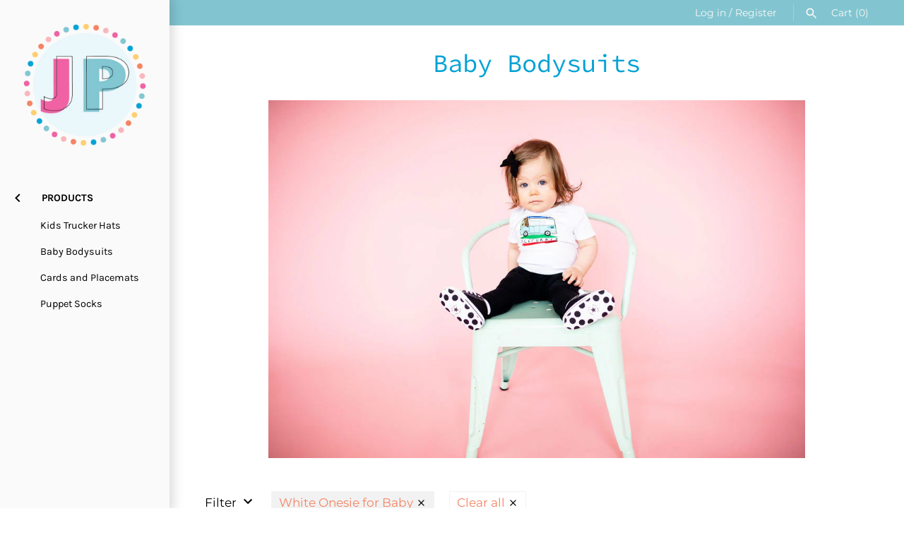

--- FILE ---
content_type: text/html; charset=utf-8
request_url: https://jpdoodles.com/collections/baby-onesies/white-onesie-for-baby
body_size: 30131
content:
<!doctype html>
<html class="no-js" lang="en">
<head>
  <!-- Masonry 3.13.4 -->
  <meta charset="UTF-8">
  <meta http-equiv="X-UA-Compatible" content="IE=edge,chrome=1">
  <meta name="viewport" content="width=device-width, initial-scale=1.0" />
  <meta name="theme-color" content="#fafafa">

  
  <link rel="shortcut icon" href="//jpdoodles.com/cdn/shop/files/JP_Submark_b37694bf-170e-44a5-a1ae-5700d111556e.png?v=1613754108" type="image/png" />
  

  <title>
    Baby Bodysuits &ndash; Tagged &quot;White Onesie for Baby&quot; &ndash; JP Doodles
  </title>
  
  <meta name="description" content="" />
  
  <link rel="canonical" href="https://jpdoodles.com/collections/baby-onesies/white-onesie-for-baby" />

  


<meta property="og:site_name" content="JP Doodles">
<meta property="og:url" content="https://jpdoodles.com/collections/baby-onesies/white-onesie-for-baby">
<meta property="og:title" content="Baby Bodysuits">
<meta property="og:type" content="product.group">
<meta property="og:description" content="Cute and Affordable Quality Trucker Hats for your baby, toddler or kid! 
Free Shipping on all Domestic Orders.">

<meta property="og:image" content="http://jpdoodles.com/cdn/shop/files/IMG_0026_7c231143-c76e-44dd-aca4-765c329b6c67_1200x1200.jpg?v=1616423292">
    <meta property="og:image:width" content="1024">
    <meta property="og:image:height" content="683">
<meta property="og:image:secure_url" content="https://jpdoodles.com/cdn/shop/files/IMG_0026_7c231143-c76e-44dd-aca4-765c329b6c67_1200x1200.jpg?v=1616423292">


<meta name="twitter:card" content="summary_large_image">
<meta name="twitter:title" content="Baby Bodysuits">
<meta name="twitter:description" content="Cute and Affordable Quality Trucker Hats for your baby, toddler or kid! 
Free Shipping on all Domestic Orders.">


  <script>window.performance && window.performance.mark && window.performance.mark('shopify.content_for_header.start');</script><meta name="facebook-domain-verification" content="5tgnalthnqhqq1407cwm54mq91kqkj">
<meta name="facebook-domain-verification" content="pwex3vsr5u7cme8e9ev0i3insarnbh">
<meta id="shopify-digital-wallet" name="shopify-digital-wallet" content="/29323896/digital_wallets/dialog">
<meta name="shopify-checkout-api-token" content="20338a3dedca0fef562a776c0d575b28">
<meta id="in-context-paypal-metadata" data-shop-id="29323896" data-venmo-supported="false" data-environment="production" data-locale="en_US" data-paypal-v4="true" data-currency="USD">
<link rel="alternate" type="application/atom+xml" title="Feed" href="/collections/baby-onesies/white-onesie-for-baby.atom" />
<link rel="alternate" type="application/json+oembed" href="https://jpdoodles.com/collections/baby-onesies/white-onesie-for-baby.oembed">
<script async="async" src="/checkouts/internal/preloads.js?locale=en-US"></script>
<link rel="preconnect" href="https://shop.app" crossorigin="anonymous">
<script async="async" src="https://shop.app/checkouts/internal/preloads.js?locale=en-US&shop_id=29323896" crossorigin="anonymous"></script>
<script id="apple-pay-shop-capabilities" type="application/json">{"shopId":29323896,"countryCode":"US","currencyCode":"USD","merchantCapabilities":["supports3DS"],"merchantId":"gid:\/\/shopify\/Shop\/29323896","merchantName":"JP Doodles","requiredBillingContactFields":["postalAddress","email"],"requiredShippingContactFields":["postalAddress","email"],"shippingType":"shipping","supportedNetworks":["visa","masterCard","amex","discover","elo","jcb"],"total":{"type":"pending","label":"JP Doodles","amount":"1.00"},"shopifyPaymentsEnabled":true,"supportsSubscriptions":true}</script>
<script id="shopify-features" type="application/json">{"accessToken":"20338a3dedca0fef562a776c0d575b28","betas":["rich-media-storefront-analytics"],"domain":"jpdoodles.com","predictiveSearch":true,"shopId":29323896,"locale":"en"}</script>
<script>var Shopify = Shopify || {};
Shopify.shop = "jp-doodles.myshopify.com";
Shopify.locale = "en";
Shopify.currency = {"active":"USD","rate":"1.0"};
Shopify.country = "US";
Shopify.theme = {"name":"Masonry","id":82426003571,"schema_name":"Masonry","schema_version":"3.13.4","theme_store_id":450,"role":"main"};
Shopify.theme.handle = "null";
Shopify.theme.style = {"id":null,"handle":null};
Shopify.cdnHost = "jpdoodles.com/cdn";
Shopify.routes = Shopify.routes || {};
Shopify.routes.root = "/";</script>
<script type="module">!function(o){(o.Shopify=o.Shopify||{}).modules=!0}(window);</script>
<script>!function(o){function n(){var o=[];function n(){o.push(Array.prototype.slice.apply(arguments))}return n.q=o,n}var t=o.Shopify=o.Shopify||{};t.loadFeatures=n(),t.autoloadFeatures=n()}(window);</script>
<script>
  window.ShopifyPay = window.ShopifyPay || {};
  window.ShopifyPay.apiHost = "shop.app\/pay";
  window.ShopifyPay.redirectState = null;
</script>
<script id="shop-js-analytics" type="application/json">{"pageType":"collection"}</script>
<script defer="defer" async type="module" src="//jpdoodles.com/cdn/shopifycloud/shop-js/modules/v2/client.init-shop-cart-sync_BN7fPSNr.en.esm.js"></script>
<script defer="defer" async type="module" src="//jpdoodles.com/cdn/shopifycloud/shop-js/modules/v2/chunk.common_Cbph3Kss.esm.js"></script>
<script defer="defer" async type="module" src="//jpdoodles.com/cdn/shopifycloud/shop-js/modules/v2/chunk.modal_DKumMAJ1.esm.js"></script>
<script type="module">
  await import("//jpdoodles.com/cdn/shopifycloud/shop-js/modules/v2/client.init-shop-cart-sync_BN7fPSNr.en.esm.js");
await import("//jpdoodles.com/cdn/shopifycloud/shop-js/modules/v2/chunk.common_Cbph3Kss.esm.js");
await import("//jpdoodles.com/cdn/shopifycloud/shop-js/modules/v2/chunk.modal_DKumMAJ1.esm.js");

  window.Shopify.SignInWithShop?.initShopCartSync?.({"fedCMEnabled":true,"windoidEnabled":true});

</script>
<script>
  window.Shopify = window.Shopify || {};
  if (!window.Shopify.featureAssets) window.Shopify.featureAssets = {};
  window.Shopify.featureAssets['shop-js'] = {"shop-cart-sync":["modules/v2/client.shop-cart-sync_CJVUk8Jm.en.esm.js","modules/v2/chunk.common_Cbph3Kss.esm.js","modules/v2/chunk.modal_DKumMAJ1.esm.js"],"init-fed-cm":["modules/v2/client.init-fed-cm_7Fvt41F4.en.esm.js","modules/v2/chunk.common_Cbph3Kss.esm.js","modules/v2/chunk.modal_DKumMAJ1.esm.js"],"init-shop-email-lookup-coordinator":["modules/v2/client.init-shop-email-lookup-coordinator_Cc088_bR.en.esm.js","modules/v2/chunk.common_Cbph3Kss.esm.js","modules/v2/chunk.modal_DKumMAJ1.esm.js"],"init-windoid":["modules/v2/client.init-windoid_hPopwJRj.en.esm.js","modules/v2/chunk.common_Cbph3Kss.esm.js","modules/v2/chunk.modal_DKumMAJ1.esm.js"],"shop-button":["modules/v2/client.shop-button_B0jaPSNF.en.esm.js","modules/v2/chunk.common_Cbph3Kss.esm.js","modules/v2/chunk.modal_DKumMAJ1.esm.js"],"shop-cash-offers":["modules/v2/client.shop-cash-offers_DPIskqss.en.esm.js","modules/v2/chunk.common_Cbph3Kss.esm.js","modules/v2/chunk.modal_DKumMAJ1.esm.js"],"shop-toast-manager":["modules/v2/client.shop-toast-manager_CK7RT69O.en.esm.js","modules/v2/chunk.common_Cbph3Kss.esm.js","modules/v2/chunk.modal_DKumMAJ1.esm.js"],"init-shop-cart-sync":["modules/v2/client.init-shop-cart-sync_BN7fPSNr.en.esm.js","modules/v2/chunk.common_Cbph3Kss.esm.js","modules/v2/chunk.modal_DKumMAJ1.esm.js"],"init-customer-accounts-sign-up":["modules/v2/client.init-customer-accounts-sign-up_CfPf4CXf.en.esm.js","modules/v2/client.shop-login-button_DeIztwXF.en.esm.js","modules/v2/chunk.common_Cbph3Kss.esm.js","modules/v2/chunk.modal_DKumMAJ1.esm.js"],"pay-button":["modules/v2/client.pay-button_CgIwFSYN.en.esm.js","modules/v2/chunk.common_Cbph3Kss.esm.js","modules/v2/chunk.modal_DKumMAJ1.esm.js"],"init-customer-accounts":["modules/v2/client.init-customer-accounts_DQ3x16JI.en.esm.js","modules/v2/client.shop-login-button_DeIztwXF.en.esm.js","modules/v2/chunk.common_Cbph3Kss.esm.js","modules/v2/chunk.modal_DKumMAJ1.esm.js"],"avatar":["modules/v2/client.avatar_BTnouDA3.en.esm.js"],"init-shop-for-new-customer-accounts":["modules/v2/client.init-shop-for-new-customer-accounts_CsZy_esa.en.esm.js","modules/v2/client.shop-login-button_DeIztwXF.en.esm.js","modules/v2/chunk.common_Cbph3Kss.esm.js","modules/v2/chunk.modal_DKumMAJ1.esm.js"],"shop-follow-button":["modules/v2/client.shop-follow-button_BRMJjgGd.en.esm.js","modules/v2/chunk.common_Cbph3Kss.esm.js","modules/v2/chunk.modal_DKumMAJ1.esm.js"],"checkout-modal":["modules/v2/client.checkout-modal_B9Drz_yf.en.esm.js","modules/v2/chunk.common_Cbph3Kss.esm.js","modules/v2/chunk.modal_DKumMAJ1.esm.js"],"shop-login-button":["modules/v2/client.shop-login-button_DeIztwXF.en.esm.js","modules/v2/chunk.common_Cbph3Kss.esm.js","modules/v2/chunk.modal_DKumMAJ1.esm.js"],"lead-capture":["modules/v2/client.lead-capture_DXYzFM3R.en.esm.js","modules/v2/chunk.common_Cbph3Kss.esm.js","modules/v2/chunk.modal_DKumMAJ1.esm.js"],"shop-login":["modules/v2/client.shop-login_CA5pJqmO.en.esm.js","modules/v2/chunk.common_Cbph3Kss.esm.js","modules/v2/chunk.modal_DKumMAJ1.esm.js"],"payment-terms":["modules/v2/client.payment-terms_BxzfvcZJ.en.esm.js","modules/v2/chunk.common_Cbph3Kss.esm.js","modules/v2/chunk.modal_DKumMAJ1.esm.js"]};
</script>
<script>(function() {
  var isLoaded = false;
  function asyncLoad() {
    if (isLoaded) return;
    isLoaded = true;
    var urls = ["https:\/\/instafeed.nfcube.com\/cdn\/b5361ff126d0d4caa14051d1578053c3.js?shop=jp-doodles.myshopify.com","https:\/\/ppslider.netlify.com\/s\/preview.js?shop=jp-doodles.myshopify.com","https:\/\/a.mailmunch.co\/widgets\/site-538466-a73227fea9988bbd806b9e619cf8fca0975b87c9.js?shop=jp-doodles.myshopify.com","https:\/\/cdn-spurit.com\/all-apps\/checker.js?shop=jp-doodles.myshopify.com","https:\/\/cdn-spurit.com\/all-apps\/thank-you-pao-page.js?shop=jp-doodles.myshopify.com"];
    for (var i = 0; i < urls.length; i++) {
      var s = document.createElement('script');
      s.type = 'text/javascript';
      s.async = true;
      s.src = urls[i];
      var x = document.getElementsByTagName('script')[0];
      x.parentNode.insertBefore(s, x);
    }
  };
  if(window.attachEvent) {
    window.attachEvent('onload', asyncLoad);
  } else {
    window.addEventListener('load', asyncLoad, false);
  }
})();</script>
<script id="__st">var __st={"a":29323896,"offset":-28800,"reqid":"53f3843b-bbdf-40fc-8409-11777bb12bda-1769902574","pageurl":"jpdoodles.com\/collections\/baby-onesies\/white-onesie-for-baby","u":"089e1e8cc214","p":"collection","rtyp":"collection","rid":34122989613};</script>
<script>window.ShopifyPaypalV4VisibilityTracking = true;</script>
<script id="captcha-bootstrap">!function(){'use strict';const t='contact',e='account',n='new_comment',o=[[t,t],['blogs',n],['comments',n],[t,'customer']],c=[[e,'customer_login'],[e,'guest_login'],[e,'recover_customer_password'],[e,'create_customer']],r=t=>t.map((([t,e])=>`form[action*='/${t}']:not([data-nocaptcha='true']) input[name='form_type'][value='${e}']`)).join(','),a=t=>()=>t?[...document.querySelectorAll(t)].map((t=>t.form)):[];function s(){const t=[...o],e=r(t);return a(e)}const i='password',u='form_key',d=['recaptcha-v3-token','g-recaptcha-response','h-captcha-response',i],f=()=>{try{return window.sessionStorage}catch{return}},m='__shopify_v',_=t=>t.elements[u];function p(t,e,n=!1){try{const o=window.sessionStorage,c=JSON.parse(o.getItem(e)),{data:r}=function(t){const{data:e,action:n}=t;return t[m]||n?{data:e,action:n}:{data:t,action:n}}(c);for(const[e,n]of Object.entries(r))t.elements[e]&&(t.elements[e].value=n);n&&o.removeItem(e)}catch(o){console.error('form repopulation failed',{error:o})}}const l='form_type',E='cptcha';function T(t){t.dataset[E]=!0}const w=window,h=w.document,L='Shopify',v='ce_forms',y='captcha';let A=!1;((t,e)=>{const n=(g='f06e6c50-85a8-45c8-87d0-21a2b65856fe',I='https://cdn.shopify.com/shopifycloud/storefront-forms-hcaptcha/ce_storefront_forms_captcha_hcaptcha.v1.5.2.iife.js',D={infoText:'Protected by hCaptcha',privacyText:'Privacy',termsText:'Terms'},(t,e,n)=>{const o=w[L][v],c=o.bindForm;if(c)return c(t,g,e,D).then(n);var r;o.q.push([[t,g,e,D],n]),r=I,A||(h.body.append(Object.assign(h.createElement('script'),{id:'captcha-provider',async:!0,src:r})),A=!0)});var g,I,D;w[L]=w[L]||{},w[L][v]=w[L][v]||{},w[L][v].q=[],w[L][y]=w[L][y]||{},w[L][y].protect=function(t,e){n(t,void 0,e),T(t)},Object.freeze(w[L][y]),function(t,e,n,w,h,L){const[v,y,A,g]=function(t,e,n){const i=e?o:[],u=t?c:[],d=[...i,...u],f=r(d),m=r(i),_=r(d.filter((([t,e])=>n.includes(e))));return[a(f),a(m),a(_),s()]}(w,h,L),I=t=>{const e=t.target;return e instanceof HTMLFormElement?e:e&&e.form},D=t=>v().includes(t);t.addEventListener('submit',(t=>{const e=I(t);if(!e)return;const n=D(e)&&!e.dataset.hcaptchaBound&&!e.dataset.recaptchaBound,o=_(e),c=g().includes(e)&&(!o||!o.value);(n||c)&&t.preventDefault(),c&&!n&&(function(t){try{if(!f())return;!function(t){const e=f();if(!e)return;const n=_(t);if(!n)return;const o=n.value;o&&e.removeItem(o)}(t);const e=Array.from(Array(32),(()=>Math.random().toString(36)[2])).join('');!function(t,e){_(t)||t.append(Object.assign(document.createElement('input'),{type:'hidden',name:u})),t.elements[u].value=e}(t,e),function(t,e){const n=f();if(!n)return;const o=[...t.querySelectorAll(`input[type='${i}']`)].map((({name:t})=>t)),c=[...d,...o],r={};for(const[a,s]of new FormData(t).entries())c.includes(a)||(r[a]=s);n.setItem(e,JSON.stringify({[m]:1,action:t.action,data:r}))}(t,e)}catch(e){console.error('failed to persist form',e)}}(e),e.submit())}));const S=(t,e)=>{t&&!t.dataset[E]&&(n(t,e.some((e=>e===t))),T(t))};for(const o of['focusin','change'])t.addEventListener(o,(t=>{const e=I(t);D(e)&&S(e,y())}));const B=e.get('form_key'),M=e.get(l),P=B&&M;t.addEventListener('DOMContentLoaded',(()=>{const t=y();if(P)for(const e of t)e.elements[l].value===M&&p(e,B);[...new Set([...A(),...v().filter((t=>'true'===t.dataset.shopifyCaptcha))])].forEach((e=>S(e,t)))}))}(h,new URLSearchParams(w.location.search),n,t,e,['guest_login'])})(!0,!0)}();</script>
<script integrity="sha256-4kQ18oKyAcykRKYeNunJcIwy7WH5gtpwJnB7kiuLZ1E=" data-source-attribution="shopify.loadfeatures" defer="defer" src="//jpdoodles.com/cdn/shopifycloud/storefront/assets/storefront/load_feature-a0a9edcb.js" crossorigin="anonymous"></script>
<script crossorigin="anonymous" defer="defer" src="//jpdoodles.com/cdn/shopifycloud/storefront/assets/shopify_pay/storefront-65b4c6d7.js?v=20250812"></script>
<script data-source-attribution="shopify.dynamic_checkout.dynamic.init">var Shopify=Shopify||{};Shopify.PaymentButton=Shopify.PaymentButton||{isStorefrontPortableWallets:!0,init:function(){window.Shopify.PaymentButton.init=function(){};var t=document.createElement("script");t.src="https://jpdoodles.com/cdn/shopifycloud/portable-wallets/latest/portable-wallets.en.js",t.type="module",document.head.appendChild(t)}};
</script>
<script data-source-attribution="shopify.dynamic_checkout.buyer_consent">
  function portableWalletsHideBuyerConsent(e){var t=document.getElementById("shopify-buyer-consent"),n=document.getElementById("shopify-subscription-policy-button");t&&n&&(t.classList.add("hidden"),t.setAttribute("aria-hidden","true"),n.removeEventListener("click",e))}function portableWalletsShowBuyerConsent(e){var t=document.getElementById("shopify-buyer-consent"),n=document.getElementById("shopify-subscription-policy-button");t&&n&&(t.classList.remove("hidden"),t.removeAttribute("aria-hidden"),n.addEventListener("click",e))}window.Shopify?.PaymentButton&&(window.Shopify.PaymentButton.hideBuyerConsent=portableWalletsHideBuyerConsent,window.Shopify.PaymentButton.showBuyerConsent=portableWalletsShowBuyerConsent);
</script>
<script data-source-attribution="shopify.dynamic_checkout.cart.bootstrap">document.addEventListener("DOMContentLoaded",(function(){function t(){return document.querySelector("shopify-accelerated-checkout-cart, shopify-accelerated-checkout")}if(t())Shopify.PaymentButton.init();else{new MutationObserver((function(e,n){t()&&(Shopify.PaymentButton.init(),n.disconnect())})).observe(document.body,{childList:!0,subtree:!0})}}));
</script>
<link id="shopify-accelerated-checkout-styles" rel="stylesheet" media="screen" href="https://jpdoodles.com/cdn/shopifycloud/portable-wallets/latest/accelerated-checkout-backwards-compat.css" crossorigin="anonymous">
<style id="shopify-accelerated-checkout-cart">
        #shopify-buyer-consent {
  margin-top: 1em;
  display: inline-block;
  width: 100%;
}

#shopify-buyer-consent.hidden {
  display: none;
}

#shopify-subscription-policy-button {
  background: none;
  border: none;
  padding: 0;
  text-decoration: underline;
  font-size: inherit;
  cursor: pointer;
}

#shopify-subscription-policy-button::before {
  box-shadow: none;
}

      </style>

<script>window.performance && window.performance.mark && window.performance.mark('shopify.content_for_header.end');</script>

  <link href="//jpdoodles.com/cdn/shop/t/8/assets/styles.css?v=119542717194007228621759259981" rel="stylesheet" type="text/css" media="all" />

  <script>
    document.documentElement.className = ''; //Remove no-js class
    window.theme = window.theme || {};
    theme.money_format = "${{amount}}";
    theme.strings = {
      previous: "Previous",
      next: "Next",
      close: "Close",
      searchReadMore: "Read more",
      liveSearchSeeAll: "See all",
      productsListingFrom: "From",
      productListingQuickView: "Quick View",
      products_listing_more_products: "More products",
      products_listing_loading: "Loading...",
      products_listing_no_more_products: "No more products",
      products_variant_non_existent: "Unavailable",
      products_product_unit_price_separator: " \/ ",
      products_product_add_to_cart: "Add to Cart",
      products_variant_out_of_stock: "Out of stock",
      products_product_adding_to_cart: "Adding",
      products_product_added_to_cart: "Added to cart",
      products_product_added_cta: "Go to cart",
      cart_terms_confirmation: "You must agree to the terms and conditions before continuing.",
      addressError: "Error looking up that address",
      addressNoResults: "No results for that address",
      addressQueryLimit: "You have exceeded the Google API usage limit. Consider upgrading to a \u003ca href=\"https:\/\/developers.google.com\/maps\/premium\/usage-limits\"\u003ePremium Plan\u003c\/a\u003e.",
      authError: "There was a problem authenticating your Google Maps API Key."
    };
    theme.routes = {
      search_url: '/search',
      cart_url: '/cart',
      cart_add_url: '/cart/add'
    };
    theme.settings = {
      enable_live_search: true,
      prod_block_qv: true,
      show_grid_reviews: false,
      block_gut_int: 15,
      block_width_int: 250
    };
  </script>
<link href="https://monorail-edge.shopifysvc.com" rel="dns-prefetch">
<script>(function(){if ("sendBeacon" in navigator && "performance" in window) {try {var session_token_from_headers = performance.getEntriesByType('navigation')[0].serverTiming.find(x => x.name == '_s').description;} catch {var session_token_from_headers = undefined;}var session_cookie_matches = document.cookie.match(/_shopify_s=([^;]*)/);var session_token_from_cookie = session_cookie_matches && session_cookie_matches.length === 2 ? session_cookie_matches[1] : "";var session_token = session_token_from_headers || session_token_from_cookie || "";function handle_abandonment_event(e) {var entries = performance.getEntries().filter(function(entry) {return /monorail-edge.shopifysvc.com/.test(entry.name);});if (!window.abandonment_tracked && entries.length === 0) {window.abandonment_tracked = true;var currentMs = Date.now();var navigation_start = performance.timing.navigationStart;var payload = {shop_id: 29323896,url: window.location.href,navigation_start,duration: currentMs - navigation_start,session_token,page_type: "collection"};window.navigator.sendBeacon("https://monorail-edge.shopifysvc.com/v1/produce", JSON.stringify({schema_id: "online_store_buyer_site_abandonment/1.1",payload: payload,metadata: {event_created_at_ms: currentMs,event_sent_at_ms: currentMs}}));}}window.addEventListener('pagehide', handle_abandonment_event);}}());</script>
<script id="web-pixels-manager-setup">(function e(e,d,r,n,o){if(void 0===o&&(o={}),!Boolean(null===(a=null===(i=window.Shopify)||void 0===i?void 0:i.analytics)||void 0===a?void 0:a.replayQueue)){var i,a;window.Shopify=window.Shopify||{};var t=window.Shopify;t.analytics=t.analytics||{};var s=t.analytics;s.replayQueue=[],s.publish=function(e,d,r){return s.replayQueue.push([e,d,r]),!0};try{self.performance.mark("wpm:start")}catch(e){}var l=function(){var e={modern:/Edge?\/(1{2}[4-9]|1[2-9]\d|[2-9]\d{2}|\d{4,})\.\d+(\.\d+|)|Firefox\/(1{2}[4-9]|1[2-9]\d|[2-9]\d{2}|\d{4,})\.\d+(\.\d+|)|Chrom(ium|e)\/(9{2}|\d{3,})\.\d+(\.\d+|)|(Maci|X1{2}).+ Version\/(15\.\d+|(1[6-9]|[2-9]\d|\d{3,})\.\d+)([,.]\d+|)( \(\w+\)|)( Mobile\/\w+|) Safari\/|Chrome.+OPR\/(9{2}|\d{3,})\.\d+\.\d+|(CPU[ +]OS|iPhone[ +]OS|CPU[ +]iPhone|CPU IPhone OS|CPU iPad OS)[ +]+(15[._]\d+|(1[6-9]|[2-9]\d|\d{3,})[._]\d+)([._]\d+|)|Android:?[ /-](13[3-9]|1[4-9]\d|[2-9]\d{2}|\d{4,})(\.\d+|)(\.\d+|)|Android.+Firefox\/(13[5-9]|1[4-9]\d|[2-9]\d{2}|\d{4,})\.\d+(\.\d+|)|Android.+Chrom(ium|e)\/(13[3-9]|1[4-9]\d|[2-9]\d{2}|\d{4,})\.\d+(\.\d+|)|SamsungBrowser\/([2-9]\d|\d{3,})\.\d+/,legacy:/Edge?\/(1[6-9]|[2-9]\d|\d{3,})\.\d+(\.\d+|)|Firefox\/(5[4-9]|[6-9]\d|\d{3,})\.\d+(\.\d+|)|Chrom(ium|e)\/(5[1-9]|[6-9]\d|\d{3,})\.\d+(\.\d+|)([\d.]+$|.*Safari\/(?![\d.]+ Edge\/[\d.]+$))|(Maci|X1{2}).+ Version\/(10\.\d+|(1[1-9]|[2-9]\d|\d{3,})\.\d+)([,.]\d+|)( \(\w+\)|)( Mobile\/\w+|) Safari\/|Chrome.+OPR\/(3[89]|[4-9]\d|\d{3,})\.\d+\.\d+|(CPU[ +]OS|iPhone[ +]OS|CPU[ +]iPhone|CPU IPhone OS|CPU iPad OS)[ +]+(10[._]\d+|(1[1-9]|[2-9]\d|\d{3,})[._]\d+)([._]\d+|)|Android:?[ /-](13[3-9]|1[4-9]\d|[2-9]\d{2}|\d{4,})(\.\d+|)(\.\d+|)|Mobile Safari.+OPR\/([89]\d|\d{3,})\.\d+\.\d+|Android.+Firefox\/(13[5-9]|1[4-9]\d|[2-9]\d{2}|\d{4,})\.\d+(\.\d+|)|Android.+Chrom(ium|e)\/(13[3-9]|1[4-9]\d|[2-9]\d{2}|\d{4,})\.\d+(\.\d+|)|Android.+(UC? ?Browser|UCWEB|U3)[ /]?(15\.([5-9]|\d{2,})|(1[6-9]|[2-9]\d|\d{3,})\.\d+)\.\d+|SamsungBrowser\/(5\.\d+|([6-9]|\d{2,})\.\d+)|Android.+MQ{2}Browser\/(14(\.(9|\d{2,})|)|(1[5-9]|[2-9]\d|\d{3,})(\.\d+|))(\.\d+|)|K[Aa][Ii]OS\/(3\.\d+|([4-9]|\d{2,})\.\d+)(\.\d+|)/},d=e.modern,r=e.legacy,n=navigator.userAgent;return n.match(d)?"modern":n.match(r)?"legacy":"unknown"}(),u="modern"===l?"modern":"legacy",c=(null!=n?n:{modern:"",legacy:""})[u],f=function(e){return[e.baseUrl,"/wpm","/b",e.hashVersion,"modern"===e.buildTarget?"m":"l",".js"].join("")}({baseUrl:d,hashVersion:r,buildTarget:u}),m=function(e){var d=e.version,r=e.bundleTarget,n=e.surface,o=e.pageUrl,i=e.monorailEndpoint;return{emit:function(e){var a=e.status,t=e.errorMsg,s=(new Date).getTime(),l=JSON.stringify({metadata:{event_sent_at_ms:s},events:[{schema_id:"web_pixels_manager_load/3.1",payload:{version:d,bundle_target:r,page_url:o,status:a,surface:n,error_msg:t},metadata:{event_created_at_ms:s}}]});if(!i)return console&&console.warn&&console.warn("[Web Pixels Manager] No Monorail endpoint provided, skipping logging."),!1;try{return self.navigator.sendBeacon.bind(self.navigator)(i,l)}catch(e){}var u=new XMLHttpRequest;try{return u.open("POST",i,!0),u.setRequestHeader("Content-Type","text/plain"),u.send(l),!0}catch(e){return console&&console.warn&&console.warn("[Web Pixels Manager] Got an unhandled error while logging to Monorail."),!1}}}}({version:r,bundleTarget:l,surface:e.surface,pageUrl:self.location.href,monorailEndpoint:e.monorailEndpoint});try{o.browserTarget=l,function(e){var d=e.src,r=e.async,n=void 0===r||r,o=e.onload,i=e.onerror,a=e.sri,t=e.scriptDataAttributes,s=void 0===t?{}:t,l=document.createElement("script"),u=document.querySelector("head"),c=document.querySelector("body");if(l.async=n,l.src=d,a&&(l.integrity=a,l.crossOrigin="anonymous"),s)for(var f in s)if(Object.prototype.hasOwnProperty.call(s,f))try{l.dataset[f]=s[f]}catch(e){}if(o&&l.addEventListener("load",o),i&&l.addEventListener("error",i),u)u.appendChild(l);else{if(!c)throw new Error("Did not find a head or body element to append the script");c.appendChild(l)}}({src:f,async:!0,onload:function(){if(!function(){var e,d;return Boolean(null===(d=null===(e=window.Shopify)||void 0===e?void 0:e.analytics)||void 0===d?void 0:d.initialized)}()){var d=window.webPixelsManager.init(e)||void 0;if(d){var r=window.Shopify.analytics;r.replayQueue.forEach((function(e){var r=e[0],n=e[1],o=e[2];d.publishCustomEvent(r,n,o)})),r.replayQueue=[],r.publish=d.publishCustomEvent,r.visitor=d.visitor,r.initialized=!0}}},onerror:function(){return m.emit({status:"failed",errorMsg:"".concat(f," has failed to load")})},sri:function(e){var d=/^sha384-[A-Za-z0-9+/=]+$/;return"string"==typeof e&&d.test(e)}(c)?c:"",scriptDataAttributes:o}),m.emit({status:"loading"})}catch(e){m.emit({status:"failed",errorMsg:(null==e?void 0:e.message)||"Unknown error"})}}})({shopId: 29323896,storefrontBaseUrl: "https://jpdoodles.com",extensionsBaseUrl: "https://extensions.shopifycdn.com/cdn/shopifycloud/web-pixels-manager",monorailEndpoint: "https://monorail-edge.shopifysvc.com/unstable/produce_batch",surface: "storefront-renderer",enabledBetaFlags: ["2dca8a86"],webPixelsConfigList: [{"id":"128057459","configuration":"{\"pixel_id\":\"367712561213868\",\"pixel_type\":\"facebook_pixel\",\"metaapp_system_user_token\":\"-\"}","eventPayloadVersion":"v1","runtimeContext":"OPEN","scriptVersion":"ca16bc87fe92b6042fbaa3acc2fbdaa6","type":"APP","apiClientId":2329312,"privacyPurposes":["ANALYTICS","MARKETING","SALE_OF_DATA"],"dataSharingAdjustments":{"protectedCustomerApprovalScopes":["read_customer_address","read_customer_email","read_customer_name","read_customer_personal_data","read_customer_phone"]}},{"id":"100794483","eventPayloadVersion":"v1","runtimeContext":"LAX","scriptVersion":"1","type":"CUSTOM","privacyPurposes":["ANALYTICS"],"name":"Google Analytics tag (migrated)"},{"id":"shopify-app-pixel","configuration":"{}","eventPayloadVersion":"v1","runtimeContext":"STRICT","scriptVersion":"0450","apiClientId":"shopify-pixel","type":"APP","privacyPurposes":["ANALYTICS","MARKETING"]},{"id":"shopify-custom-pixel","eventPayloadVersion":"v1","runtimeContext":"LAX","scriptVersion":"0450","apiClientId":"shopify-pixel","type":"CUSTOM","privacyPurposes":["ANALYTICS","MARKETING"]}],isMerchantRequest: false,initData: {"shop":{"name":"JP Doodles","paymentSettings":{"currencyCode":"USD"},"myshopifyDomain":"jp-doodles.myshopify.com","countryCode":"US","storefrontUrl":"https:\/\/jpdoodles.com"},"customer":null,"cart":null,"checkout":null,"productVariants":[],"purchasingCompany":null},},"https://jpdoodles.com/cdn","1d2a099fw23dfb22ep557258f5m7a2edbae",{"modern":"","legacy":""},{"shopId":"29323896","storefrontBaseUrl":"https:\/\/jpdoodles.com","extensionBaseUrl":"https:\/\/extensions.shopifycdn.com\/cdn\/shopifycloud\/web-pixels-manager","surface":"storefront-renderer","enabledBetaFlags":"[\"2dca8a86\"]","isMerchantRequest":"false","hashVersion":"1d2a099fw23dfb22ep557258f5m7a2edbae","publish":"custom","events":"[[\"page_viewed\",{}],[\"collection_viewed\",{\"collection\":{\"id\":\"34122989613\",\"title\":\"Baby Bodysuits\",\"productVariants\":[{\"price\":{\"amount\":13.95,\"currencyCode\":\"USD\"},\"product\":{\"title\":\"California Bus Bodysuit\",\"vendor\":\"JP DOoDLES\",\"id\":\"1525983051821\",\"untranslatedTitle\":\"California Bus Bodysuit\",\"url\":\"\/products\/california-surfer-bear-baby-bodysuit-by-jp-doodles\",\"type\":\"Baby Bodysuits\"},\"id\":\"13964795281453\",\"image\":{\"src\":\"\/\/jpdoodles.com\/cdn\/shop\/products\/CALI_VW-SQ.jpg?v=1614793917\"},\"sku\":\"ONE-CABUS-03M\",\"title\":\"3 MONTHS \/ SHORT SLEEVE\",\"untranslatedTitle\":\"3 MONTHS \/ SHORT SLEEVE\"},{\"price\":{\"amount\":13.95,\"currencyCode\":\"USD\"},\"product\":{\"title\":\"Heart Baby Bodysuit\",\"vendor\":\"JP DOoDLES\",\"id\":\"697633013805\",\"untranslatedTitle\":\"Heart Baby Bodysuit\",\"url\":\"\/products\/heart-baby-one-piece-by-jp-doodles\",\"type\":\"Baby Bodysuits\"},\"id\":\"13964884082733\",\"image\":{\"src\":\"\/\/jpdoodles.com\/cdn\/shop\/products\/HEART_-SQ.jpg?v=1548185760\"},\"sku\":\"ONE-HART-03M\",\"title\":\"3 MONTHS \/ SHORT SLEEVE\",\"untranslatedTitle\":\"3 MONTHS \/ SHORT SLEEVE\"},{\"price\":{\"amount\":13.95,\"currencyCode\":\"USD\"},\"product\":{\"title\":\"California Flag Bear Bodysuit\",\"vendor\":\"JP DOoDLES\",\"id\":\"628169539629\",\"untranslatedTitle\":\"California Flag Bear Bodysuit\",\"url\":\"\/products\/baby-onesies-by-jp-doodles\",\"type\":\"Baby Bodysuits\"},\"id\":\"13964746358829\",\"image\":{\"src\":\"\/\/jpdoodles.com\/cdn\/shop\/products\/CALI_BEAR-SQ.jpg?v=1548180195\"},\"sku\":\"ONE-CA-03M\",\"title\":\"3MONTHS \/ WHITE\",\"untranslatedTitle\":\"3MONTHS \/ WHITE\"},{\"price\":{\"amount\":13.95,\"currencyCode\":\"USD\"},\"product\":{\"title\":\"Dinosaur Baby Bodysuit\",\"vendor\":\"JP DOoDLES\",\"id\":\"1442923249709\",\"untranslatedTitle\":\"Dinosaur Baby Bodysuit\",\"url\":\"\/products\/t-rex-dinosaur-one-piece-by-jp-doodles\",\"type\":\"Baby Bodysuits\"},\"id\":\"13965501661229\",\"image\":{\"src\":\"\/\/jpdoodles.com\/cdn\/shop\/products\/TREX-SQ.jpg?v=1549312600\"},\"sku\":\"ONE-DINO-03M\",\"title\":\"3 MONTHS \/ SHORT SLEEVE\",\"untranslatedTitle\":\"3 MONTHS \/ SHORT SLEEVE\"},{\"price\":{\"amount\":13.95,\"currencyCode\":\"USD\"},\"product\":{\"title\":\"Baby Shark Baby Bodysuit\",\"vendor\":\"JP DOoDLES\",\"id\":\"1790706024493\",\"untranslatedTitle\":\"Baby Shark Baby Bodysuit\",\"url\":\"\/products\/baby-shark-baby-bodysuit\",\"type\":\"Baby Bodysuits\"},\"id\":\"15176880717869\",\"image\":{\"src\":\"\/\/jpdoodles.com\/cdn\/shop\/products\/BABY_SHARK_ONESIE-SQ.jpg?v=1556321995\"},\"sku\":\"ONE-BABY-03M\",\"title\":\"3 MONTHS \/ SHORT SLEEVE\",\"untranslatedTitle\":\"3 MONTHS \/ SHORT SLEEVE\"},{\"price\":{\"amount\":13.95,\"currencyCode\":\"USD\"},\"product\":{\"title\":\"Little Stinker Baby Bodysuit\",\"vendor\":\"JP DOoDLES\",\"id\":\"642647556141\",\"untranslatedTitle\":\"Little Stinker Baby Bodysuit\",\"url\":\"\/products\/little-stinker-one-piece-by-jp-doodles\",\"type\":\"Baby Bodysuits\"},\"id\":\"13965026590765\",\"image\":{\"src\":\"\/\/jpdoodles.com\/cdn\/shop\/products\/STINKER-SQ.jpg?v=1548190631\"},\"sku\":\"ONE-LITL-03M\",\"title\":\"3 MONTHS \/ SHORT SLEEVE\",\"untranslatedTitle\":\"3 MONTHS \/ SHORT SLEEVE\"},{\"price\":{\"amount\":13.95,\"currencyCode\":\"USD\"},\"product\":{\"title\":\"Cupcake Baby Bodysuit\",\"vendor\":\"JP DOoDLES\",\"id\":\"642646835245\",\"untranslatedTitle\":\"Cupcake Baby Bodysuit\",\"url\":\"\/products\/cupcake-one-piece-by-jp-doodles\",\"type\":\"Baby Bodysuits\"},\"id\":\"13964841746477\",\"image\":{\"src\":\"\/\/jpdoodles.com\/cdn\/shop\/products\/CUPCAKE-SQ.jpg?v=1548183651\"},\"sku\":\"ONE-CUP-03M\",\"title\":\"3 MONTHS \/ SHORT SLEEVE\",\"untranslatedTitle\":\"3 MONTHS \/ SHORT SLEEVE\"},{\"price\":{\"amount\":13.95,\"currencyCode\":\"USD\"},\"product\":{\"title\":\"Unicorn Baby Bodysuit\",\"vendor\":\"JP DOoDLES\",\"id\":\"642646605869\",\"untranslatedTitle\":\"Unicorn Baby Bodysuit\",\"url\":\"\/products\/copy-of-california-bear-baby-one-piece-by-jp-doodles\",\"type\":\"Baby Bodysuits\"},\"id\":\"13728209961005\",\"image\":{\"src\":\"\/\/jpdoodles.com\/cdn\/shop\/products\/UNICORN-SQ.jpg?v=1548279770\"},\"sku\":\"ONE-UNIC-03M\",\"title\":\"03 MONTHS \/ WHITE \/ SHORTSLEEVE\",\"untranslatedTitle\":\"03 MONTHS \/ WHITE \/ SHORTSLEEVE\"},{\"price\":{\"amount\":13.95,\"currencyCode\":\"USD\"},\"product\":{\"title\":\"Hello Sunshine Baby Bodysuit\",\"vendor\":\"JP DOoDLES\",\"id\":\"646729334829\",\"untranslatedTitle\":\"Hello Sunshine Baby Bodysuit\",\"url\":\"\/products\/copy-of-california-bear-baby-one-piece-by-jp-doodles-1\",\"type\":\"Baby Bodysuits\"},\"id\":\"13964915114029\",\"image\":{\"src\":\"\/\/jpdoodles.com\/cdn\/shop\/products\/SUNSHINE-SQ.jpg?v=1548187081\"},\"sku\":\"ONE-HELLO-03M\",\"title\":\"3 MONTHS \/ SHORT SLEEVE\",\"untranslatedTitle\":\"3 MONTHS \/ SHORT SLEEVE\"},{\"price\":{\"amount\":13.95,\"currencyCode\":\"USD\"},\"product\":{\"title\":\"Florida Bodysuit\",\"vendor\":\"JP DOoDLES\",\"id\":\"1805331988525\",\"untranslatedTitle\":\"Florida Bodysuit\",\"url\":\"\/products\/florida-state-flag-baby-bodysuit\",\"type\":\"Baby Bodysuits\"},\"id\":\"15235662741549\",\"image\":{\"src\":\"\/\/jpdoodles.com\/cdn\/shop\/products\/FLORIDA-SQ.jpg?v=1557067455\"},\"sku\":\"ONE-FL-03M\",\"title\":\"3 MONTHS \/ SHORT SLEEVE\",\"untranslatedTitle\":\"3 MONTHS \/ SHORT SLEEVE\"},{\"price\":{\"amount\":13.95,\"currencyCode\":\"USD\"},\"product\":{\"title\":\"Bee Kind Baby Bodysuit\",\"vendor\":\"JP DOoDLES\",\"id\":\"1805659865133\",\"untranslatedTitle\":\"Bee Kind Baby Bodysuit\",\"url\":\"\/products\/be-kind-baby-bodysuit\",\"type\":\"Baby Bodysuits\"},\"id\":\"15236813815853\",\"image\":{\"src\":\"\/\/jpdoodles.com\/cdn\/shop\/products\/BE_KIND-SQ.jpg?v=1557087036\"},\"sku\":\"ONE-BEE-03M\",\"title\":\"3 MONTHS \/ SHORT SLEEVE\",\"untranslatedTitle\":\"3 MONTHS \/ SHORT SLEEVE\"},{\"price\":{\"amount\":13.95,\"currencyCode\":\"USD\"},\"product\":{\"title\":\"Texas Flag Baby Bodysuit\",\"vendor\":\"JP DOoDLES\",\"id\":\"3882251878445\",\"untranslatedTitle\":\"Texas Flag Baby Bodysuit\",\"url\":\"\/products\/texas-flag-baby-bodysuit\",\"type\":\"Baby Bodysuits\"},\"id\":\"29244739518509\",\"image\":{\"src\":\"\/\/jpdoodles.com\/cdn\/shop\/products\/TEXAS_2beb00b1-c86b-441d-a7a1-f600935e360f.jpg?v=1561492578\"},\"sku\":\"ONE-TX-03M\",\"title\":\"3 MOS \/ SHORT SLEEVE\",\"untranslatedTitle\":\"3 MOS \/ SHORT SLEEVE\"},{\"price\":{\"amount\":13.95,\"currencyCode\":\"USD\"},\"product\":{\"title\":\"Arizona Flag Bodysuit\",\"vendor\":\"JP DOoDLES\",\"id\":\"3886431207469\",\"untranslatedTitle\":\"Arizona Flag Bodysuit\",\"url\":\"\/products\/arizona-bodysuit\",\"type\":\"Baby Bodysuits\"},\"id\":\"29263094218797\",\"image\":{\"src\":\"\/\/jpdoodles.com\/cdn\/shop\/products\/ARIZONA.jpg?v=1561650367\"},\"sku\":\"ONE-AZ-03M\",\"title\":\"3 MONTHS \/ Arizona Flag\",\"untranslatedTitle\":\"3 MONTHS \/ Arizona Flag\"},{\"price\":{\"amount\":13.95,\"currencyCode\":\"USD\"},\"product\":{\"title\":\"Georgia Heart Baby Bodysuit\",\"vendor\":\"JP DOoDLES\",\"id\":\"3929919094829\",\"untranslatedTitle\":\"Georgia Heart Baby Bodysuit\",\"url\":\"\/products\/georgia-bodysuit\",\"type\":\"Baby Bodysuits\"},\"id\":\"29414677643309\",\"image\":{\"src\":\"\/\/jpdoodles.com\/cdn\/shop\/products\/GEORGIA_HEART-BANNER-SQ.jpg?v=1569960109\"},\"sku\":\"ONE-GA-03M\",\"title\":\"3 MONTHS \/ SHORT SLEEVE\",\"untranslatedTitle\":\"3 MONTHS \/ SHORT SLEEVE\"},{\"price\":{\"amount\":13.95,\"currencyCode\":\"USD\"},\"product\":{\"title\":\"Georgia Bull Dog Baby Bodysuit\",\"vendor\":\"JP DOoDLES\",\"id\":\"3929927319597\",\"untranslatedTitle\":\"Georgia Bull Dog Baby Bodysuit\",\"url\":\"\/products\/georgia-dog-bodysuit\",\"type\":\"Baby Bodysuits\"},\"id\":\"29414752583725\",\"image\":{\"src\":\"\/\/jpdoodles.com\/cdn\/shop\/products\/GADOG-SQ-UPDATED.jpg?v=1569960012\"},\"sku\":\"ONE-GADOG-03M\",\"title\":\"3MONTHS \/ SHORT SLEEVE\",\"untranslatedTitle\":\"3MONTHS \/ SHORT SLEEVE\"},{\"price\":{\"amount\":13.95,\"currencyCode\":\"USD\"},\"product\":{\"title\":\"Giraffe Bodysuit\",\"vendor\":\"JP DOoDLES\",\"id\":\"4021091532845\",\"untranslatedTitle\":\"Giraffe Bodysuit\",\"url\":\"\/products\/giraffe-bodysuit\",\"type\":\"Baby Bodysuits\"},\"id\":\"29857239171117\",\"image\":{\"src\":\"\/\/jpdoodles.com\/cdn\/shop\/products\/GIRAFFE-SQ.jpg?v=1566744409\"},\"sku\":\"ONE-GIRF-03M\",\"title\":\"3 MONTHS \/ SHORT SLEEVE\",\"untranslatedTitle\":\"3 MONTHS \/ SHORT SLEEVE\"},{\"price\":{\"amount\":13.95,\"currencyCode\":\"USD\"},\"product\":{\"title\":\"Surfer Chick Bodysuit\",\"vendor\":\"JP DOoDLES\",\"id\":\"4021097201709\",\"untranslatedTitle\":\"Surfer Chick Bodysuit\",\"url\":\"\/products\/surfer-chick-bodysuit\",\"type\":\"Baby Bodysuits\"},\"id\":\"29857260404781\",\"image\":{\"src\":\"\/\/jpdoodles.com\/cdn\/shop\/products\/SURF_CHICK_SQ.jpg?v=1566744982\"},\"sku\":\"ONE-SRFCK-03M\",\"title\":\"3 MONTHS \/ SHORT SLEEVE\",\"untranslatedTitle\":\"3 MONTHS \/ SHORT SLEEVE\"},{\"price\":{\"amount\":13.95,\"currencyCode\":\"USD\"},\"product\":{\"title\":\"Texas Armadillo Flag Baby Bodysuit\",\"vendor\":\"JP DOoDLES\",\"id\":\"7967739347059\",\"untranslatedTitle\":\"Texas Armadillo Flag Baby Bodysuit\",\"url\":\"\/products\/texas-armadillo-flag-baby-bodysuit\",\"type\":\"Baby Bodysuits\"},\"id\":\"43013105909875\",\"image\":{\"src\":\"\/\/jpdoodles.com\/cdn\/shop\/files\/ONE-TXAR-NONCUSTOM2.jpg?v=1745938809\"},\"sku\":\"ONE-TXAR-03M\",\"title\":\"3 MOS \/ SHORT SLEEVE\",\"untranslatedTitle\":\"3 MOS \/ SHORT SLEEVE\"}]}}]]"});</script><script>
  window.ShopifyAnalytics = window.ShopifyAnalytics || {};
  window.ShopifyAnalytics.meta = window.ShopifyAnalytics.meta || {};
  window.ShopifyAnalytics.meta.currency = 'USD';
  var meta = {"products":[{"id":1525983051821,"gid":"gid:\/\/shopify\/Product\/1525983051821","vendor":"JP DOoDLES","type":"Baby Bodysuits","handle":"california-surfer-bear-baby-bodysuit-by-jp-doodles","variants":[{"id":13964795281453,"price":1395,"name":"California Bus Bodysuit - 3 MONTHS \/ SHORT SLEEVE","public_title":"3 MONTHS \/ SHORT SLEEVE","sku":"ONE-CABUS-03M"},{"id":13964809044013,"price":1395,"name":"California Bus Bodysuit - 6 MONTHS \/ SHORT SLEEVE","public_title":"6 MONTHS \/ SHORT SLEEVE","sku":"ONE-CABUS-06M"},{"id":13964809109549,"price":1395,"name":"California Bus Bodysuit - 9 MONTHS \/ SHORT SLEEVE","public_title":"9 MONTHS \/ SHORT SLEEVE","sku":"ONE-CABUS-09M"},{"id":13964809207853,"price":1395,"name":"California Bus Bodysuit - 12 MONTHS \/ SHORT SLEEVE","public_title":"12 MONTHS \/ SHORT SLEEVE","sku":"ONE-CABUS-12M"},{"id":13964809273389,"price":1395,"name":"California Bus Bodysuit - 18 MONTHS \/ SHORT SLEEVE","public_title":"18 MONTHS \/ SHORT SLEEVE","sku":"ONE-CABUS-18M"}],"remote":false},{"id":697633013805,"gid":"gid:\/\/shopify\/Product\/697633013805","vendor":"JP DOoDLES","type":"Baby Bodysuits","handle":"heart-baby-one-piece-by-jp-doodles","variants":[{"id":13964884082733,"price":1395,"name":"Heart Baby Bodysuit - 3 MONTHS \/ SHORT SLEEVE","public_title":"3 MONTHS \/ SHORT SLEEVE","sku":"ONE-HART-03M"},{"id":13964890243117,"price":1395,"name":"Heart Baby Bodysuit - 6 MONTHS \/ SHORT SLEEVE","public_title":"6 MONTHS \/ SHORT SLEEVE","sku":"ONE-HART-06M"},{"id":13964890308653,"price":1395,"name":"Heart Baby Bodysuit - 9 MONTHS \/ SHORT SLEEVE","public_title":"9 MONTHS \/ SHORT SLEEVE","sku":"ONE-HART-09M"},{"id":13964890374189,"price":1395,"name":"Heart Baby Bodysuit - 12 MONTHS \/ SHORT SLEEVE","public_title":"12 MONTHS \/ SHORT SLEEVE","sku":"ONE-HART-12M"}],"remote":false},{"id":628169539629,"gid":"gid:\/\/shopify\/Product\/628169539629","vendor":"JP DOoDLES","type":"Baby Bodysuits","handle":"baby-onesies-by-jp-doodles","variants":[{"id":13964746358829,"price":1395,"name":"California Flag Bear Bodysuit - 3MONTHS \/ WHITE","public_title":"3MONTHS \/ WHITE","sku":"ONE-CA-03M"},{"id":13964769067053,"price":1395,"name":"California Flag Bear Bodysuit - 6 MONTHS \/ WHITE","public_title":"6 MONTHS \/ WHITE","sku":"ONE-CA-06M"},{"id":13964769132589,"price":1395,"name":"California Flag Bear Bodysuit - 9 MONTHS \/ WHITE","public_title":"9 MONTHS \/ WHITE","sku":"ONE-CA-09M"},{"id":13964769198125,"price":1395,"name":"California Flag Bear Bodysuit - 12 MONTHS \/ WHITE","public_title":"12 MONTHS \/ WHITE","sku":"ONE-CA-12M"},{"id":39365975539827,"price":1595,"name":"California Flag Bear Bodysuit - 2T \/ WHITE","public_title":"2T \/ WHITE","sku":"TEE-CA-WH-2T"},{"id":39365975998579,"price":1595,"name":"California Flag Bear Bodysuit - 3T \/ WHITE","public_title":"3T \/ WHITE","sku":"TEE-CA-WH-3T"},{"id":39365976326259,"price":1595,"name":"California Flag Bear Bodysuit - 4T \/ WHITE","public_title":"4T \/ WHITE","sku":"TEE-CA-WH-4T"},{"id":39427139272819,"price":1595,"name":"California Flag Bear Bodysuit - 2T \/ BLUSH","public_title":"2T \/ BLUSH","sku":"TEE-CA-BLSH-2T"},{"id":39427139534963,"price":1595,"name":"California Flag Bear Bodysuit - 2T \/ GREY","public_title":"2T \/ GREY","sku":"TEE-CA-HTR-2T"},{"id":39427139797107,"price":1595,"name":"California Flag Bear Bodysuit - 2T \/ CHILL BLUE","public_title":"2T \/ CHILL BLUE","sku":"TEE-CA-CHL-2T"},{"id":39427140059251,"price":1595,"name":"California Flag Bear Bodysuit - 3T \/ GREY","public_title":"3T \/ GREY","sku":"TEE-CA-HTR-3T"},{"id":39427140321395,"price":1595,"name":"California Flag Bear Bodysuit - 3T \/ CHILL BLUE","public_title":"3T \/ CHILL BLUE","sku":"TEE-CA-CHL-3T"},{"id":39427140452467,"price":1595,"name":"California Flag Bear Bodysuit - 3T \/ BLUSH","public_title":"3T \/ BLUSH","sku":"TEE-CA-BLSH-3T"},{"id":39427140681843,"price":1595,"name":"California Flag Bear Bodysuit - 4T \/ CHILL BLUE","public_title":"4T \/ CHILL BLUE","sku":"TEE-CA-CHL-4T"},{"id":39427140845683,"price":1595,"name":"California Flag Bear Bodysuit - 4T \/ GREY","public_title":"4T \/ GREY","sku":"TEE-CA-HTR-4T"},{"id":39427141075059,"price":1595,"name":"California Flag Bear Bodysuit - 4T \/ BLUSH","public_title":"4T \/ BLUSH","sku":"TEE-CA-BLSH-4T"},{"id":44055008084083,"price":1595,"name":"California Flag Bear Bodysuit - 2T \/ NATURAL","public_title":"2T \/ NATURAL","sku":"TEE-CA-NTRL-2T"},{"id":44055009362035,"price":1595,"name":"California Flag Bear Bodysuit - 3T \/ NATURAL","public_title":"3T \/ NATURAL","sku":"TEE-CA-NTRL-3T"},{"id":44055010181235,"price":1595,"name":"California Flag Bear Bodysuit - 4T \/ NATURAL","public_title":"4T \/ NATURAL","sku":"TEE-CA-NTRL-4T"},{"id":44055010312307,"price":1595,"name":"California Flag Bear Bodysuit - 2T \/ BUTTER","public_title":"2T \/ BUTTER","sku":"TEE-CA-BTR-2T"},{"id":44055010705523,"price":1595,"name":"California Flag Bear Bodysuit - 3T \/ BUTTER","public_title":"3T \/ BUTTER","sku":"TEE-CA-BTR-3T"},{"id":44055010738291,"price":1595,"name":"California Flag Bear Bodysuit - 4T \/ BUTTER","public_title":"4T \/ BUTTER","sku":"TEE-CA-BTR-4T"}],"remote":false},{"id":1442923249709,"gid":"gid:\/\/shopify\/Product\/1442923249709","vendor":"JP DOoDLES","type":"Baby Bodysuits","handle":"t-rex-dinosaur-one-piece-by-jp-doodles","variants":[{"id":13965501661229,"price":1395,"name":"Dinosaur Baby Bodysuit - 3 MONTHS \/ SHORT SLEEVE","public_title":"3 MONTHS \/ SHORT SLEEVE","sku":"ONE-DINO-03M"},{"id":13965506904109,"price":1395,"name":"Dinosaur Baby Bodysuit - 6 MONTHS \/ SHORT SLEEVE","public_title":"6 MONTHS \/ SHORT SLEEVE","sku":"ONE-DINO-06M"},{"id":13965506969645,"price":1395,"name":"Dinosaur Baby Bodysuit - 9 MONTHS \/ SHORT SLEEVE","public_title":"9 MONTHS \/ SHORT SLEEVE","sku":"ONE-DINO-09M"},{"id":13965507035181,"price":1395,"name":"Dinosaur Baby Bodysuit - 12 MONTHS \/ SHORT SLEEVE","public_title":"12 MONTHS \/ SHORT SLEEVE","sku":"ONE-DINO-12M"}],"remote":false},{"id":1790706024493,"gid":"gid:\/\/shopify\/Product\/1790706024493","vendor":"JP DOoDLES","type":"Baby Bodysuits","handle":"baby-shark-baby-bodysuit","variants":[{"id":15176880717869,"price":1395,"name":"Baby Shark Baby Bodysuit - 3 MONTHS \/ SHORT SLEEVE","public_title":"3 MONTHS \/ SHORT SLEEVE","sku":"ONE-BABY-03M"},{"id":15176880783405,"price":1395,"name":"Baby Shark Baby Bodysuit - 6 MONTHS \/ SHORT SLEEVE","public_title":"6 MONTHS \/ SHORT SLEEVE","sku":"ONE-BABY-06M"},{"id":15176880881709,"price":1395,"name":"Baby Shark Baby Bodysuit - 9 MONTHS \/ SHORT SLEEVE","public_title":"9 MONTHS \/ SHORT SLEEVE","sku":"ONE-BABY-09M"},{"id":15176880947245,"price":1395,"name":"Baby Shark Baby Bodysuit - 12 MONTHS \/ SHORT SLEEVE","public_title":"12 MONTHS \/ SHORT SLEEVE","sku":"ONE-BABY-12M"}],"remote":false},{"id":642647556141,"gid":"gid:\/\/shopify\/Product\/642647556141","vendor":"JP DOoDLES","type":"Baby Bodysuits","handle":"little-stinker-one-piece-by-jp-doodles","variants":[{"id":13965026590765,"price":1395,"name":"Little Stinker Baby Bodysuit - 3 MONTHS \/ SHORT SLEEVE","public_title":"3 MONTHS \/ SHORT SLEEVE","sku":"ONE-LITL-03M"},{"id":13965037568045,"price":1395,"name":"Little Stinker Baby Bodysuit - 6 MONTHS \/ SHORT SLEEVE","public_title":"6 MONTHS \/ SHORT SLEEVE","sku":"ONE-LITL-06M"},{"id":13965037666349,"price":1395,"name":"Little Stinker Baby Bodysuit - 9 MONTHS \/ SHORT SLEEVE","public_title":"9 MONTHS \/ SHORT SLEEVE","sku":"ONE-LITL-09M"},{"id":13965037731885,"price":1395,"name":"Little Stinker Baby Bodysuit - 12 MONTHS \/ SHORT SLEEVE","public_title":"12 MONTHS \/ SHORT SLEEVE","sku":"ONE-LITL-12M"}],"remote":false},{"id":642646835245,"gid":"gid:\/\/shopify\/Product\/642646835245","vendor":"JP DOoDLES","type":"Baby Bodysuits","handle":"cupcake-one-piece-by-jp-doodles","variants":[{"id":13964841746477,"price":1395,"name":"Cupcake Baby Bodysuit - 3 MONTHS \/ SHORT SLEEVE","public_title":"3 MONTHS \/ SHORT SLEEVE","sku":"ONE-CUP-03M"},{"id":13964844498989,"price":1395,"name":"Cupcake Baby Bodysuit - 6 MONTHS \/ SHORT SLEEVE","public_title":"6 MONTHS \/ SHORT SLEEVE","sku":"ONE-CUP-06M"},{"id":13964844564525,"price":1395,"name":"Cupcake Baby Bodysuit - 9 MONTHS \/ SHORT SLEEVE","public_title":"9 MONTHS \/ SHORT SLEEVE","sku":"ONE-CUP-09M"},{"id":13964844630061,"price":1395,"name":"Cupcake Baby Bodysuit - 12 MONTHS \/ SHORT SLEEVE","public_title":"12 MONTHS \/ SHORT SLEEVE","sku":"ONE-CUP-12M"}],"remote":false},{"id":642646605869,"gid":"gid:\/\/shopify\/Product\/642646605869","vendor":"JP DOoDLES","type":"Baby Bodysuits","handle":"copy-of-california-bear-baby-one-piece-by-jp-doodles","variants":[{"id":13728209961005,"price":1395,"name":"Unicorn Baby Bodysuit - 03 MONTHS \/ WHITE \/ SHORTSLEEVE","public_title":"03 MONTHS \/ WHITE \/ SHORTSLEEVE","sku":"ONE-UNIC-03M"},{"id":13728210092077,"price":1395,"name":"Unicorn Baby Bodysuit - 06 MONTHS \/ WHITE \/ SHORTSLEEVE","public_title":"06 MONTHS \/ WHITE \/ SHORTSLEEVE","sku":"ONE-UNIC-06M"},{"id":29265739546669,"price":1395,"name":"Unicorn Baby Bodysuit - 09 MONTHS \/ WHITE \/ SHORT SLEEVE","public_title":"09 MONTHS \/ WHITE \/ SHORT SLEEVE","sku":"ONE-UNIC-09M"},{"id":13728210223149,"price":1395,"name":"Unicorn Baby Bodysuit - 12 MONTHS \/ WHITE \/ SHORTSLEEVE","public_title":"12 MONTHS \/ WHITE \/ SHORTSLEEVE","sku":"ONE-UNIC-12M"}],"remote":false},{"id":646729334829,"gid":"gid:\/\/shopify\/Product\/646729334829","vendor":"JP DOoDLES","type":"Baby Bodysuits","handle":"copy-of-california-bear-baby-one-piece-by-jp-doodles-1","variants":[{"id":13964915114029,"price":1395,"name":"Hello Sunshine Baby Bodysuit - 3 MONTHS \/ SHORT SLEEVE","public_title":"3 MONTHS \/ SHORT SLEEVE","sku":"ONE-HELLO-03M"},{"id":13964921798701,"price":1395,"name":"Hello Sunshine Baby Bodysuit - 6 MONTHS \/ SHORT SLEEVE","public_title":"6 MONTHS \/ SHORT SLEEVE","sku":"ONE-HELLO-06M"},{"id":13964921864237,"price":1395,"name":"Hello Sunshine Baby Bodysuit - 9 MONTHS \/ SHORT SLEEVE","public_title":"9 MONTHS \/ SHORT SLEEVE","sku":"ONE-HELLO-09M"},{"id":13964921929773,"price":1395,"name":"Hello Sunshine Baby Bodysuit - 12 MONTHS \/ SHORT SLEEVE","public_title":"12 MONTHS \/ SHORT SLEEVE","sku":"ONE-HELLO-12M"}],"remote":false},{"id":1805331988525,"gid":"gid:\/\/shopify\/Product\/1805331988525","vendor":"JP DOoDLES","type":"Baby Bodysuits","handle":"florida-state-flag-baby-bodysuit","variants":[{"id":15235662741549,"price":1395,"name":"Florida Bodysuit - 3 MONTHS \/ SHORT SLEEVE","public_title":"3 MONTHS \/ SHORT SLEEVE","sku":"ONE-FL-03M"},{"id":15235662807085,"price":1395,"name":"Florida Bodysuit - 6 MONTHS \/ SHORT SLEEVE","public_title":"6 MONTHS \/ SHORT SLEEVE","sku":"ONE-FL-06M"},{"id":15235662872621,"price":1395,"name":"Florida Bodysuit - 9 MONTHS \/ SHORT SLEEVE","public_title":"9 MONTHS \/ SHORT SLEEVE","sku":"ONE-FL-09M"},{"id":15235662938157,"price":1395,"name":"Florida Bodysuit - 12 MONTHS \/ SHORT SLEEVE","public_title":"12 MONTHS \/ SHORT SLEEVE","sku":"ONE-FL-12M"}],"remote":false},{"id":1805659865133,"gid":"gid:\/\/shopify\/Product\/1805659865133","vendor":"JP DOoDLES","type":"Baby Bodysuits","handle":"be-kind-baby-bodysuit","variants":[{"id":15236813815853,"price":1395,"name":"Bee Kind Baby Bodysuit - 3 MONTHS \/ SHORT SLEEVE","public_title":"3 MONTHS \/ SHORT SLEEVE","sku":"ONE-BEE-03M"},{"id":15236813881389,"price":1395,"name":"Bee Kind Baby Bodysuit - 6 MONTHS \/ SHORT SLEEVE","public_title":"6 MONTHS \/ SHORT SLEEVE","sku":"ONE-BEE-06M"},{"id":15236813946925,"price":1395,"name":"Bee Kind Baby Bodysuit - 9 MONTHS \/ SHORT SLEEVE","public_title":"9 MONTHS \/ SHORT SLEEVE","sku":"ONE-BEE-09M"},{"id":15236814012461,"price":1395,"name":"Bee Kind Baby Bodysuit - 12 MONTHS \/ SHORT SLEEVE","public_title":"12 MONTHS \/ SHORT SLEEVE","sku":"ONE-BEE-12M"}],"remote":false},{"id":3882251878445,"gid":"gid:\/\/shopify\/Product\/3882251878445","vendor":"JP DOoDLES","type":"Baby Bodysuits","handle":"texas-flag-baby-bodysuit","variants":[{"id":29244739518509,"price":1395,"name":"Texas Flag Baby Bodysuit - 3 MOS \/ SHORT SLEEVE","public_title":"3 MOS \/ SHORT SLEEVE","sku":"ONE-TX-03M"},{"id":29244748824621,"price":1395,"name":"Texas Flag Baby Bodysuit - 6 MOS \/ SHORT SLEEVE","public_title":"6 MOS \/ SHORT SLEEVE","sku":"ONE-TX-06M"},{"id":29244748857389,"price":1395,"name":"Texas Flag Baby Bodysuit - 9 MOS \/ SHORT SLEEVE","public_title":"9 MOS \/ SHORT SLEEVE","sku":"ONE-TX-09M"},{"id":29244748890157,"price":1395,"name":"Texas Flag Baby Bodysuit - 12 MOS \/ SHORT SLEEVE","public_title":"12 MOS \/ SHORT SLEEVE","sku":"ONE-TX-12M"}],"remote":false},{"id":3886431207469,"gid":"gid:\/\/shopify\/Product\/3886431207469","vendor":"JP DOoDLES","type":"Baby Bodysuits","handle":"arizona-bodysuit","variants":[{"id":29263094218797,"price":1395,"name":"Arizona Flag Bodysuit - 3 MONTHS \/ Arizona Flag","public_title":"3 MONTHS \/ Arizona Flag","sku":"ONE-AZ-03M"},{"id":29263094284333,"price":1395,"name":"Arizona Flag Bodysuit - 6 MONTHS \/ Arizona Flag","public_title":"6 MONTHS \/ Arizona Flag","sku":"ONE-AZ-06M"},{"id":29263094349869,"price":1395,"name":"Arizona Flag Bodysuit - 9 MONTHS \/ Arizona Flag","public_title":"9 MONTHS \/ Arizona Flag","sku":"ONE-AZ-09M"},{"id":29263094415405,"price":1395,"name":"Arizona Flag Bodysuit - 12 MONTHS \/ Arizona Flag","public_title":"12 MONTHS \/ Arizona Flag","sku":"ONE-AZ-12M"},{"id":39448437686387,"price":1395,"name":"Arizona Flag Bodysuit - 3 MONTHS \/ Arizona Javalina","public_title":"3 MONTHS \/ Arizona Javalina","sku":"ONE-JAV-03M"},{"id":39448438276211,"price":1395,"name":"Arizona Flag Bodysuit - 6 MONTHS \/ Arizona Javalina","public_title":"6 MONTHS \/ Arizona Javalina","sku":"ONE-JAV-06M"},{"id":39448438407283,"price":1395,"name":"Arizona Flag Bodysuit - 9 MONTHS \/ Arizona Javalina","public_title":"9 MONTHS \/ Arizona Javalina","sku":"ONE-JAV-09M"},{"id":39448438440051,"price":1395,"name":"Arizona Flag Bodysuit - 12 MONTHS \/ Arizona Javalina","public_title":"12 MONTHS \/ Arizona Javalina","sku":"ONE-JAV-12M"},{"id":39448438603891,"price":1395,"name":"Arizona Flag Bodysuit - 3 MONTHS \/ Sedona Javalina","public_title":"3 MONTHS \/ Sedona Javalina","sku":"767501492856"},{"id":39448438636659,"price":1395,"name":"Arizona Flag Bodysuit - 6 MONTHS \/ Sedona Javalina","public_title":"6 MONTHS \/ Sedona Javalina","sku":"767501492863"},{"id":39448439259251,"price":1395,"name":"Arizona Flag Bodysuit - 9 MONTHS \/ Sedona Javalina","public_title":"9 MONTHS \/ Sedona Javalina","sku":"767501492870"},{"id":39448439292019,"price":1395,"name":"Arizona Flag Bodysuit - 12 MONTHS \/ Sedona Javalina","public_title":"12 MONTHS \/ Sedona Javalina","sku":"767501492887"}],"remote":false},{"id":3929919094829,"gid":"gid:\/\/shopify\/Product\/3929919094829","vendor":"JP DOoDLES","type":"Baby Bodysuits","handle":"georgia-bodysuit","variants":[{"id":29414677643309,"price":1395,"name":"Georgia Heart Baby Bodysuit - 3 MONTHS \/ SHORT SLEEVE","public_title":"3 MONTHS \/ SHORT SLEEVE","sku":"ONE-GA-03M"},{"id":29414677676077,"price":1395,"name":"Georgia Heart Baby Bodysuit - 6 MONTHS \/ SHORT SLEEVE","public_title":"6 MONTHS \/ SHORT SLEEVE","sku":"ONE-GA-06M"},{"id":29414677708845,"price":1395,"name":"Georgia Heart Baby Bodysuit - 9 MONTHS \/ SHORT SLEEVE","public_title":"9 MONTHS \/ SHORT SLEEVE","sku":"ONE-GA-09M"},{"id":29414677741613,"price":1395,"name":"Georgia Heart Baby Bodysuit - 12 MONTHS \/ SHORT SLEEVE","public_title":"12 MONTHS \/ SHORT SLEEVE","sku":"ONE-GA-12M"}],"remote":false},{"id":3929927319597,"gid":"gid:\/\/shopify\/Product\/3929927319597","vendor":"JP DOoDLES","type":"Baby Bodysuits","handle":"georgia-dog-bodysuit","variants":[{"id":29414752583725,"price":1395,"name":"Georgia Bull Dog Baby Bodysuit - 3MONTHS \/ SHORT SLEEVE","public_title":"3MONTHS \/ SHORT SLEEVE","sku":"ONE-GADOG-03M"},{"id":29414752616493,"price":1395,"name":"Georgia Bull Dog Baby Bodysuit - 6 MONTHS \/ SHORT SLEEVE","public_title":"6 MONTHS \/ SHORT SLEEVE","sku":"ONE-GADOG-06M"},{"id":29414752649261,"price":1395,"name":"Georgia Bull Dog Baby Bodysuit - 9 MONTHS \/ SHORT SLEEVE","public_title":"9 MONTHS \/ SHORT SLEEVE","sku":"ONE-GADOG-09M"},{"id":29414752682029,"price":1395,"name":"Georgia Bull Dog Baby Bodysuit - 12 MONTHS \/ SHORT SLEEVE","public_title":"12 MONTHS \/ SHORT SLEEVE","sku":"ONE-GADOG-12M"}],"remote":false},{"id":4021091532845,"gid":"gid:\/\/shopify\/Product\/4021091532845","vendor":"JP DOoDLES","type":"Baby Bodysuits","handle":"giraffe-bodysuit","variants":[{"id":29857239171117,"price":1395,"name":"Giraffe Bodysuit - 3 MONTHS \/ SHORT SLEEVE","public_title":"3 MONTHS \/ SHORT SLEEVE","sku":"ONE-GIRF-03M"},{"id":29857239203885,"price":1395,"name":"Giraffe Bodysuit - 6 MONTHS \/ SHORT SLEEVE","public_title":"6 MONTHS \/ SHORT SLEEVE","sku":"ONE-GIRF-06M"},{"id":29857239236653,"price":1395,"name":"Giraffe Bodysuit - 9 MONTHS \/ SHORT SLEEVE","public_title":"9 MONTHS \/ SHORT SLEEVE","sku":"ONE-GIRF-09M"},{"id":29857239269421,"price":1395,"name":"Giraffe Bodysuit - 12 MONTHS \/ SHORT SLEEVE","public_title":"12 MONTHS \/ SHORT SLEEVE","sku":"ONE-GIRF-12M"}],"remote":false},{"id":4021097201709,"gid":"gid:\/\/shopify\/Product\/4021097201709","vendor":"JP DOoDLES","type":"Baby Bodysuits","handle":"surfer-chick-bodysuit","variants":[{"id":29857260404781,"price":1395,"name":"Surfer Chick Bodysuit - 3 MONTHS \/ SHORT SLEEVE","public_title":"3 MONTHS \/ SHORT SLEEVE","sku":"ONE-SRFCK-03M"},{"id":29857260437549,"price":1395,"name":"Surfer Chick Bodysuit - 6 MONTHS \/ SHORT SLEEVE","public_title":"6 MONTHS \/ SHORT SLEEVE","sku":"ONE-SRFCK-06M"},{"id":29857260470317,"price":1395,"name":"Surfer Chick Bodysuit - 9 MONTHS \/ SHORT SLEEVE","public_title":"9 MONTHS \/ SHORT SLEEVE","sku":"ONE-SRFCK-09M"},{"id":29857260503085,"price":1395,"name":"Surfer Chick Bodysuit - 12 MONTHS \/ SHORT SLEEVE","public_title":"12 MONTHS \/ SHORT SLEEVE","sku":"ONE-SRFCK-12M"}],"remote":false},{"id":7967739347059,"gid":"gid:\/\/shopify\/Product\/7967739347059","vendor":"JP DOoDLES","type":"Baby Bodysuits","handle":"texas-armadillo-flag-baby-bodysuit","variants":[{"id":43013105909875,"price":1395,"name":"Texas Armadillo Flag Baby Bodysuit - 3 MOS \/ SHORT SLEEVE","public_title":"3 MOS \/ SHORT SLEEVE","sku":"ONE-TXAR-03M"},{"id":43013105942643,"price":1395,"name":"Texas Armadillo Flag Baby Bodysuit - 6 MOS \/ SHORT SLEEVE","public_title":"6 MOS \/ SHORT SLEEVE","sku":"ONE-TXAR-06M"},{"id":43013105975411,"price":1395,"name":"Texas Armadillo Flag Baby Bodysuit - 9 MOS \/ SHORT SLEEVE","public_title":"9 MOS \/ SHORT SLEEVE","sku":"ONE-TXAR-09M"},{"id":43013106008179,"price":1395,"name":"Texas Armadillo Flag Baby Bodysuit - 12 MOS \/ SHORT SLEEVE","public_title":"12 MOS \/ SHORT SLEEVE","sku":"ONE-TXAR-12M"}],"remote":false}],"page":{"pageType":"collection","resourceType":"collection","resourceId":34122989613,"requestId":"53f3843b-bbdf-40fc-8409-11777bb12bda-1769902574"}};
  for (var attr in meta) {
    window.ShopifyAnalytics.meta[attr] = meta[attr];
  }
</script>
<script class="analytics">
  (function () {
    var customDocumentWrite = function(content) {
      var jquery = null;

      if (window.jQuery) {
        jquery = window.jQuery;
      } else if (window.Checkout && window.Checkout.$) {
        jquery = window.Checkout.$;
      }

      if (jquery) {
        jquery('body').append(content);
      }
    };

    var hasLoggedConversion = function(token) {
      if (token) {
        return document.cookie.indexOf('loggedConversion=' + token) !== -1;
      }
      return false;
    }

    var setCookieIfConversion = function(token) {
      if (token) {
        var twoMonthsFromNow = new Date(Date.now());
        twoMonthsFromNow.setMonth(twoMonthsFromNow.getMonth() + 2);

        document.cookie = 'loggedConversion=' + token + '; expires=' + twoMonthsFromNow;
      }
    }

    var trekkie = window.ShopifyAnalytics.lib = window.trekkie = window.trekkie || [];
    if (trekkie.integrations) {
      return;
    }
    trekkie.methods = [
      'identify',
      'page',
      'ready',
      'track',
      'trackForm',
      'trackLink'
    ];
    trekkie.factory = function(method) {
      return function() {
        var args = Array.prototype.slice.call(arguments);
        args.unshift(method);
        trekkie.push(args);
        return trekkie;
      };
    };
    for (var i = 0; i < trekkie.methods.length; i++) {
      var key = trekkie.methods[i];
      trekkie[key] = trekkie.factory(key);
    }
    trekkie.load = function(config) {
      trekkie.config = config || {};
      trekkie.config.initialDocumentCookie = document.cookie;
      var first = document.getElementsByTagName('script')[0];
      var script = document.createElement('script');
      script.type = 'text/javascript';
      script.onerror = function(e) {
        var scriptFallback = document.createElement('script');
        scriptFallback.type = 'text/javascript';
        scriptFallback.onerror = function(error) {
                var Monorail = {
      produce: function produce(monorailDomain, schemaId, payload) {
        var currentMs = new Date().getTime();
        var event = {
          schema_id: schemaId,
          payload: payload,
          metadata: {
            event_created_at_ms: currentMs,
            event_sent_at_ms: currentMs
          }
        };
        return Monorail.sendRequest("https://" + monorailDomain + "/v1/produce", JSON.stringify(event));
      },
      sendRequest: function sendRequest(endpointUrl, payload) {
        // Try the sendBeacon API
        if (window && window.navigator && typeof window.navigator.sendBeacon === 'function' && typeof window.Blob === 'function' && !Monorail.isIos12()) {
          var blobData = new window.Blob([payload], {
            type: 'text/plain'
          });

          if (window.navigator.sendBeacon(endpointUrl, blobData)) {
            return true;
          } // sendBeacon was not successful

        } // XHR beacon

        var xhr = new XMLHttpRequest();

        try {
          xhr.open('POST', endpointUrl);
          xhr.setRequestHeader('Content-Type', 'text/plain');
          xhr.send(payload);
        } catch (e) {
          console.log(e);
        }

        return false;
      },
      isIos12: function isIos12() {
        return window.navigator.userAgent.lastIndexOf('iPhone; CPU iPhone OS 12_') !== -1 || window.navigator.userAgent.lastIndexOf('iPad; CPU OS 12_') !== -1;
      }
    };
    Monorail.produce('monorail-edge.shopifysvc.com',
      'trekkie_storefront_load_errors/1.1',
      {shop_id: 29323896,
      theme_id: 82426003571,
      app_name: "storefront",
      context_url: window.location.href,
      source_url: "//jpdoodles.com/cdn/s/trekkie.storefront.c59ea00e0474b293ae6629561379568a2d7c4bba.min.js"});

        };
        scriptFallback.async = true;
        scriptFallback.src = '//jpdoodles.com/cdn/s/trekkie.storefront.c59ea00e0474b293ae6629561379568a2d7c4bba.min.js';
        first.parentNode.insertBefore(scriptFallback, first);
      };
      script.async = true;
      script.src = '//jpdoodles.com/cdn/s/trekkie.storefront.c59ea00e0474b293ae6629561379568a2d7c4bba.min.js';
      first.parentNode.insertBefore(script, first);
    };
    trekkie.load(
      {"Trekkie":{"appName":"storefront","development":false,"defaultAttributes":{"shopId":29323896,"isMerchantRequest":null,"themeId":82426003571,"themeCityHash":"12356123381793794420","contentLanguage":"en","currency":"USD","eventMetadataId":"9407531f-86bf-4be2-ae99-c23105fc5828"},"isServerSideCookieWritingEnabled":true,"monorailRegion":"shop_domain","enabledBetaFlags":["65f19447","b5387b81"]},"Session Attribution":{},"S2S":{"facebookCapiEnabled":false,"source":"trekkie-storefront-renderer","apiClientId":580111}}
    );

    var loaded = false;
    trekkie.ready(function() {
      if (loaded) return;
      loaded = true;

      window.ShopifyAnalytics.lib = window.trekkie;

      var originalDocumentWrite = document.write;
      document.write = customDocumentWrite;
      try { window.ShopifyAnalytics.merchantGoogleAnalytics.call(this); } catch(error) {};
      document.write = originalDocumentWrite;

      window.ShopifyAnalytics.lib.page(null,{"pageType":"collection","resourceType":"collection","resourceId":34122989613,"requestId":"53f3843b-bbdf-40fc-8409-11777bb12bda-1769902574","shopifyEmitted":true});

      var match = window.location.pathname.match(/checkouts\/(.+)\/(thank_you|post_purchase)/)
      var token = match? match[1]: undefined;
      if (!hasLoggedConversion(token)) {
        setCookieIfConversion(token);
        window.ShopifyAnalytics.lib.track("Viewed Product Category",{"currency":"USD","category":"Collection: baby-onesies","collectionName":"baby-onesies","collectionId":34122989613,"nonInteraction":true},undefined,undefined,{"shopifyEmitted":true});
      }
    });


        var eventsListenerScript = document.createElement('script');
        eventsListenerScript.async = true;
        eventsListenerScript.src = "//jpdoodles.com/cdn/shopifycloud/storefront/assets/shop_events_listener-3da45d37.js";
        document.getElementsByTagName('head')[0].appendChild(eventsListenerScript);

})();</script>
  <script>
  if (!window.ga || (window.ga && typeof window.ga !== 'function')) {
    window.ga = function ga() {
      (window.ga.q = window.ga.q || []).push(arguments);
      if (window.Shopify && window.Shopify.analytics && typeof window.Shopify.analytics.publish === 'function') {
        window.Shopify.analytics.publish("ga_stub_called", {}, {sendTo: "google_osp_migration"});
      }
      console.error("Shopify's Google Analytics stub called with:", Array.from(arguments), "\nSee https://help.shopify.com/manual/promoting-marketing/pixels/pixel-migration#google for more information.");
    };
    if (window.Shopify && window.Shopify.analytics && typeof window.Shopify.analytics.publish === 'function') {
      window.Shopify.analytics.publish("ga_stub_initialized", {}, {sendTo: "google_osp_migration"});
    }
  }
</script>
<script
  defer
  src="https://jpdoodles.com/cdn/shopifycloud/perf-kit/shopify-perf-kit-3.1.0.min.js"
  data-application="storefront-renderer"
  data-shop-id="29323896"
  data-render-region="gcp-us-central1"
  data-page-type="collection"
  data-theme-instance-id="82426003571"
  data-theme-name="Masonry"
  data-theme-version="3.13.4"
  data-monorail-region="shop_domain"
  data-resource-timing-sampling-rate="10"
  data-shs="true"
  data-shs-beacon="true"
  data-shs-export-with-fetch="true"
  data-shs-logs-sample-rate="1"
  data-shs-beacon-endpoint="https://jpdoodles.com/api/collect"
></script>
</head>

<body class="template-collection">
  <a class="skip-link visually-hidden" href="#content">Skip to content</a>


  <div class="bodywrap cf">

    <div id="shopify-section-header" class="shopify-section">

<style>
  
  .mainnav .featured-link,
  .mainnav .featured-link:hover,
  .nav-outside-expanded-mode .mainnav .tier2 .featured-link,
  .nav-outside-expanded-mode .mainnav .tier2 .featured-link:hover {
    color: #f58463;
  }
  

  
  .special-link--1 {
    background: #f58463;
    color: #ffffff;
  }
  
</style>
<div data-section-type="header-section">
  <div class="page-header cf ">
    <div class="page-header__inner">
      <a class="nav-toggle" href="#" aria-label="Open menu"><svg fill="#000000" height="24" viewBox="0 0 24 24" width="24" xmlns="http://www.w3.org/2000/svg">
    <path d="M0 0h24v24H0z" fill="none"/>
    <path d="M3 18h18v-2H3v2zm0-5h18v-2H3v2zm0-7v2h18V6H3z"/>
</svg></a>

      <div class="shoplogo with-margin" itemscope itemtype="http://schema.org/Organization">
        <meta itemprop="name" content="JP Doodles">
        <a href="/" title="JP Doodles" itemprop="url">
          
          <span class="logoimg"><img src="//jpdoodles.com/cdn/shop/files/JP_Submark_b37694bf-170e-44a5-a1ae-5700d111556e_480x.png?v=1613754108" alt="JP Doodles" itemprop="logo" /></span>
          
        </a>
      </div>

      

      
      <span class="account-links">
        
        <a href="/account/login" id="customer_login_link">Log in</a> /
        <a href="/account/register" id="customer_register_link">Register</a>
        
      </span>
      

      <span class="search-and-cart">
        <a class="search desktop-only" href="/search"><svg fill="#000000" height="24" viewBox="0 0 24 24" width="24" xmlns="http://www.w3.org/2000/svg">
  <title>Search</title>
  <path d="M15.5 14h-.79l-.28-.27C15.41 12.59 16 11.11 16 9.5 16 5.91 13.09 3 9.5 3S3 5.91 3 9.5 5.91 16 9.5 16c1.61 0 3.09-.59 4.23-1.57l.27.28v.79l5 4.99L20.49 19l-4.99-5zm-6 0C7.01 14 5 11.99 5 9.5S7.01 5 9.5 5 14 7.01 14 9.5 11.99 14 9.5 14z"/>
  <path d="M0 0h24v24H0z" fill="none"/>
</svg></a>

        <span class="cartsummary">
          <span class="cartsummary__inner">
            
              <div class="desktop-header-localization desktop-only">
                <form method="post" action="/localization" id="localization_form_desktop-header" accept-charset="UTF-8" class="selectors-form" enctype="multipart/form-data"><input type="hidden" name="form_type" value="localization" /><input type="hidden" name="utf8" value="✓" /><input type="hidden" name="_method" value="put" /><input type="hidden" name="return_to" value="/collections/baby-onesies/white-onesie-for-baby" /></form>
              </div>
            

            <a href="/cart">
              <span class="title">Cart</span>
              <span class="numitems">(0)</span>
            </a>
          </span>
        </span>
      </span>
    </div>

    <div class="quick-search">
      <div class="row">
        <div class="quick-search__input-row">
          <form class="quick-search__form" name="search" action="/search" autocomplete="off">
            <span class="quick-search__submit-icon" role="presentation"><svg fill="#000000" height="24" viewBox="0 0 24 24" width="24" xmlns="http://www.w3.org/2000/svg">
  <title>Search</title>
  <path d="M15.5 14h-.79l-.28-.27C15.41 12.59 16 11.11 16 9.5 16 5.91 13.09 3 9.5 3S3 5.91 3 9.5 5.91 16 9.5 16c1.61 0 3.09-.59 4.23-1.57l.27.28v.79l5 4.99L20.49 19l-4.99-5zm-6 0C7.01 14 5 11.99 5 9.5S7.01 5 9.5 5 14 7.01 14 9.5 11.99 14 9.5 14z"/>
  <path d="M0 0h24v24H0z" fill="none"/>
</svg></span>
            <input class="quick-search__input" type="text" name="q" placeholder="Start typing..." value="" autocomplete="off" autocorrect="off" aria-label="Search" />
            <button type="submit" class="button button--slim quick-search__submit-button">Search</button>
            <input type="hidden" name="type" value="product" />
            <input type="hidden" name="options[prefix]" value="last" />
            <a class="quick-search__close" href="#"><svg fill="#000000" height="24" viewBox="0 0 24 24" width="24" xmlns="http://www.w3.org/2000/svg">
  <title>Close</title>
  <path d="M19 6.41L17.59 5 12 10.59 6.41 5 5 6.41 10.59 12 5 17.59 6.41 19 12 13.41 17.59 19 19 17.59 13.41 12z"/>
  <path d="M0 0h24v24H0z" fill="none"/>
</svg></a>
          </form>
        </div>
        
          <div class="quick-search__results"
              data-show-price="false"
              data-show-vendor="false"
              data-result-width="250">
            <div class="quick-search__loader"><div class="lds-ellipsis"><div></div><div></div><div></div><div></div></div></div>
            <div class="quick-search__results-items"></div>
          </div>
        
      </div>
    </div>

    
  </div>

  <div id="navbar" class="nav-style-in navbar--with-shadow" data-section-type="sidebar-section">
    <div id="navpanel">
      <div class="shoplogo with-margin">
        <a href="/" title="JP Doodles">
          
          <span class="logoimg"><img src="//jpdoodles.com/cdn/shop/files/JP_Submark_b37694bf-170e-44a5-a1ae-5700d111556e_480x.png?v=1613754108" alt="JP Doodles" /></span>
          
        </a>
      </div>

      <div class="mobile-only search-box">
        <form name="search" action="/search">
          <input type="hidden" name="type" value="product" />
          <input type="hidden" name="options[prefix]" value="last" />
          <input type="text" name="q" placeholder="Search" value="" aria-label="Search" />
          <button type="submit" class="plain"><svg fill="#000000" height="24" viewBox="0 0 24 24" width="24" xmlns="http://www.w3.org/2000/svg">
  <title>Search</title>
  <path d="M15.5 14h-.79l-.28-.27C15.41 12.59 16 11.11 16 9.5 16 5.91 13.09 3 9.5 3S3 5.91 3 9.5 5.91 16 9.5 16c1.61 0 3.09-.59 4.23-1.57l.27.28v.79l5 4.99L20.49 19l-4.99-5zm-6 0C7.01 14 5 11.99 5 9.5S7.01 5 9.5 5 14 7.01 14 9.5 11.99 14 9.5 14z"/>
  <path d="M0 0h24v24H0z" fill="none"/>
</svg></button>
        </form>
      </div>

      
      <div class="mainnav ">
        <div class="tier1" role="navigation" aria-label="Primary navigation">
          <a class="back" href="#" aria-controls="current-submenu" aria-label="Return to previous menu" tabindex="-1"><svg fill="#000000" height="24" viewBox="0 0 24 24" width="24" xmlns="http://www.w3.org/2000/svg">
  <title>Left</title>
  <path d="M15.41 16.09l-4.58-4.59 4.58-4.59L14 5.5l-6 6 6 6z"/><path d="M0-.5h24v24H0z" fill="none"/>
</svg></a>
          <ul>
            
            <li class=""><a class="tier1title" href="/" >Home</a>

              
            </li>
            
            <li class="active expanded"><a class="tier1title" href="/collections/all" aria-haspopup="true">Products</a>

              
              <div class="tier2">
                <div><div class="tier-title"><a href="/collections/all">Products</a></div></div>
                <ul>
                  
                  <li class=""><a href="/collections/baby-trucker-hats"   >Kids Trucker Hats </a>

                    
                  </li>
                  
                  <li class="active"><a href="/collections/baby-onesies"   >Baby Bodysuits</a>

                    
                  </li>
                  
                  <li class=""><a href="/collections/alphabet-flash-cards"   >Cards and Placemats</a>

                    
                  </li>
                  
                  <li class=""><a href="/collections/puppet-socks"   >Puppet Socks</a>

                    
                  </li>
                  
                </ul>
              </div>
              
            </li>
            
            <li class=""><a class="tier1title" href="/pages/contact-us" >Contact us</a>

              
            </li>
            
            <li class=""><a class="tier1title" href="/pages/wholesale" >Wholesale </a>

              
            </li>
            
            <li class=""><a class="tier1title" href="/pages/story-page" >About Us</a>

              
            </li>
            
            <li class=""><a class="tier1title" href="https://jpdoodles.com/apps/help-center" >FAQ</a>

              
            </li>
            
          </ul>

          
            <ul class="special-links">
              
              <li class="special-link special-link--1">
                <a href="">Shop Now</a>
              </li>
              
            </ul>
          

          
          <div class="account-links">
            
            <a href="/account/login" id="customer_login_link">Log in</a> /
            <a href="/account/register" id="customer_register_link">Register</a>
            
          </div>
          

          
            <div class="mobile-header-localization mobile-only">
              <form method="post" action="/localization" id="localization_form_mobile-header" accept-charset="UTF-8" class="selectors-form" enctype="multipart/form-data"><input type="hidden" name="form_type" value="localization" /><input type="hidden" name="utf8" value="✓" /><input type="hidden" name="_method" value="put" /><input type="hidden" name="return_to" value="/collections/baby-onesies/white-onesie-for-baby" /></form>
            </div>
          
        </div>

      </div>
    </div>
  </div>

  <a class="quick-search-close-mask" href="#" aria-label="Close search"></a>
</div>




</div>

    <main id="content">
      

<div id="shopify-section-collection-template" class="shopify-section"><div data-section-type="collection-template">
  

  <div class="content-header align-centre">
    <h1 class="page-title">Baby Bodysuits</h1>
  </div>

  
  <div class="reading-container rte align-centre cf"><span class="st"><img alt="" src="https://cdn.shopify.com/s/files/1/2932/3896/files/IMG_0345.jpg?v=1616439732"></span></div>
  

  <div class="filter-row row cf">
    
    


    


    

    
    <div class="filter-group filter-group--start-hidden">
      <div class="filter-header">
        <a class="filter-toggle" href="#">
          Filter
          <svg fill="#000000" height="24" viewBox="0 0 24 24" width="24" xmlns="http://www.w3.org/2000/svg"><title>Down</title><path d="M7.41 7.84L12 12.42l4.59-4.58L18 9.25l-6 6-6-6z"/></svg>
        </a>

        
        <span class="filter-header__current-tags">
          
          <a href="/collections/baby-onesies" title="Remove tag White Onesie for Baby">White Onesie for Baby <svg fill="#000000" height="24" viewBox="0 0 24 24" width="24" xmlns="http://www.w3.org/2000/svg">
  <title>Close</title>
  <path d="M19 6.41L17.59 5 12 10.59 6.41 5 5 6.41 10.59 12 5 17.59 6.41 19 12 13.41 17.59 19 19 17.59 13.41 12z"/>
  <path d="M0 0h24v24H0z" fill="none"/>
</svg></a>
          

          
          <a class="clear-tags" href="/collections/baby-onesies">
            Clear all <svg fill="#000000" height="24" viewBox="0 0 24 24" width="24" xmlns="http://www.w3.org/2000/svg">
  <title>Close</title>
  <path d="M19 6.41L17.59 5 12 10.59 6.41 5 5 6.41 10.59 12 5 17.59 6.41 19 12 13.41 17.59 19 19 17.59 13.41 12z"/>
  <path d="M0 0h24v24H0z" fill="none"/>
</svg>
          </a>
          
        </span>
      </div>

      <div class="filter-items">
        
        <div class="filter filter--tags align-centre">
          <a href="/collections/baby-onesies/white-onesie-for-baby+baby-bodysuit" title="Narrow selection to products matching tag Baby Bodysuit">Baby Bodysuit</a>
<a href="/collections/baby-onesies/white-onesie-for-baby+baby-bodysuits" title="Narrow selection to products matching tag Baby Bodysuits">Baby Bodysuits</a>
<a href="/collections/baby-onesies/white-onesie-for-baby+baby-creeper" title="Narrow selection to products matching tag Baby creeper">Baby creeper</a>
<a href="/collections/baby-onesies/white-onesie-for-baby+baby-girl-bodysuit" title="Narrow selection to products matching tag Baby girl bodysuit">Baby girl bodysuit</a>
<a href="/collections/baby-onesies/white-onesie-for-baby+baby-girl-clothes-online-shopping" title="Narrow selection to products matching tag Baby Girl Clothes online shopping">Baby Girl Clothes online shopping</a>
<a href="/collections/baby-onesies/white-onesie-for-baby+baby-girl-first-birthday-body-suit" title="Narrow selection to products matching tag Baby girl first birthday body suit">Baby girl first birthday body suit</a>
<a href="/collections/baby-onesies/white-onesie-for-baby+baby-girl-one-piece-bodysuits" title="Narrow selection to products matching tag Baby Girl One Piece Bodysuits">Baby Girl One Piece Bodysuits</a>
<a href="/collections/baby-onesies/white-onesie-for-baby+baby-girls-bodysuits" title="Narrow selection to products matching tag Baby Girls Bodysuits">Baby Girls Bodysuits</a>
<a href="/collections/baby-onesies/white-onesie-for-baby+baby-heart-bodysuit" title="Narrow selection to products matching tag Baby heart bodysuit">Baby heart bodysuit</a>
<a href="/collections/baby-onesies/white-onesie-for-baby+baby-onepiece" title="Narrow selection to products matching tag Baby onepiece">Baby onepiece</a>
<a href="/collections/baby-onesies/white-onesie-for-baby+baby-onesies" title="Narrow selection to products matching tag Baby Onesies">Baby Onesies</a>
<a href="/collections/baby-onesies/white-onesie-for-baby+baby-onesies-by-jp-doodles" title="Narrow selection to products matching tag Baby Onesies by JP DOodles">Baby Onesies by JP DOodles</a>
<a href="/collections/baby-onesies/white-onesie-for-baby+baby-romper" title="Narrow selection to products matching tag Baby romper">Baby romper</a>
<a href="/collections/baby-onesies/white-onesie-for-baby+baby-sunshine-bodysuit" title="Narrow selection to products matching tag Baby sunshine bodysuit">Baby sunshine bodysuit</a>
<a href="/collections/baby-onesies/white-onesie-for-baby+babygrow" title="Narrow selection to products matching tag Babygrow">Babygrow</a>
<a href="/collections/baby-onesies/white-onesie-for-baby+birthday-bodysuit" title="Narrow selection to products matching tag Birthday bodysuit">Birthday bodysuit</a>
<a href="/collections/baby-onesies/white-onesie-for-baby+birthday-cupcake-baby-bodysuit" title="Narrow selection to products matching tag Birthday Cupcake Baby Bodysuit">Birthday Cupcake Baby Bodysuit</a>
<a href="/collections/baby-onesies/white-onesie-for-baby+california-bear-baby-bodysuit" title="Narrow selection to products matching tag California Bear Baby Bodysuit">California Bear Baby Bodysuit</a>
<a href="/collections/baby-onesies/white-onesie-for-baby+california-bear-baby-onesies" title="Narrow selection to products matching tag California Bear Baby Onesies">California Bear Baby Onesies</a>
<a href="/collections/baby-onesies/white-onesie-for-baby+california-bear-bodysuit" title="Narrow selection to products matching tag California bear bodysuit">California bear bodysuit</a>
<a href="/collections/baby-onesies/white-onesie-for-baby+california-bear-flag-body-suit" title="Narrow selection to products matching tag California bear flag body suit">California bear flag body suit</a>
<a href="/collections/baby-onesies/white-onesie-for-baby+cupcake-bodysuit" title="Narrow selection to products matching tag Cupcake bodysuit">Cupcake bodysuit</a>
<a href="/collections/baby-onesies/white-onesie-for-baby+cupcake-hot-pink-baby-onesies" title="Narrow selection to products matching tag Cupcake Hot Pink Baby Onesies">Cupcake Hot Pink Baby Onesies</a>
<a href="/collections/baby-onesies/white-onesie-for-baby+cupcake-onsie" title="Narrow selection to products matching tag Cupcake onsie">Cupcake onsie</a>
<a href="/collections/baby-onesies/white-onesie-for-baby+cute-baby-clothes" title="Narrow selection to products matching tag Cute Baby Clothes">Cute Baby Clothes</a>
<a href="/collections/baby-onesies/white-onesie-for-baby+cute-creeper" title="Narrow selection to products matching tag Cute creeper">Cute creeper</a>
<a href="/collections/baby-onesies/white-onesie-for-baby+cute-newborn-onesies" title="Narrow selection to products matching tag Cute Newborn Onesies">Cute Newborn Onesies</a>
<a href="/collections/baby-onesies/white-onesie-for-baby+gerber-onesie" title="Narrow selection to products matching tag Gerber onesie">Gerber onesie</a>
<a href="/collections/baby-onesies/white-onesie-for-baby+gerber-onsie" title="Narrow selection to products matching tag Gerber onsie">Gerber onsie</a>
<a href="/collections/baby-onesies/white-onesie-for-baby+heart-bodysuit" title="Narrow selection to products matching tag Heart bodysuit">Heart bodysuit</a>
<a href="/collections/baby-onesies/white-onesie-for-baby+hello-sunshine-onsie" title="Narrow selection to products matching tag Hello sunshine onsie">Hello sunshine onsie</a>
<a href="/collections/baby-onesies/white-onesie-for-baby+hot-pink-onesie-for-baby" title="Narrow selection to products matching tag Hot Pink Onesie for Baby">Hot Pink Onesie for Baby</a>
<a href="/collections/baby-onesies/white-onesie-for-baby+infant-baby-boy-clothes" title="Narrow selection to products matching tag Infant Baby Boy Clothes">Infant Baby Boy Clothes</a>
<a href="/collections/baby-onesies/white-onesie-for-baby+infant-romper" title="Narrow selection to products matching tag Infant Romper">Infant Romper</a>
<a href="/collections/baby-onesies/white-onesie-for-baby+light-blue-onesie-for-baby" title="Narrow selection to products matching tag Light Blue Onesie for Baby">Light Blue Onesie for Baby</a>
<a href="/collections/baby-onesies/white-onesie-for-baby+little-stinker" title="Narrow selection to products matching tag Little Stinker">Little Stinker</a>
<a href="/collections/baby-onesies/white-onesie-for-baby+little-stinker-baby-onesies" title="Narrow selection to products matching tag Little Stinker Baby Onesies">Little Stinker Baby Onesies</a>
<a href="/collections/baby-onesies/white-onesie-for-baby+newborn-baby-tracksuits" title="Narrow selection to products matching tag Newborn Baby Tracksuits">Newborn Baby Tracksuits</a>
<a href="/collections/baby-onesies/white-onesie-for-baby+newborn-one-piece" title="Narrow selection to products matching tag Newborn One Piece">Newborn One Piece</a>
<a href="/collections/baby-onesies/white-onesie-for-baby+novelty-one-piece" title="Narrow selection to products matching tag Novelty One-Piece">Novelty One-Piece</a>
<a href="/collections/baby-onesies/white-onesie-for-baby+novelty-onesie" title="Narrow selection to products matching tag Novelty onesie">Novelty onesie</a>
<a href="/collections/baby-onesies/white-onesie-for-baby+novelty-onsie" title="Narrow selection to products matching tag Novelty onsie">Novelty onsie</a>
<a href="/collections/baby-onesies/white-onesie-for-baby+one-piece-baby-suit" title="Narrow selection to products matching tag One piece baby suit">One piece baby suit</a>
<a href="/collections/baby-onesies/white-onesie-for-baby+onesie-for-baby" title="Narrow selection to products matching tag Onesie for Baby">Onesie for Baby</a>
<a href="/collections/baby-onesies/white-onesie-for-baby+onesie-for-baby-boys" title="Narrow selection to products matching tag Onesie for Baby Boys">Onesie for Baby Boys</a>
<a href="/collections/baby-onesies/white-onesie-for-baby+onesie-for-baby-girls" title="Narrow selection to products matching tag Onesie for Baby Girls">Onesie for Baby Girls</a>
<a href="/collections/baby-onesies/white-onesie-for-baby+onesie-for-baby-size-chart" title="Narrow selection to products matching tag Onesie for Baby Size Chart">Onesie for Baby Size Chart</a>
<a href="/collections/baby-onesies/white-onesie-for-baby+onesies" title="Narrow selection to products matching tag Onesies">Onesies</a>
<a href="/collections/baby-onesies/white-onesie-for-baby+onesies-for-babies" title="Narrow selection to products matching tag Onesies for Babies">Onesies for Babies</a>
<a href="/collections/baby-onesies/white-onesie-for-baby+snap-tee" title="Narrow selection to products matching tag Snap-tee">Snap-tee</a>
<a href="/collections/baby-onesies/white-onesie-for-baby+sunshine-bodysuit" title="Narrow selection to products matching tag Sunshine bodysuit">Sunshine bodysuit</a>
<a href="/collections/baby-onesies/white-onesie-for-baby+texas" title="Narrow selection to products matching tag texas">texas</a>
<a href="/collections/baby-onesies/white-onesie-for-baby+texas-state-flag" title="Narrow selection to products matching tag texas state flag">texas state flag</a>
<a href="/collections/baby-onesies/white-onesie-for-baby+unicorn-baby-bodysuit" title="Narrow selection to products matching tag Unicorn Baby Bodysuit">Unicorn Baby Bodysuit</a>
<a href="/collections/baby-onesies/white-onesie-for-baby+unicorn-bodysuit" title="Narrow selection to products matching tag Unicorn bodysuit">Unicorn bodysuit</a>
<a href="/collections/baby-onesies/white-onesie-for-baby+unicorn-hot-pink-baby-onesies" title="Narrow selection to products matching tag Unicorn Hot Pink Baby Onesies">Unicorn Hot Pink Baby Onesies</a>
<a href="/collections/baby-onesies/white-onesie-for-baby+unicorn-onesie" title="Narrow selection to products matching tag unicorn onesie">unicorn onesie</a>
<a href="/collections/baby-onesies/white-onesie-for-baby+unusual-baby-gifts" title="Narrow selection to products matching tag Unusual baby gifts">Unusual baby gifts</a>
<a href="/collections/baby-onesies/white-onesie-for-baby" title="Narrow selection to products matching tag White Onesie for Baby">White Onesie for Baby</a>

        </div>
        
        <div class="filter-dropdowns">
          
          
        </div>
      </div>
    </div>
    
  </div>

  <div class="collection-sorter row cf">
    
    <div class="collection-sort inline-select">
      <label for="sort-by">Sort by</label>
      <select id="sort-by" data-initval="manual">
        
        <option value="price-ascending">Price, low to high</option>
        <option value="price-descending">Price, high to low</option>
        <option value="title-ascending">Title, A-Z</option>
        <option value="title-descending">Title, Z-A</option>
        <option value="created-ascending">Date, old to new</option>
        <option value="created-descending">Date, new to old</option>
        <option value="best-selling">Best Selling</option>
      </select>
    </div>
    

    
    <div class="pagination cf">
  <span class="pagination__summary">
    Showing
    
    all
    
    18 results
  </span>

  
</div>
    
  </div>

  <div class="blocklayout ">
      <div class="block product size-medium fixed-ratio">
  <div class="main">
    <a class="img-link" href="/collections/baby-onesies/products/california-surfer-bear-baby-bodysuit-by-jp-doodles" title="California Bus Bodysuit">
        <div class="product-image  product-image--has-secondary">

          <div class="product-image__primary rimage-outer-wrapper lazyload fade-in rimage-bg-fit" data-bgset="//jpdoodles.com/cdn/shop/products/IMG_0377_180x.jpg?v=1614793917 180w 270h,
  //jpdoodles.com/cdn/shop/products/IMG_0377_360x.jpg?v=1614793917 360w 540h,
  //jpdoodles.com/cdn/shop/products/IMG_0377_540x.jpg?v=1614793917 540w 810h,
  //jpdoodles.com/cdn/shop/products/IMG_0377_720x.jpg?v=1614793917 720w 1080h,
  //jpdoodles.com/cdn/shop/products/IMG_0377_900x.jpg?v=1614793917 900w 1350h,
  
  
  
  
  
  
  
  
  
  
  
  
  
  //jpdoodles.com/cdn/shop/products/IMG_0377.jpg?v=1614793917 1024w 1536h" data-sizes="auto" data-parent-fit="contain">
            

            <div class="rimage-wrapper" style="padding-top:150.00000000000003%">
              <noscript>
                <img src="//jpdoodles.com/cdn/shop/products/IMG_0377_1024x1024.jpg?v=1614793917" alt="" class="rimage__image">
              </noscript>
            </div>
          </div>

          
            <div class="product-image__secondary rimage-outer-wrapper lazyload rimage-bg-fit" data-bgset="//jpdoodles.com/cdn/shop/products/CALI_VW-SQ_180x.jpg?v=1614793917 180w 180h,
  //jpdoodles.com/cdn/shop/products/CALI_VW-SQ_360x.jpg?v=1614793917 360w 360h,
  //jpdoodles.com/cdn/shop/products/CALI_VW-SQ_540x.jpg?v=1614793917 540w 540h,
  //jpdoodles.com/cdn/shop/products/CALI_VW-SQ_720x.jpg?v=1614793917 720w 720h,
  //jpdoodles.com/cdn/shop/products/CALI_VW-SQ_900x.jpg?v=1614793917 900w 900h,
  //jpdoodles.com/cdn/shop/products/CALI_VW-SQ_1080x.jpg?v=1614793917 1080w 1080h,
  //jpdoodles.com/cdn/shop/products/CALI_VW-SQ_1296x.jpg?v=1614793917 1296w 1296h,
  //jpdoodles.com/cdn/shop/products/CALI_VW-SQ_1512x.jpg?v=1614793917 1512w 1512h,
  //jpdoodles.com/cdn/shop/products/CALI_VW-SQ_1728x.jpg?v=1614793917 1728w 1728h,
  //jpdoodles.com/cdn/shop/products/CALI_VW-SQ_1950x.jpg?v=1614793917 1950w 1950h,
  //jpdoodles.com/cdn/shop/products/CALI_VW-SQ_2100x.jpg?v=1614793917 2100w 2100h,
  //jpdoodles.com/cdn/shop/products/CALI_VW-SQ_2260x.jpg?v=1614793917 2260w 2260h,
  
  
  
  
  
  
  //jpdoodles.com/cdn/shop/products/CALI_VW-SQ.jpg?v=1614793917 2400w 2400h" data-sizes="auto" data-parent-fit="contain">
              
              <div class="rimage-wrapper" style="padding-top:100.0%">
                <noscript>
                  <img src="//jpdoodles.com/cdn/shop/products/CALI_VW-SQ_1024x1024.jpg?v=1614793917" alt="" class="rimage__image">
                </noscript>
              </div>
            </div>
          
        </div>

      
    </a>

    
    <div class="quick-buy-row">
      <a href="/collections/baby-onesies/products/california-surfer-bear-baby-bodysuit-by-jp-doodles" class="quick-buy button button--slim">Quick View</a>
    </div>
    
  </div>

  <div class="sub">
    

    <a class="product-block-title" href="/collections/baby-onesies/products/california-surfer-bear-baby-bodysuit-by-jp-doodles">California Bus Bodysuit</a>

    <div class="pricearea">
      
      <span class="price  theme-money">$13.95</span>
      

    </div>

  </div>

  
</div>

    
      <div class="block product size-medium fixed-ratio">
  <div class="main">
    <a class="img-link" href="/collections/baby-onesies/products/heart-baby-one-piece-by-jp-doodles" title="Heart Baby Bodysuit">
        <div class="product-image  product-image--has-secondary">

          <div class="product-image__primary rimage-outer-wrapper lazyload fade-in rimage-bg-fit" data-bgset="//jpdoodles.com/cdn/shop/products/HEART_-SQ_180x.jpg?v=1548185760 180w 180h,
  //jpdoodles.com/cdn/shop/products/HEART_-SQ_360x.jpg?v=1548185760 360w 360h,
  //jpdoodles.com/cdn/shop/products/HEART_-SQ_540x.jpg?v=1548185760 540w 540h,
  //jpdoodles.com/cdn/shop/products/HEART_-SQ_720x.jpg?v=1548185760 720w 720h,
  //jpdoodles.com/cdn/shop/products/HEART_-SQ_900x.jpg?v=1548185760 900w 900h,
  //jpdoodles.com/cdn/shop/products/HEART_-SQ_1080x.jpg?v=1548185760 1080w 1080h,
  //jpdoodles.com/cdn/shop/products/HEART_-SQ_1296x.jpg?v=1548185760 1296w 1296h,
  //jpdoodles.com/cdn/shop/products/HEART_-SQ_1512x.jpg?v=1548185760 1512w 1512h,
  //jpdoodles.com/cdn/shop/products/HEART_-SQ_1728x.jpg?v=1548185760 1728w 1728h,
  //jpdoodles.com/cdn/shop/products/HEART_-SQ_1950x.jpg?v=1548185760 1950w 1950h,
  //jpdoodles.com/cdn/shop/products/HEART_-SQ_2100x.jpg?v=1548185760 2100w 2100h,
  //jpdoodles.com/cdn/shop/products/HEART_-SQ_2260x.jpg?v=1548185760 2260w 2260h,
  
  
  
  
  
  
  //jpdoodles.com/cdn/shop/products/HEART_-SQ.jpg?v=1548185760 2400w 2400h" data-sizes="auto" data-parent-fit="contain">
            

            <div class="rimage-wrapper" style="padding-top:100.0%">
              <noscript>
                <img src="//jpdoodles.com/cdn/shop/products/HEART_-SQ_1024x1024.jpg?v=1548185760" alt="" class="rimage__image">
              </noscript>
            </div>
          </div>

          
            <div class="product-image__secondary rimage-outer-wrapper lazyload rimage-bg-fit" data-bgset="//jpdoodles.com/cdn/shop/products/FLATLAY_HEART_180x.jpg?v=1548185760 180w 180h,
  //jpdoodles.com/cdn/shop/products/FLATLAY_HEART_360x.jpg?v=1548185760 360w 360h,
  //jpdoodles.com/cdn/shop/products/FLATLAY_HEART_540x.jpg?v=1548185760 540w 540h,
  //jpdoodles.com/cdn/shop/products/FLATLAY_HEART_720x.jpg?v=1548185760 720w 720h,
  //jpdoodles.com/cdn/shop/products/FLATLAY_HEART_900x.jpg?v=1548185760 900w 900h,
  //jpdoodles.com/cdn/shop/products/FLATLAY_HEART_1080x.jpg?v=1548185760 1080w 1080h,
  //jpdoodles.com/cdn/shop/products/FLATLAY_HEART_1296x.jpg?v=1548185760 1296w 1296h,
  //jpdoodles.com/cdn/shop/products/FLATLAY_HEART_1512x.jpg?v=1548185760 1512w 1512h,
  //jpdoodles.com/cdn/shop/products/FLATLAY_HEART_1728x.jpg?v=1548185760 1728w 1728h,
  //jpdoodles.com/cdn/shop/products/FLATLAY_HEART_1950x.jpg?v=1548185760 1950w 1950h,
  //jpdoodles.com/cdn/shop/products/FLATLAY_HEART_2100x.jpg?v=1548185760 2100w 2100h,
  //jpdoodles.com/cdn/shop/products/FLATLAY_HEART_2260x.jpg?v=1548185760 2260w 2260h,
  //jpdoodles.com/cdn/shop/products/FLATLAY_HEART_2450x.jpg?v=1548185760 2450w 2450h,
  //jpdoodles.com/cdn/shop/products/FLATLAY_HEART_2700x.jpg?v=1548185760 2700w 2700h,
  //jpdoodles.com/cdn/shop/products/FLATLAY_HEART_3000x.jpg?v=1548185760 3000w 3000h,
  //jpdoodles.com/cdn/shop/products/FLATLAY_HEART_3350x.jpg?v=1548185760 3350w 3350h,
  
  
  //jpdoodles.com/cdn/shop/products/FLATLAY_HEART.jpg?v=1548185760 3648w 3648h" data-sizes="auto" data-parent-fit="contain">
              
              <div class="rimage-wrapper" style="padding-top:100.0%">
                <noscript>
                  <img src="//jpdoodles.com/cdn/shop/products/FLATLAY_HEART_1024x1024.jpg?v=1548185760" alt="" class="rimage__image">
                </noscript>
              </div>
            </div>
          
        </div>

      
    </a>

    
    <div class="quick-buy-row">
      <a href="/collections/baby-onesies/products/heart-baby-one-piece-by-jp-doodles" class="quick-buy button button--slim">Quick View</a>
    </div>
    
  </div>

  <div class="sub">
    

    <a class="product-block-title" href="/collections/baby-onesies/products/heart-baby-one-piece-by-jp-doodles">Heart Baby Bodysuit</a>

    <div class="pricearea">
      
      <span class="price  theme-money">$13.95</span>
      

    </div>

  </div>

  
</div>

    
      <div class="block product size-medium fixed-ratio">
  <div class="main">
    <a class="img-link" href="/collections/baby-onesies/products/baby-onesies-by-jp-doodles" title="California Flag Bear Bodysuit">
        <div class="product-image  product-image--has-secondary">

          <div class="product-image__primary rimage-outer-wrapper lazyload fade-in rimage-bg-fit" data-bgset="//jpdoodles.com/cdn/shop/products/CALI_BEAR-SQ_180x.jpg?v=1548180195 180w 180h,
  //jpdoodles.com/cdn/shop/products/CALI_BEAR-SQ_360x.jpg?v=1548180195 360w 360h,
  //jpdoodles.com/cdn/shop/products/CALI_BEAR-SQ_540x.jpg?v=1548180195 540w 540h,
  //jpdoodles.com/cdn/shop/products/CALI_BEAR-SQ_720x.jpg?v=1548180195 720w 720h,
  //jpdoodles.com/cdn/shop/products/CALI_BEAR-SQ_900x.jpg?v=1548180195 900w 900h,
  //jpdoodles.com/cdn/shop/products/CALI_BEAR-SQ_1080x.jpg?v=1548180195 1080w 1080h,
  //jpdoodles.com/cdn/shop/products/CALI_BEAR-SQ_1296x.jpg?v=1548180195 1296w 1296h,
  //jpdoodles.com/cdn/shop/products/CALI_BEAR-SQ_1512x.jpg?v=1548180195 1512w 1512h,
  //jpdoodles.com/cdn/shop/products/CALI_BEAR-SQ_1728x.jpg?v=1548180195 1728w 1728h,
  //jpdoodles.com/cdn/shop/products/CALI_BEAR-SQ_1950x.jpg?v=1548180195 1950w 1950h,
  //jpdoodles.com/cdn/shop/products/CALI_BEAR-SQ_2100x.jpg?v=1548180195 2100w 2100h,
  //jpdoodles.com/cdn/shop/products/CALI_BEAR-SQ_2260x.jpg?v=1548180195 2260w 2260h,
  
  
  
  
  
  
  //jpdoodles.com/cdn/shop/products/CALI_BEAR-SQ.jpg?v=1548180195 2400w 2400h" data-sizes="auto" data-parent-fit="contain">
            

            <div class="rimage-wrapper" style="padding-top:100.0%">
              <noscript>
                <img src="//jpdoodles.com/cdn/shop/products/CALI_BEAR-SQ_1024x1024.jpg?v=1548180195" alt="" class="rimage__image">
              </noscript>
            </div>
          </div>

          
            <div class="product-image__secondary rimage-outer-wrapper lazyload rimage-bg-fit" data-bgset="//jpdoodles.com/cdn/shop/products/CALI_BEAR_ANGLE_180x.jpg?v=1548180195 180w 180h,
  //jpdoodles.com/cdn/shop/products/CALI_BEAR_ANGLE_360x.jpg?v=1548180195 360w 360h,
  //jpdoodles.com/cdn/shop/products/CALI_BEAR_ANGLE_540x.jpg?v=1548180195 540w 540h,
  //jpdoodles.com/cdn/shop/products/CALI_BEAR_ANGLE_720x.jpg?v=1548180195 720w 720h,
  //jpdoodles.com/cdn/shop/products/CALI_BEAR_ANGLE_900x.jpg?v=1548180195 900w 900h,
  //jpdoodles.com/cdn/shop/products/CALI_BEAR_ANGLE_1080x.jpg?v=1548180195 1080w 1080h,
  //jpdoodles.com/cdn/shop/products/CALI_BEAR_ANGLE_1296x.jpg?v=1548180195 1296w 1296h,
  //jpdoodles.com/cdn/shop/products/CALI_BEAR_ANGLE_1512x.jpg?v=1548180195 1512w 1512h,
  //jpdoodles.com/cdn/shop/products/CALI_BEAR_ANGLE_1728x.jpg?v=1548180195 1728w 1728h,
  //jpdoodles.com/cdn/shop/products/CALI_BEAR_ANGLE_1950x.jpg?v=1548180195 1950w 1950h,
  //jpdoodles.com/cdn/shop/products/CALI_BEAR_ANGLE_2100x.jpg?v=1548180195 2100w 2100h,
  //jpdoodles.com/cdn/shop/products/CALI_BEAR_ANGLE_2260x.jpg?v=1548180195 2260w 2260h,
  //jpdoodles.com/cdn/shop/products/CALI_BEAR_ANGLE_2450x.jpg?v=1548180195 2450w 2450h,
  //jpdoodles.com/cdn/shop/products/CALI_BEAR_ANGLE_2700x.jpg?v=1548180195 2700w 2700h,
  //jpdoodles.com/cdn/shop/products/CALI_BEAR_ANGLE_3000x.jpg?v=1548180195 3000w 3000h,
  //jpdoodles.com/cdn/shop/products/CALI_BEAR_ANGLE_3350x.jpg?v=1548180195 3350w 3350h,
  
  
  //jpdoodles.com/cdn/shop/products/CALI_BEAR_ANGLE.jpg?v=1548180195 3648w 3648h" data-sizes="auto" data-parent-fit="contain">
              
              <div class="rimage-wrapper" style="padding-top:100.0%">
                <noscript>
                  <img src="//jpdoodles.com/cdn/shop/products/CALI_BEAR_ANGLE_1024x1024.jpg?v=1548180195" alt="" class="rimage__image">
                </noscript>
              </div>
            </div>
          
        </div>

      
    </a>

    
    <div class="quick-buy-row">
      <a href="/collections/baby-onesies/products/baby-onesies-by-jp-doodles" class="quick-buy button button--slim">Quick View</a>
    </div>
    
  </div>

  <div class="sub">
    

    <a class="product-block-title" href="/collections/baby-onesies/products/baby-onesies-by-jp-doodles">California Flag Bear Bodysuit</a>

    <div class="pricearea">
      <span class="from">From</span>
      <span class="price  theme-money">$13.95</span>
      

    </div>

  </div>

  
</div>

    
      <div class="block product size-medium fixed-ratio">
  <div class="main">
    <a class="img-link" href="/collections/baby-onesies/products/t-rex-dinosaur-one-piece-by-jp-doodles" title="Dinosaur Baby Bodysuit">
        <div class="product-image  product-image--has-secondary">

          <div class="product-image__primary rimage-outer-wrapper lazyload fade-in rimage-bg-fit" data-bgset="//jpdoodles.com/cdn/shop/products/TREX-SQ_180x.jpg?v=1549312600 180w 180h,
  //jpdoodles.com/cdn/shop/products/TREX-SQ_360x.jpg?v=1549312600 360w 360h,
  //jpdoodles.com/cdn/shop/products/TREX-SQ_540x.jpg?v=1549312600 540w 540h,
  //jpdoodles.com/cdn/shop/products/TREX-SQ_720x.jpg?v=1549312600 720w 720h,
  //jpdoodles.com/cdn/shop/products/TREX-SQ_900x.jpg?v=1549312600 900w 900h,
  //jpdoodles.com/cdn/shop/products/TREX-SQ_1080x.jpg?v=1549312600 1080w 1080h,
  //jpdoodles.com/cdn/shop/products/TREX-SQ_1296x.jpg?v=1549312600 1296w 1296h,
  //jpdoodles.com/cdn/shop/products/TREX-SQ_1512x.jpg?v=1549312600 1512w 1512h,
  //jpdoodles.com/cdn/shop/products/TREX-SQ_1728x.jpg?v=1549312600 1728w 1728h,
  //jpdoodles.com/cdn/shop/products/TREX-SQ_1950x.jpg?v=1549312600 1950w 1950h,
  //jpdoodles.com/cdn/shop/products/TREX-SQ_2100x.jpg?v=1549312600 2100w 2100h,
  //jpdoodles.com/cdn/shop/products/TREX-SQ_2260x.jpg?v=1549312600 2260w 2260h,
  
  
  
  
  
  
  //jpdoodles.com/cdn/shop/products/TREX-SQ.jpg?v=1549312600 2400w 2400h" data-sizes="auto" data-parent-fit="contain">
            

            <div class="rimage-wrapper" style="padding-top:100.0%">
              <noscript>
                <img src="//jpdoodles.com/cdn/shop/products/TREX-SQ_1024x1024.jpg?v=1549312600" alt="" class="rimage__image">
              </noscript>
            </div>
          </div>

          
            <div class="product-image__secondary rimage-outer-wrapper lazyload rimage-bg-fit" data-bgset="//jpdoodles.com/cdn/shop/products/TREX_PRETTY_BABY_LONGSLEEVE-SQ_180x.jpg?v=1549312600 180w 180h,
  //jpdoodles.com/cdn/shop/products/TREX_PRETTY_BABY_LONGSLEEVE-SQ_360x.jpg?v=1549312600 360w 360h,
  //jpdoodles.com/cdn/shop/products/TREX_PRETTY_BABY_LONGSLEEVE-SQ_540x.jpg?v=1549312600 540w 540h,
  //jpdoodles.com/cdn/shop/products/TREX_PRETTY_BABY_LONGSLEEVE-SQ_720x.jpg?v=1549312600 720w 720h,
  //jpdoodles.com/cdn/shop/products/TREX_PRETTY_BABY_LONGSLEEVE-SQ_900x.jpg?v=1549312600 900w 900h,
  //jpdoodles.com/cdn/shop/products/TREX_PRETTY_BABY_LONGSLEEVE-SQ_1080x.jpg?v=1549312600 1080w 1080h,
  //jpdoodles.com/cdn/shop/products/TREX_PRETTY_BABY_LONGSLEEVE-SQ_1296x.jpg?v=1549312600 1296w 1296h,
  //jpdoodles.com/cdn/shop/products/TREX_PRETTY_BABY_LONGSLEEVE-SQ_1512x.jpg?v=1549312600 1512w 1512h,
  //jpdoodles.com/cdn/shop/products/TREX_PRETTY_BABY_LONGSLEEVE-SQ_1728x.jpg?v=1549312600 1728w 1728h,
  //jpdoodles.com/cdn/shop/products/TREX_PRETTY_BABY_LONGSLEEVE-SQ_1950x.jpg?v=1549312600 1950w 1950h,
  //jpdoodles.com/cdn/shop/products/TREX_PRETTY_BABY_LONGSLEEVE-SQ_2100x.jpg?v=1549312600 2100w 2100h,
  //jpdoodles.com/cdn/shop/products/TREX_PRETTY_BABY_LONGSLEEVE-SQ_2260x.jpg?v=1549312600 2260w 2260h,
  //jpdoodles.com/cdn/shop/products/TREX_PRETTY_BABY_LONGSLEEVE-SQ_2450x.jpg?v=1549312600 2450w 2450h,
  //jpdoodles.com/cdn/shop/products/TREX_PRETTY_BABY_LONGSLEEVE-SQ_2700x.jpg?v=1549312600 2700w 2700h,
  //jpdoodles.com/cdn/shop/products/TREX_PRETTY_BABY_LONGSLEEVE-SQ_3000x.jpg?v=1549312600 3000w 3000h,
  //jpdoodles.com/cdn/shop/products/TREX_PRETTY_BABY_LONGSLEEVE-SQ_3350x.jpg?v=1549312600 3350w 3350h,
  //jpdoodles.com/cdn/shop/products/TREX_PRETTY_BABY_LONGSLEEVE-SQ_3750x.jpg?v=1549312600 3750w 3750h,
  
  //jpdoodles.com/cdn/shop/products/TREX_PRETTY_BABY_LONGSLEEVE-SQ.jpg?v=1549312600 3840w 3840h" data-sizes="auto" data-parent-fit="contain">
              
              <div class="rimage-wrapper" style="padding-top:100.0%">
                <noscript>
                  <img src="//jpdoodles.com/cdn/shop/products/TREX_PRETTY_BABY_LONGSLEEVE-SQ_1024x1024.jpg?v=1549312600" alt="" class="rimage__image">
                </noscript>
              </div>
            </div>
          
        </div>

      
    </a>

    
    <div class="quick-buy-row">
      <a href="/collections/baby-onesies/products/t-rex-dinosaur-one-piece-by-jp-doodles" class="quick-buy button button--slim">Quick View</a>
    </div>
    
  </div>

  <div class="sub">
    

    <a class="product-block-title" href="/collections/baby-onesies/products/t-rex-dinosaur-one-piece-by-jp-doodles">Dinosaur Baby Bodysuit</a>

    <div class="pricearea">
      
      <span class="price  theme-money">$13.95</span>
      

    </div>

  </div>

  
</div>

    
      <div class="block product size-medium fixed-ratio">
  <div class="main">
    <a class="img-link" href="/collections/baby-onesies/products/baby-shark-baby-bodysuit" title="Baby Shark Baby Bodysuit">
        <div class="product-image  product-image--has-secondary">

          <div class="product-image__primary rimage-outer-wrapper lazyload fade-in rimage-bg-fit" data-bgset="//jpdoodles.com/cdn/shop/products/BABY_SHARK_ONESIE-SQ_180x.jpg?v=1556321995 180w 180h,
  //jpdoodles.com/cdn/shop/products/BABY_SHARK_ONESIE-SQ_360x.jpg?v=1556321995 360w 360h,
  //jpdoodles.com/cdn/shop/products/BABY_SHARK_ONESIE-SQ_540x.jpg?v=1556321995 540w 540h,
  //jpdoodles.com/cdn/shop/products/BABY_SHARK_ONESIE-SQ_720x.jpg?v=1556321995 720w 720h,
  //jpdoodles.com/cdn/shop/products/BABY_SHARK_ONESIE-SQ_900x.jpg?v=1556321995 900w 900h,
  //jpdoodles.com/cdn/shop/products/BABY_SHARK_ONESIE-SQ_1080x.jpg?v=1556321995 1080w 1080h,
  //jpdoodles.com/cdn/shop/products/BABY_SHARK_ONESIE-SQ_1296x.jpg?v=1556321995 1296w 1296h,
  //jpdoodles.com/cdn/shop/products/BABY_SHARK_ONESIE-SQ_1512x.jpg?v=1556321995 1512w 1512h,
  //jpdoodles.com/cdn/shop/products/BABY_SHARK_ONESIE-SQ_1728x.jpg?v=1556321995 1728w 1728h,
  //jpdoodles.com/cdn/shop/products/BABY_SHARK_ONESIE-SQ_1950x.jpg?v=1556321995 1950w 1950h,
  //jpdoodles.com/cdn/shop/products/BABY_SHARK_ONESIE-SQ_2100x.jpg?v=1556321995 2100w 2100h,
  //jpdoodles.com/cdn/shop/products/BABY_SHARK_ONESIE-SQ_2260x.jpg?v=1556321995 2260w 2260h,
  
  
  
  
  
  
  //jpdoodles.com/cdn/shop/products/BABY_SHARK_ONESIE-SQ.jpg?v=1556321995 2400w 2400h" data-sizes="auto" data-parent-fit="contain">
            

            <div class="rimage-wrapper" style="padding-top:100.0%">
              <noscript>
                <img src="//jpdoodles.com/cdn/shop/products/BABY_SHARK_ONESIE-SQ_1024x1024.jpg?v=1556321995" alt="" class="rimage__image">
              </noscript>
            </div>
          </div>

          
            <div class="product-image__secondary rimage-outer-wrapper lazyload rimage-bg-fit" data-bgset="//jpdoodles.com/cdn/shop/products/FABRIC_SWATCH_ea698dbc-58d6-451c-97aa-5a467662776e_180x.jpg?v=1556321995 180w 180h,
  //jpdoodles.com/cdn/shop/products/FABRIC_SWATCH_ea698dbc-58d6-451c-97aa-5a467662776e_360x.jpg?v=1556321995 360w 360h,
  //jpdoodles.com/cdn/shop/products/FABRIC_SWATCH_ea698dbc-58d6-451c-97aa-5a467662776e_540x.jpg?v=1556321995 540w 540h,
  //jpdoodles.com/cdn/shop/products/FABRIC_SWATCH_ea698dbc-58d6-451c-97aa-5a467662776e_720x.jpg?v=1556321995 720w 720h,
  //jpdoodles.com/cdn/shop/products/FABRIC_SWATCH_ea698dbc-58d6-451c-97aa-5a467662776e_900x.jpg?v=1556321995 900w 900h,
  //jpdoodles.com/cdn/shop/products/FABRIC_SWATCH_ea698dbc-58d6-451c-97aa-5a467662776e_1080x.jpg?v=1556321995 1080w 1080h,
  //jpdoodles.com/cdn/shop/products/FABRIC_SWATCH_ea698dbc-58d6-451c-97aa-5a467662776e_1296x.jpg?v=1556321995 1296w 1296h,
  //jpdoodles.com/cdn/shop/products/FABRIC_SWATCH_ea698dbc-58d6-451c-97aa-5a467662776e_1512x.jpg?v=1556321995 1512w 1512h,
  
  
  
  
  
  
  
  
  
  
  //jpdoodles.com/cdn/shop/products/FABRIC_SWATCH_ea698dbc-58d6-451c-97aa-5a467662776e.jpg?v=1556321995 1604w 1604h" data-sizes="auto" data-parent-fit="contain">
              
              <div class="rimage-wrapper" style="padding-top:100.0%">
                <noscript>
                  <img src="//jpdoodles.com/cdn/shop/products/FABRIC_SWATCH_ea698dbc-58d6-451c-97aa-5a467662776e_1024x1024.jpg?v=1556321995" alt="" class="rimage__image">
                </noscript>
              </div>
            </div>
          
        </div>

      
    </a>

    
    <div class="quick-buy-row">
      <a href="/collections/baby-onesies/products/baby-shark-baby-bodysuit" class="quick-buy button button--slim">Quick View</a>
    </div>
    
  </div>

  <div class="sub">
    

    <a class="product-block-title" href="/collections/baby-onesies/products/baby-shark-baby-bodysuit">Baby Shark Baby Bodysuit</a>

    <div class="pricearea">
      
      <span class="price  theme-money">$13.95</span>
      

    </div>

  </div>

  
</div>

    
      <div class="block product size-medium fixed-ratio">
  <div class="main">
    <a class="img-link" href="/collections/baby-onesies/products/little-stinker-one-piece-by-jp-doodles" title="Little Stinker Baby Bodysuit">
        <div class="product-image  product-image--has-secondary">

          <div class="product-image__primary rimage-outer-wrapper lazyload fade-in rimage-bg-fit" data-bgset="//jpdoodles.com/cdn/shop/products/STINKER-SQ_180x.jpg?v=1548190631 180w 180h,
  //jpdoodles.com/cdn/shop/products/STINKER-SQ_360x.jpg?v=1548190631 360w 360h,
  //jpdoodles.com/cdn/shop/products/STINKER-SQ_540x.jpg?v=1548190631 540w 540h,
  //jpdoodles.com/cdn/shop/products/STINKER-SQ_720x.jpg?v=1548190631 720w 720h,
  //jpdoodles.com/cdn/shop/products/STINKER-SQ_900x.jpg?v=1548190631 900w 900h,
  //jpdoodles.com/cdn/shop/products/STINKER-SQ_1080x.jpg?v=1548190631 1080w 1080h,
  //jpdoodles.com/cdn/shop/products/STINKER-SQ_1296x.jpg?v=1548190631 1296w 1296h,
  //jpdoodles.com/cdn/shop/products/STINKER-SQ_1512x.jpg?v=1548190631 1512w 1512h,
  //jpdoodles.com/cdn/shop/products/STINKER-SQ_1728x.jpg?v=1548190631 1728w 1728h,
  //jpdoodles.com/cdn/shop/products/STINKER-SQ_1950x.jpg?v=1548190631 1950w 1950h,
  //jpdoodles.com/cdn/shop/products/STINKER-SQ_2100x.jpg?v=1548190631 2100w 2100h,
  //jpdoodles.com/cdn/shop/products/STINKER-SQ_2260x.jpg?v=1548190631 2260w 2260h,
  
  
  
  
  
  
  //jpdoodles.com/cdn/shop/products/STINKER-SQ.jpg?v=1548190631 2400w 2400h" data-sizes="auto" data-parent-fit="contain">
            

            <div class="rimage-wrapper" style="padding-top:100.0%">
              <noscript>
                <img src="//jpdoodles.com/cdn/shop/products/STINKER-SQ_1024x1024.jpg?v=1548190631" alt="" class="rimage__image">
              </noscript>
            </div>
          </div>

          
            <div class="product-image__secondary rimage-outer-wrapper lazyload rimage-bg-fit" data-bgset="//jpdoodles.com/cdn/shop/products/ANGLE_STINKER_180x.jpg?v=1548190631 180w 180h,
  //jpdoodles.com/cdn/shop/products/ANGLE_STINKER_360x.jpg?v=1548190631 360w 360h,
  //jpdoodles.com/cdn/shop/products/ANGLE_STINKER_540x.jpg?v=1548190631 540w 540h,
  //jpdoodles.com/cdn/shop/products/ANGLE_STINKER_720x.jpg?v=1548190631 720w 720h,
  //jpdoodles.com/cdn/shop/products/ANGLE_STINKER_900x.jpg?v=1548190631 900w 900h,
  //jpdoodles.com/cdn/shop/products/ANGLE_STINKER_1080x.jpg?v=1548190631 1080w 1080h,
  //jpdoodles.com/cdn/shop/products/ANGLE_STINKER_1296x.jpg?v=1548190631 1296w 1296h,
  //jpdoodles.com/cdn/shop/products/ANGLE_STINKER_1512x.jpg?v=1548190631 1512w 1512h,
  //jpdoodles.com/cdn/shop/products/ANGLE_STINKER_1728x.jpg?v=1548190631 1728w 1728h,
  //jpdoodles.com/cdn/shop/products/ANGLE_STINKER_1950x.jpg?v=1548190631 1950w 1950h,
  //jpdoodles.com/cdn/shop/products/ANGLE_STINKER_2100x.jpg?v=1548190631 2100w 2100h,
  //jpdoodles.com/cdn/shop/products/ANGLE_STINKER_2260x.jpg?v=1548190631 2260w 2260h,
  //jpdoodles.com/cdn/shop/products/ANGLE_STINKER_2450x.jpg?v=1548190631 2450w 2450h,
  //jpdoodles.com/cdn/shop/products/ANGLE_STINKER_2700x.jpg?v=1548190631 2700w 2700h,
  //jpdoodles.com/cdn/shop/products/ANGLE_STINKER_3000x.jpg?v=1548190631 3000w 3000h,
  //jpdoodles.com/cdn/shop/products/ANGLE_STINKER_3350x.jpg?v=1548190631 3350w 3350h,
  
  
  //jpdoodles.com/cdn/shop/products/ANGLE_STINKER.jpg?v=1548190631 3648w 3648h" data-sizes="auto" data-parent-fit="contain">
              
              <div class="rimage-wrapper" style="padding-top:100.0%">
                <noscript>
                  <img src="//jpdoodles.com/cdn/shop/products/ANGLE_STINKER_1024x1024.jpg?v=1548190631" alt="" class="rimage__image">
                </noscript>
              </div>
            </div>
          
        </div>

      
    </a>

    
    <div class="quick-buy-row">
      <a href="/collections/baby-onesies/products/little-stinker-one-piece-by-jp-doodles" class="quick-buy button button--slim">Quick View</a>
    </div>
    
  </div>

  <div class="sub">
    

    <a class="product-block-title" href="/collections/baby-onesies/products/little-stinker-one-piece-by-jp-doodles">Little Stinker Baby Bodysuit</a>

    <div class="pricearea">
      
      <span class="price  theme-money">$13.95</span>
      

    </div>

  </div>

  
</div>

    
      <div class="block product size-medium fixed-ratio">
  <div class="main">
    <a class="img-link" href="/collections/baby-onesies/products/cupcake-one-piece-by-jp-doodles" title="Cupcake Baby Bodysuit">
        <div class="product-image  product-image--has-secondary">

          <div class="product-image__primary rimage-outer-wrapper lazyload fade-in rimage-bg-fit" data-bgset="//jpdoodles.com/cdn/shop/products/CUPCAKE-SQ_180x.jpg?v=1548183651 180w 180h,
  //jpdoodles.com/cdn/shop/products/CUPCAKE-SQ_360x.jpg?v=1548183651 360w 360h,
  //jpdoodles.com/cdn/shop/products/CUPCAKE-SQ_540x.jpg?v=1548183651 540w 540h,
  //jpdoodles.com/cdn/shop/products/CUPCAKE-SQ_720x.jpg?v=1548183651 720w 720h,
  //jpdoodles.com/cdn/shop/products/CUPCAKE-SQ_900x.jpg?v=1548183651 900w 900h,
  //jpdoodles.com/cdn/shop/products/CUPCAKE-SQ_1080x.jpg?v=1548183651 1080w 1080h,
  //jpdoodles.com/cdn/shop/products/CUPCAKE-SQ_1296x.jpg?v=1548183651 1296w 1296h,
  //jpdoodles.com/cdn/shop/products/CUPCAKE-SQ_1512x.jpg?v=1548183651 1512w 1512h,
  //jpdoodles.com/cdn/shop/products/CUPCAKE-SQ_1728x.jpg?v=1548183651 1728w 1728h,
  //jpdoodles.com/cdn/shop/products/CUPCAKE-SQ_1950x.jpg?v=1548183651 1950w 1950h,
  //jpdoodles.com/cdn/shop/products/CUPCAKE-SQ_2100x.jpg?v=1548183651 2100w 2100h,
  //jpdoodles.com/cdn/shop/products/CUPCAKE-SQ_2260x.jpg?v=1548183651 2260w 2260h,
  
  
  
  
  
  
  //jpdoodles.com/cdn/shop/products/CUPCAKE-SQ.jpg?v=1548183651 2400w 2400h" data-sizes="auto" data-parent-fit="contain">
            

            <div class="rimage-wrapper" style="padding-top:100.0%">
              <noscript>
                <img src="//jpdoodles.com/cdn/shop/products/CUPCAKE-SQ_1024x1024.jpg?v=1548183651" alt="" class="rimage__image">
              </noscript>
            </div>
          </div>

          
            <div class="product-image__secondary rimage-outer-wrapper lazyload rimage-bg-fit" data-bgset="//jpdoodles.com/cdn/shop/products/LITTLE_GIRL_CUPCAKE_180x.jpg?v=1548183651 180w 180h,
  //jpdoodles.com/cdn/shop/products/LITTLE_GIRL_CUPCAKE_360x.jpg?v=1548183651 360w 360h,
  //jpdoodles.com/cdn/shop/products/LITTLE_GIRL_CUPCAKE_540x.jpg?v=1548183651 540w 540h,
  //jpdoodles.com/cdn/shop/products/LITTLE_GIRL_CUPCAKE_720x.jpg?v=1548183651 720w 720h,
  //jpdoodles.com/cdn/shop/products/LITTLE_GIRL_CUPCAKE_900x.jpg?v=1548183651 900w 900h,
  //jpdoodles.com/cdn/shop/products/LITTLE_GIRL_CUPCAKE_1080x.jpg?v=1548183651 1080w 1080h,
  //jpdoodles.com/cdn/shop/products/LITTLE_GIRL_CUPCAKE_1296x.jpg?v=1548183651 1296w 1296h,
  //jpdoodles.com/cdn/shop/products/LITTLE_GIRL_CUPCAKE_1512x.jpg?v=1548183651 1512w 1512h,
  //jpdoodles.com/cdn/shop/products/LITTLE_GIRL_CUPCAKE_1728x.jpg?v=1548183651 1728w 1728h,
  //jpdoodles.com/cdn/shop/products/LITTLE_GIRL_CUPCAKE_1950x.jpg?v=1548183651 1950w 1950h,
  //jpdoodles.com/cdn/shop/products/LITTLE_GIRL_CUPCAKE_2100x.jpg?v=1548183651 2100w 2100h,
  //jpdoodles.com/cdn/shop/products/LITTLE_GIRL_CUPCAKE_2260x.jpg?v=1548183651 2260w 2260h,
  //jpdoodles.com/cdn/shop/products/LITTLE_GIRL_CUPCAKE_2450x.jpg?v=1548183651 2450w 2450h,
  //jpdoodles.com/cdn/shop/products/LITTLE_GIRL_CUPCAKE_2700x.jpg?v=1548183651 2700w 2700h,
  //jpdoodles.com/cdn/shop/products/LITTLE_GIRL_CUPCAKE_3000x.jpg?v=1548183651 3000w 3000h,
  //jpdoodles.com/cdn/shop/products/LITTLE_GIRL_CUPCAKE_3350x.jpg?v=1548183651 3350w 3350h,
  
  
  //jpdoodles.com/cdn/shop/products/LITTLE_GIRL_CUPCAKE.jpg?v=1548183651 3665w 3665h" data-sizes="auto" data-parent-fit="contain">
              
              <div class="rimage-wrapper" style="padding-top:100.0%">
                <noscript>
                  <img src="//jpdoodles.com/cdn/shop/products/LITTLE_GIRL_CUPCAKE_1024x1024.jpg?v=1548183651" alt="" class="rimage__image">
                </noscript>
              </div>
            </div>
          
        </div>

      
    </a>

    
    <div class="quick-buy-row">
      <a href="/collections/baby-onesies/products/cupcake-one-piece-by-jp-doodles" class="quick-buy button button--slim">Quick View</a>
    </div>
    
  </div>

  <div class="sub">
    

    <a class="product-block-title" href="/collections/baby-onesies/products/cupcake-one-piece-by-jp-doodles">Cupcake Baby Bodysuit</a>

    <div class="pricearea">
      
      <span class="price  theme-money">$13.95</span>
      

    </div>

  </div>

  
</div>

    
      <div class="block product size-medium fixed-ratio">
  <div class="main">
    <a class="img-link" href="/collections/baby-onesies/products/copy-of-california-bear-baby-one-piece-by-jp-doodles" title="Unicorn Baby Bodysuit">
        <div class="product-image  product-image--has-secondary">

          <div class="product-image__primary rimage-outer-wrapper lazyload fade-in rimage-bg-fit" data-bgset="//jpdoodles.com/cdn/shop/products/UNICORN-SQ_180x.jpg?v=1548279770 180w 180h,
  //jpdoodles.com/cdn/shop/products/UNICORN-SQ_360x.jpg?v=1548279770 360w 360h,
  //jpdoodles.com/cdn/shop/products/UNICORN-SQ_540x.jpg?v=1548279770 540w 540h,
  //jpdoodles.com/cdn/shop/products/UNICORN-SQ_720x.jpg?v=1548279770 720w 720h,
  //jpdoodles.com/cdn/shop/products/UNICORN-SQ_900x.jpg?v=1548279770 900w 900h,
  //jpdoodles.com/cdn/shop/products/UNICORN-SQ_1080x.jpg?v=1548279770 1080w 1080h,
  //jpdoodles.com/cdn/shop/products/UNICORN-SQ_1296x.jpg?v=1548279770 1296w 1296h,
  //jpdoodles.com/cdn/shop/products/UNICORN-SQ_1512x.jpg?v=1548279770 1512w 1512h,
  //jpdoodles.com/cdn/shop/products/UNICORN-SQ_1728x.jpg?v=1548279770 1728w 1728h,
  //jpdoodles.com/cdn/shop/products/UNICORN-SQ_1950x.jpg?v=1548279770 1950w 1950h,
  //jpdoodles.com/cdn/shop/products/UNICORN-SQ_2100x.jpg?v=1548279770 2100w 2100h,
  //jpdoodles.com/cdn/shop/products/UNICORN-SQ_2260x.jpg?v=1548279770 2260w 2260h,
  
  
  
  
  
  
  //jpdoodles.com/cdn/shop/products/UNICORN-SQ.jpg?v=1548279770 2400w 2400h" data-sizes="auto" data-parent-fit="contain">
            

            <div class="rimage-wrapper" style="padding-top:100.0%">
              <noscript>
                <img src="//jpdoodles.com/cdn/shop/products/UNICORN-SQ_1024x1024.jpg?v=1548279770" alt="" class="rimage__image">
              </noscript>
            </div>
          </div>

          
            <div class="product-image__secondary rimage-outer-wrapper lazyload rimage-bg-fit" data-bgset="//jpdoodles.com/cdn/shop/products/UNICORN_PINK_-SQ_180x.jpg?v=1548279770 180w 180h,
  //jpdoodles.com/cdn/shop/products/UNICORN_PINK_-SQ_360x.jpg?v=1548279770 360w 360h,
  //jpdoodles.com/cdn/shop/products/UNICORN_PINK_-SQ_540x.jpg?v=1548279770 540w 540h,
  //jpdoodles.com/cdn/shop/products/UNICORN_PINK_-SQ_720x.jpg?v=1548279770 720w 720h,
  //jpdoodles.com/cdn/shop/products/UNICORN_PINK_-SQ_900x.jpg?v=1548279770 900w 900h,
  //jpdoodles.com/cdn/shop/products/UNICORN_PINK_-SQ_1080x.jpg?v=1548279770 1080w 1080h,
  //jpdoodles.com/cdn/shop/products/UNICORN_PINK_-SQ_1296x.jpg?v=1548279770 1296w 1296h,
  //jpdoodles.com/cdn/shop/products/UNICORN_PINK_-SQ_1512x.jpg?v=1548279770 1512w 1512h,
  //jpdoodles.com/cdn/shop/products/UNICORN_PINK_-SQ_1728x.jpg?v=1548279770 1728w 1728h,
  //jpdoodles.com/cdn/shop/products/UNICORN_PINK_-SQ_1950x.jpg?v=1548279770 1950w 1950h,
  //jpdoodles.com/cdn/shop/products/UNICORN_PINK_-SQ_2100x.jpg?v=1548279770 2100w 2100h,
  //jpdoodles.com/cdn/shop/products/UNICORN_PINK_-SQ_2260x.jpg?v=1548279770 2260w 2260h,
  
  
  
  
  
  
  //jpdoodles.com/cdn/shop/products/UNICORN_PINK_-SQ.jpg?v=1548279770 2400w 2400h" data-sizes="auto" data-parent-fit="contain">
              
              <div class="rimage-wrapper" style="padding-top:100.0%">
                <noscript>
                  <img src="//jpdoodles.com/cdn/shop/products/UNICORN_PINK_-SQ_1024x1024.jpg?v=1548279770" alt="" class="rimage__image">
                </noscript>
              </div>
            </div>
          
        </div>

      
    </a>

    
    <div class="quick-buy-row">
      <a href="/collections/baby-onesies/products/copy-of-california-bear-baby-one-piece-by-jp-doodles" class="quick-buy button button--slim">Quick View</a>
    </div>
    
  </div>

  <div class="sub">
    

    <a class="product-block-title" href="/collections/baby-onesies/products/copy-of-california-bear-baby-one-piece-by-jp-doodles">Unicorn Baby Bodysuit</a>

    <div class="pricearea">
      
      <span class="price  theme-money">$13.95</span>
      

    </div>

  </div>

  
</div>

    
      <div class="block product size-medium fixed-ratio">
  <div class="main">
    <a class="img-link" href="/collections/baby-onesies/products/copy-of-california-bear-baby-one-piece-by-jp-doodles-1" title="Hello Sunshine Baby Bodysuit">
        <div class="product-image  product-image--has-secondary">

          <div class="product-image__primary rimage-outer-wrapper lazyload fade-in rimage-bg-fit" data-bgset="//jpdoodles.com/cdn/shop/products/SUNSHINE-SQ_180x.jpg?v=1548187081 180w 180h,
  //jpdoodles.com/cdn/shop/products/SUNSHINE-SQ_360x.jpg?v=1548187081 360w 360h,
  //jpdoodles.com/cdn/shop/products/SUNSHINE-SQ_540x.jpg?v=1548187081 540w 540h,
  //jpdoodles.com/cdn/shop/products/SUNSHINE-SQ_720x.jpg?v=1548187081 720w 720h,
  //jpdoodles.com/cdn/shop/products/SUNSHINE-SQ_900x.jpg?v=1548187081 900w 900h,
  //jpdoodles.com/cdn/shop/products/SUNSHINE-SQ_1080x.jpg?v=1548187081 1080w 1080h,
  //jpdoodles.com/cdn/shop/products/SUNSHINE-SQ_1296x.jpg?v=1548187081 1296w 1296h,
  //jpdoodles.com/cdn/shop/products/SUNSHINE-SQ_1512x.jpg?v=1548187081 1512w 1512h,
  //jpdoodles.com/cdn/shop/products/SUNSHINE-SQ_1728x.jpg?v=1548187081 1728w 1728h,
  //jpdoodles.com/cdn/shop/products/SUNSHINE-SQ_1950x.jpg?v=1548187081 1950w 1950h,
  //jpdoodles.com/cdn/shop/products/SUNSHINE-SQ_2100x.jpg?v=1548187081 2100w 2100h,
  //jpdoodles.com/cdn/shop/products/SUNSHINE-SQ_2260x.jpg?v=1548187081 2260w 2260h,
  
  
  
  
  
  
  //jpdoodles.com/cdn/shop/products/SUNSHINE-SQ.jpg?v=1548187081 2400w 2400h" data-sizes="auto" data-parent-fit="contain">
            

            <div class="rimage-wrapper" style="padding-top:100.0%">
              <noscript>
                <img src="//jpdoodles.com/cdn/shop/products/SUNSHINE-SQ_1024x1024.jpg?v=1548187081" alt="" class="rimage__image">
              </noscript>
            </div>
          </div>

          
            <div class="product-image__secondary rimage-outer-wrapper lazyload rimage-bg-fit" data-bgset="//jpdoodles.com/cdn/shop/products/FABRIC_SWATCH_b1217756-5f84-445e-9c75-f58cb9c4fcd5_180x.jpg?v=1548381386 180w 180h,
  //jpdoodles.com/cdn/shop/products/FABRIC_SWATCH_b1217756-5f84-445e-9c75-f58cb9c4fcd5_360x.jpg?v=1548381386 360w 360h,
  //jpdoodles.com/cdn/shop/products/FABRIC_SWATCH_b1217756-5f84-445e-9c75-f58cb9c4fcd5_540x.jpg?v=1548381386 540w 540h,
  //jpdoodles.com/cdn/shop/products/FABRIC_SWATCH_b1217756-5f84-445e-9c75-f58cb9c4fcd5_720x.jpg?v=1548381386 720w 720h,
  //jpdoodles.com/cdn/shop/products/FABRIC_SWATCH_b1217756-5f84-445e-9c75-f58cb9c4fcd5_900x.jpg?v=1548381386 900w 900h,
  //jpdoodles.com/cdn/shop/products/FABRIC_SWATCH_b1217756-5f84-445e-9c75-f58cb9c4fcd5_1080x.jpg?v=1548381386 1080w 1080h,
  //jpdoodles.com/cdn/shop/products/FABRIC_SWATCH_b1217756-5f84-445e-9c75-f58cb9c4fcd5_1296x.jpg?v=1548381386 1296w 1296h,
  //jpdoodles.com/cdn/shop/products/FABRIC_SWATCH_b1217756-5f84-445e-9c75-f58cb9c4fcd5_1512x.jpg?v=1548381386 1512w 1512h,
  
  
  
  
  
  
  
  
  
  
  //jpdoodles.com/cdn/shop/products/FABRIC_SWATCH_b1217756-5f84-445e-9c75-f58cb9c4fcd5.jpg?v=1548381386 1604w 1604h" data-sizes="auto" data-parent-fit="contain">
              
              <div class="rimage-wrapper" style="padding-top:100.0%">
                <noscript>
                  <img src="//jpdoodles.com/cdn/shop/products/FABRIC_SWATCH_b1217756-5f84-445e-9c75-f58cb9c4fcd5_1024x1024.jpg?v=1548381386" alt="" class="rimage__image">
                </noscript>
              </div>
            </div>
          
        </div>

      
    </a>

    
    <div class="quick-buy-row">
      <a href="/collections/baby-onesies/products/copy-of-california-bear-baby-one-piece-by-jp-doodles-1" class="quick-buy button button--slim">Quick View</a>
    </div>
    
  </div>

  <div class="sub">
    

    <a class="product-block-title" href="/collections/baby-onesies/products/copy-of-california-bear-baby-one-piece-by-jp-doodles-1">Hello Sunshine Baby Bodysuit</a>

    <div class="pricearea">
      
      <span class="price  theme-money">$13.95</span>
      

    </div>

  </div>

  
</div>

    
      <div class="block product size-medium fixed-ratio">
  <div class="main">
    <a class="img-link" href="/collections/baby-onesies/products/florida-state-flag-baby-bodysuit" title="Florida Bodysuit">
        <div class="product-image  product-image--has-secondary">

          <div class="product-image__primary rimage-outer-wrapper lazyload fade-in rimage-bg-fit" data-bgset="//jpdoodles.com/cdn/shop/products/FLORIDA-SQ_180x.jpg?v=1557067455 180w 180h,
  //jpdoodles.com/cdn/shop/products/FLORIDA-SQ_360x.jpg?v=1557067455 360w 360h,
  //jpdoodles.com/cdn/shop/products/FLORIDA-SQ_540x.jpg?v=1557067455 540w 540h,
  //jpdoodles.com/cdn/shop/products/FLORIDA-SQ_720x.jpg?v=1557067455 720w 720h,
  //jpdoodles.com/cdn/shop/products/FLORIDA-SQ_900x.jpg?v=1557067455 900w 900h,
  //jpdoodles.com/cdn/shop/products/FLORIDA-SQ_1080x.jpg?v=1557067455 1080w 1080h,
  //jpdoodles.com/cdn/shop/products/FLORIDA-SQ_1296x.jpg?v=1557067455 1296w 1296h,
  //jpdoodles.com/cdn/shop/products/FLORIDA-SQ_1512x.jpg?v=1557067455 1512w 1512h,
  //jpdoodles.com/cdn/shop/products/FLORIDA-SQ_1728x.jpg?v=1557067455 1728w 1728h,
  //jpdoodles.com/cdn/shop/products/FLORIDA-SQ_1950x.jpg?v=1557067455 1950w 1950h,
  //jpdoodles.com/cdn/shop/products/FLORIDA-SQ_2100x.jpg?v=1557067455 2100w 2100h,
  //jpdoodles.com/cdn/shop/products/FLORIDA-SQ_2260x.jpg?v=1557067455 2260w 2260h,
  
  
  
  
  
  
  //jpdoodles.com/cdn/shop/products/FLORIDA-SQ.jpg?v=1557067455 2400w 2400h" data-sizes="auto" data-parent-fit="contain">
            

            <div class="rimage-wrapper" style="padding-top:100.0%">
              <noscript>
                <img src="//jpdoodles.com/cdn/shop/products/FLORIDA-SQ_1024x1024.jpg?v=1557067455" alt="" class="rimage__image">
              </noscript>
            </div>
          </div>

          
            <div class="product-image__secondary rimage-outer-wrapper lazyload rimage-bg-fit" data-bgset="//jpdoodles.com/cdn/shop/products/FABRIC_SWATCH_e252cb9e-b0e2-40e6-be36-cf68b093d475_180x.jpg?v=1557067455 180w 180h,
  //jpdoodles.com/cdn/shop/products/FABRIC_SWATCH_e252cb9e-b0e2-40e6-be36-cf68b093d475_360x.jpg?v=1557067455 360w 360h,
  //jpdoodles.com/cdn/shop/products/FABRIC_SWATCH_e252cb9e-b0e2-40e6-be36-cf68b093d475_540x.jpg?v=1557067455 540w 540h,
  //jpdoodles.com/cdn/shop/products/FABRIC_SWATCH_e252cb9e-b0e2-40e6-be36-cf68b093d475_720x.jpg?v=1557067455 720w 720h,
  //jpdoodles.com/cdn/shop/products/FABRIC_SWATCH_e252cb9e-b0e2-40e6-be36-cf68b093d475_900x.jpg?v=1557067455 900w 900h,
  //jpdoodles.com/cdn/shop/products/FABRIC_SWATCH_e252cb9e-b0e2-40e6-be36-cf68b093d475_1080x.jpg?v=1557067455 1080w 1080h,
  //jpdoodles.com/cdn/shop/products/FABRIC_SWATCH_e252cb9e-b0e2-40e6-be36-cf68b093d475_1296x.jpg?v=1557067455 1296w 1296h,
  //jpdoodles.com/cdn/shop/products/FABRIC_SWATCH_e252cb9e-b0e2-40e6-be36-cf68b093d475_1512x.jpg?v=1557067455 1512w 1512h,
  
  
  
  
  
  
  
  
  
  
  //jpdoodles.com/cdn/shop/products/FABRIC_SWATCH_e252cb9e-b0e2-40e6-be36-cf68b093d475.jpg?v=1557067455 1604w 1604h" data-sizes="auto" data-parent-fit="contain">
              
              <div class="rimage-wrapper" style="padding-top:100.0%">
                <noscript>
                  <img src="//jpdoodles.com/cdn/shop/products/FABRIC_SWATCH_e252cb9e-b0e2-40e6-be36-cf68b093d475_1024x1024.jpg?v=1557067455" alt="" class="rimage__image">
                </noscript>
              </div>
            </div>
          
        </div>

      
    </a>

    
    <div class="quick-buy-row">
      <a href="/collections/baby-onesies/products/florida-state-flag-baby-bodysuit" class="quick-buy button button--slim">Quick View</a>
    </div>
    
  </div>

  <div class="sub">
    

    <a class="product-block-title" href="/collections/baby-onesies/products/florida-state-flag-baby-bodysuit">Florida Bodysuit</a>

    <div class="pricearea">
      
      <span class="price  theme-money">$13.95</span>
      

    </div>

  </div>

  
</div>

    
      <div class="block product size-medium fixed-ratio">
  <div class="main">
    <a class="img-link" href="/collections/baby-onesies/products/be-kind-baby-bodysuit" title="Bee Kind Baby Bodysuit">
        <div class="product-image  product-image--has-secondary">

          <div class="product-image__primary rimage-outer-wrapper lazyload fade-in rimage-bg-fit" data-bgset="//jpdoodles.com/cdn/shop/products/BE_KIND-SQ_180x.jpg?v=1557087036 180w 180h,
  //jpdoodles.com/cdn/shop/products/BE_KIND-SQ_360x.jpg?v=1557087036 360w 360h,
  //jpdoodles.com/cdn/shop/products/BE_KIND-SQ_540x.jpg?v=1557087036 540w 540h,
  //jpdoodles.com/cdn/shop/products/BE_KIND-SQ_720x.jpg?v=1557087036 720w 720h,
  //jpdoodles.com/cdn/shop/products/BE_KIND-SQ_900x.jpg?v=1557087036 900w 900h,
  //jpdoodles.com/cdn/shop/products/BE_KIND-SQ_1080x.jpg?v=1557087036 1080w 1080h,
  //jpdoodles.com/cdn/shop/products/BE_KIND-SQ_1296x.jpg?v=1557087036 1296w 1296h,
  //jpdoodles.com/cdn/shop/products/BE_KIND-SQ_1512x.jpg?v=1557087036 1512w 1512h,
  //jpdoodles.com/cdn/shop/products/BE_KIND-SQ_1728x.jpg?v=1557087036 1728w 1728h,
  //jpdoodles.com/cdn/shop/products/BE_KIND-SQ_1950x.jpg?v=1557087036 1950w 1950h,
  //jpdoodles.com/cdn/shop/products/BE_KIND-SQ_2100x.jpg?v=1557087036 2100w 2100h,
  //jpdoodles.com/cdn/shop/products/BE_KIND-SQ_2260x.jpg?v=1557087036 2260w 2260h,
  
  
  
  
  
  
  //jpdoodles.com/cdn/shop/products/BE_KIND-SQ.jpg?v=1557087036 2400w 2400h" data-sizes="auto" data-parent-fit="contain">
            

            <div class="rimage-wrapper" style="padding-top:100.0%">
              <noscript>
                <img src="//jpdoodles.com/cdn/shop/products/BE_KIND-SQ_1024x1024.jpg?v=1557087036" alt="" class="rimage__image">
              </noscript>
            </div>
          </div>

          
            <div class="product-image__secondary rimage-outer-wrapper lazyload rimage-bg-fit" data-bgset="//jpdoodles.com/cdn/shop/products/FABRIC_SWATCH_f1a89ed1-76db-4949-8197-2e92e0b88761_180x.jpg?v=1557087036 180w 180h,
  //jpdoodles.com/cdn/shop/products/FABRIC_SWATCH_f1a89ed1-76db-4949-8197-2e92e0b88761_360x.jpg?v=1557087036 360w 360h,
  //jpdoodles.com/cdn/shop/products/FABRIC_SWATCH_f1a89ed1-76db-4949-8197-2e92e0b88761_540x.jpg?v=1557087036 540w 540h,
  //jpdoodles.com/cdn/shop/products/FABRIC_SWATCH_f1a89ed1-76db-4949-8197-2e92e0b88761_720x.jpg?v=1557087036 720w 720h,
  //jpdoodles.com/cdn/shop/products/FABRIC_SWATCH_f1a89ed1-76db-4949-8197-2e92e0b88761_900x.jpg?v=1557087036 900w 900h,
  //jpdoodles.com/cdn/shop/products/FABRIC_SWATCH_f1a89ed1-76db-4949-8197-2e92e0b88761_1080x.jpg?v=1557087036 1080w 1080h,
  //jpdoodles.com/cdn/shop/products/FABRIC_SWATCH_f1a89ed1-76db-4949-8197-2e92e0b88761_1296x.jpg?v=1557087036 1296w 1296h,
  //jpdoodles.com/cdn/shop/products/FABRIC_SWATCH_f1a89ed1-76db-4949-8197-2e92e0b88761_1512x.jpg?v=1557087036 1512w 1512h,
  
  
  
  
  
  
  
  
  
  
  //jpdoodles.com/cdn/shop/products/FABRIC_SWATCH_f1a89ed1-76db-4949-8197-2e92e0b88761.jpg?v=1557087036 1604w 1604h" data-sizes="auto" data-parent-fit="contain">
              
              <div class="rimage-wrapper" style="padding-top:100.0%">
                <noscript>
                  <img src="//jpdoodles.com/cdn/shop/products/FABRIC_SWATCH_f1a89ed1-76db-4949-8197-2e92e0b88761_1024x1024.jpg?v=1557087036" alt="" class="rimage__image">
                </noscript>
              </div>
            </div>
          
        </div>

      
    </a>

    
    <div class="quick-buy-row">
      <a href="/collections/baby-onesies/products/be-kind-baby-bodysuit" class="quick-buy button button--slim">Quick View</a>
    </div>
    
  </div>

  <div class="sub">
    

    <a class="product-block-title" href="/collections/baby-onesies/products/be-kind-baby-bodysuit">Bee Kind Baby Bodysuit</a>

    <div class="pricearea">
      
      <span class="price  theme-money">$13.95</span>
      

    </div>

  </div>

  
</div>

    
      <div class="block product size-medium fixed-ratio">
  <div class="main">
    <a class="img-link" href="/collections/baby-onesies/products/texas-flag-baby-bodysuit" title="Texas Flag Baby Bodysuit">
        <div class="product-image  product-image--has-secondary">

          <div class="product-image__primary rimage-outer-wrapper lazyload fade-in rimage-bg-fit" data-bgset="//jpdoodles.com/cdn/shop/products/TEXAS_2beb00b1-c86b-441d-a7a1-f600935e360f_180x.jpg?v=1561492578 180w 144h,
  //jpdoodles.com/cdn/shop/products/TEXAS_2beb00b1-c86b-441d-a7a1-f600935e360f_360x.jpg?v=1561492578 360w 288h,
  //jpdoodles.com/cdn/shop/products/TEXAS_2beb00b1-c86b-441d-a7a1-f600935e360f_540x.jpg?v=1561492578 540w 432h,
  //jpdoodles.com/cdn/shop/products/TEXAS_2beb00b1-c86b-441d-a7a1-f600935e360f_720x.jpg?v=1561492578 720w 576h,
  //jpdoodles.com/cdn/shop/products/TEXAS_2beb00b1-c86b-441d-a7a1-f600935e360f_900x.jpg?v=1561492578 900w 720h,
  //jpdoodles.com/cdn/shop/products/TEXAS_2beb00b1-c86b-441d-a7a1-f600935e360f_1080x.jpg?v=1561492578 1080w 864h,
  //jpdoodles.com/cdn/shop/products/TEXAS_2beb00b1-c86b-441d-a7a1-f600935e360f_1296x.jpg?v=1561492578 1296w 1037h,
  //jpdoodles.com/cdn/shop/products/TEXAS_2beb00b1-c86b-441d-a7a1-f600935e360f_1512x.jpg?v=1561492578 1512w 1210h,
  //jpdoodles.com/cdn/shop/products/TEXAS_2beb00b1-c86b-441d-a7a1-f600935e360f_1728x.jpg?v=1561492578 1728w 1382h,
  //jpdoodles.com/cdn/shop/products/TEXAS_2beb00b1-c86b-441d-a7a1-f600935e360f_1950x.jpg?v=1561492578 1950w 1560h,
  //jpdoodles.com/cdn/shop/products/TEXAS_2beb00b1-c86b-441d-a7a1-f600935e360f_2100x.jpg?v=1561492578 2100w 1680h,
  //jpdoodles.com/cdn/shop/products/TEXAS_2beb00b1-c86b-441d-a7a1-f600935e360f_2260x.jpg?v=1561492578 2260w 1808h,
  //jpdoodles.com/cdn/shop/products/TEXAS_2beb00b1-c86b-441d-a7a1-f600935e360f_2450x.jpg?v=1561492578 2450w 1960h,
  //jpdoodles.com/cdn/shop/products/TEXAS_2beb00b1-c86b-441d-a7a1-f600935e360f_2700x.jpg?v=1561492578 2700w 2160h,
  
  
  
  
  //jpdoodles.com/cdn/shop/products/TEXAS_2beb00b1-c86b-441d-a7a1-f600935e360f.jpg?v=1561492578 3000w 2400h" data-sizes="auto" data-parent-fit="contain">
            

            <div class="rimage-wrapper" style="padding-top:80.0%">
              <noscript>
                <img src="//jpdoodles.com/cdn/shop/products/TEXAS_2beb00b1-c86b-441d-a7a1-f600935e360f_1024x1024.jpg?v=1561492578" alt="" class="rimage__image">
              </noscript>
            </div>
          </div>

          
            <div class="product-image__secondary rimage-outer-wrapper lazyload rimage-bg-fit" data-bgset="//jpdoodles.com/cdn/shop/products/FABRIC_SWATCH_a5e8a956-8375-4c03-8417-70a98783c787_180x.jpg?v=1745938809 180w 180h,
  //jpdoodles.com/cdn/shop/products/FABRIC_SWATCH_a5e8a956-8375-4c03-8417-70a98783c787_360x.jpg?v=1745938809 360w 360h,
  //jpdoodles.com/cdn/shop/products/FABRIC_SWATCH_a5e8a956-8375-4c03-8417-70a98783c787_540x.jpg?v=1745938809 540w 540h,
  //jpdoodles.com/cdn/shop/products/FABRIC_SWATCH_a5e8a956-8375-4c03-8417-70a98783c787_720x.jpg?v=1745938809 720w 720h,
  //jpdoodles.com/cdn/shop/products/FABRIC_SWATCH_a5e8a956-8375-4c03-8417-70a98783c787_900x.jpg?v=1745938809 900w 900h,
  //jpdoodles.com/cdn/shop/products/FABRIC_SWATCH_a5e8a956-8375-4c03-8417-70a98783c787_1080x.jpg?v=1745938809 1080w 1080h,
  //jpdoodles.com/cdn/shop/products/FABRIC_SWATCH_a5e8a956-8375-4c03-8417-70a98783c787_1296x.jpg?v=1745938809 1296w 1296h,
  //jpdoodles.com/cdn/shop/products/FABRIC_SWATCH_a5e8a956-8375-4c03-8417-70a98783c787_1512x.jpg?v=1745938809 1512w 1512h,
  
  
  
  
  
  
  
  
  
  
  //jpdoodles.com/cdn/shop/products/FABRIC_SWATCH_a5e8a956-8375-4c03-8417-70a98783c787.jpg?v=1745938809 1604w 1604h" data-sizes="auto" data-parent-fit="contain">
              
              <div class="rimage-wrapper" style="padding-top:100.0%">
                <noscript>
                  <img src="//jpdoodles.com/cdn/shop/products/FABRIC_SWATCH_a5e8a956-8375-4c03-8417-70a98783c787_1024x1024.jpg?v=1745938809" alt="" class="rimage__image">
                </noscript>
              </div>
            </div>
          
        </div>

      
    </a>

    
    <div class="quick-buy-row">
      <a href="/collections/baby-onesies/products/texas-flag-baby-bodysuit" class="quick-buy button button--slim">Quick View</a>
    </div>
    
  </div>

  <div class="sub">
    

    <a class="product-block-title" href="/collections/baby-onesies/products/texas-flag-baby-bodysuit">Texas Flag Baby Bodysuit</a>

    <div class="pricearea">
      
      <span class="price  theme-money">$13.95</span>
      

    </div>

  </div>

  
</div>

    
      <div class="block product size-medium fixed-ratio">
  <div class="main">
    <a class="img-link" href="/collections/baby-onesies/products/arizona-bodysuit" title="Arizona Flag Bodysuit">
        <div class="product-image  product-image--has-secondary">

          <div class="product-image__primary rimage-outer-wrapper lazyload fade-in rimage-bg-fit" data-bgset="//jpdoodles.com/cdn/shop/products/ARIZONA_180x.jpg?v=1561650367 180w 180h,
  //jpdoodles.com/cdn/shop/products/ARIZONA_360x.jpg?v=1561650367 360w 360h,
  //jpdoodles.com/cdn/shop/products/ARIZONA_540x.jpg?v=1561650367 540w 540h,
  //jpdoodles.com/cdn/shop/products/ARIZONA_720x.jpg?v=1561650367 720w 720h,
  //jpdoodles.com/cdn/shop/products/ARIZONA_900x.jpg?v=1561650367 900w 900h,
  //jpdoodles.com/cdn/shop/products/ARIZONA_1080x.jpg?v=1561650367 1080w 1080h,
  //jpdoodles.com/cdn/shop/products/ARIZONA_1296x.jpg?v=1561650367 1296w 1296h,
  //jpdoodles.com/cdn/shop/products/ARIZONA_1512x.jpg?v=1561650367 1512w 1512h,
  //jpdoodles.com/cdn/shop/products/ARIZONA_1728x.jpg?v=1561650367 1728w 1728h,
  //jpdoodles.com/cdn/shop/products/ARIZONA_1950x.jpg?v=1561650367 1950w 1950h,
  //jpdoodles.com/cdn/shop/products/ARIZONA_2100x.jpg?v=1561650367 2100w 2100h,
  //jpdoodles.com/cdn/shop/products/ARIZONA_2260x.jpg?v=1561650367 2260w 2260h,
  
  
  
  
  
  
  //jpdoodles.com/cdn/shop/products/ARIZONA.jpg?v=1561650367 2400w 2400h" data-sizes="auto" data-parent-fit="contain">
            

            <div class="rimage-wrapper" style="padding-top:100.0%">
              <noscript>
                <img src="//jpdoodles.com/cdn/shop/products/ARIZONA_1024x1024.jpg?v=1561650367" alt="" class="rimage__image">
              </noscript>
            </div>
          </div>

          
            <div class="product-image__secondary rimage-outer-wrapper lazyload rimage-bg-fit" data-bgset="//jpdoodles.com/cdn/shop/products/ONE-AZJAV-06M_27c1fe46-3e01-42d1-aa27-feaad3121cb0_180x.jpg?v=1631229714 180w 180h,
  //jpdoodles.com/cdn/shop/products/ONE-AZJAV-06M_27c1fe46-3e01-42d1-aa27-feaad3121cb0_360x.jpg?v=1631229714 360w 360h,
  //jpdoodles.com/cdn/shop/products/ONE-AZJAV-06M_27c1fe46-3e01-42d1-aa27-feaad3121cb0_540x.jpg?v=1631229714 540w 540h,
  //jpdoodles.com/cdn/shop/products/ONE-AZJAV-06M_27c1fe46-3e01-42d1-aa27-feaad3121cb0_720x.jpg?v=1631229714 720w 720h,
  //jpdoodles.com/cdn/shop/products/ONE-AZJAV-06M_27c1fe46-3e01-42d1-aa27-feaad3121cb0_900x.jpg?v=1631229714 900w 900h,
  //jpdoodles.com/cdn/shop/products/ONE-AZJAV-06M_27c1fe46-3e01-42d1-aa27-feaad3121cb0_1080x.jpg?v=1631229714 1080w 1080h,
  //jpdoodles.com/cdn/shop/products/ONE-AZJAV-06M_27c1fe46-3e01-42d1-aa27-feaad3121cb0_1296x.jpg?v=1631229714 1296w 1296h,
  //jpdoodles.com/cdn/shop/products/ONE-AZJAV-06M_27c1fe46-3e01-42d1-aa27-feaad3121cb0_1512x.jpg?v=1631229714 1512w 1512h,
  //jpdoodles.com/cdn/shop/products/ONE-AZJAV-06M_27c1fe46-3e01-42d1-aa27-feaad3121cb0_1728x.jpg?v=1631229714 1728w 1728h,
  //jpdoodles.com/cdn/shop/products/ONE-AZJAV-06M_27c1fe46-3e01-42d1-aa27-feaad3121cb0_1950x.jpg?v=1631229714 1950w 1950h,
  //jpdoodles.com/cdn/shop/products/ONE-AZJAV-06M_27c1fe46-3e01-42d1-aa27-feaad3121cb0_2100x.jpg?v=1631229714 2100w 2100h,
  //jpdoodles.com/cdn/shop/products/ONE-AZJAV-06M_27c1fe46-3e01-42d1-aa27-feaad3121cb0_2260x.jpg?v=1631229714 2260w 2260h,
  
  
  
  
  
  
  //jpdoodles.com/cdn/shop/products/ONE-AZJAV-06M_27c1fe46-3e01-42d1-aa27-feaad3121cb0.jpg?v=1631229714 2400w 2400h" data-sizes="auto" data-parent-fit="contain">
              
              <div class="rimage-wrapper" style="padding-top:100.0%">
                <noscript>
                  <img src="//jpdoodles.com/cdn/shop/products/ONE-AZJAV-06M_27c1fe46-3e01-42d1-aa27-feaad3121cb0_1024x1024.jpg?v=1631229714" alt="" class="rimage__image">
                </noscript>
              </div>
            </div>
          
        </div>

      
    </a>

    
    <div class="quick-buy-row">
      <a href="/collections/baby-onesies/products/arizona-bodysuit" class="quick-buy button button--slim">Quick View</a>
    </div>
    
  </div>

  <div class="sub">
    

    <a class="product-block-title" href="/collections/baby-onesies/products/arizona-bodysuit">Arizona Flag Bodysuit</a>

    <div class="pricearea">
      
      <span class="price  theme-money">$13.95</span>
      

    </div>

  </div>

  
</div>

    
      <div class="block product size-medium fixed-ratio">
  <div class="main">
    <a class="img-link" href="/collections/baby-onesies/products/georgia-bodysuit" title="Georgia Heart Baby Bodysuit">
        <div class="product-image  product-image--has-secondary">

          <div class="product-image__primary rimage-outer-wrapper lazyload fade-in rimage-bg-fit" data-bgset="//jpdoodles.com/cdn/shop/products/GEORGIA_HEART-BANNER-SQ_180x.jpg?v=1569960109 180w 180h,
  //jpdoodles.com/cdn/shop/products/GEORGIA_HEART-BANNER-SQ_360x.jpg?v=1569960109 360w 360h,
  //jpdoodles.com/cdn/shop/products/GEORGIA_HEART-BANNER-SQ_540x.jpg?v=1569960109 540w 540h,
  //jpdoodles.com/cdn/shop/products/GEORGIA_HEART-BANNER-SQ_720x.jpg?v=1569960109 720w 720h,
  //jpdoodles.com/cdn/shop/products/GEORGIA_HEART-BANNER-SQ_900x.jpg?v=1569960109 900w 900h,
  //jpdoodles.com/cdn/shop/products/GEORGIA_HEART-BANNER-SQ_1080x.jpg?v=1569960109 1080w 1080h,
  //jpdoodles.com/cdn/shop/products/GEORGIA_HEART-BANNER-SQ_1296x.jpg?v=1569960109 1296w 1296h,
  //jpdoodles.com/cdn/shop/products/GEORGIA_HEART-BANNER-SQ_1512x.jpg?v=1569960109 1512w 1512h,
  //jpdoodles.com/cdn/shop/products/GEORGIA_HEART-BANNER-SQ_1728x.jpg?v=1569960109 1728w 1728h,
  //jpdoodles.com/cdn/shop/products/GEORGIA_HEART-BANNER-SQ_1950x.jpg?v=1569960109 1950w 1950h,
  //jpdoodles.com/cdn/shop/products/GEORGIA_HEART-BANNER-SQ_2100x.jpg?v=1569960109 2100w 2100h,
  //jpdoodles.com/cdn/shop/products/GEORGIA_HEART-BANNER-SQ_2260x.jpg?v=1569960109 2260w 2260h,
  
  
  
  
  
  
  //jpdoodles.com/cdn/shop/products/GEORGIA_HEART-BANNER-SQ.jpg?v=1569960109 2400w 2400h" data-sizes="auto" data-parent-fit="contain">
            

            <div class="rimage-wrapper" style="padding-top:100.0%">
              <noscript>
                <img src="//jpdoodles.com/cdn/shop/products/GEORGIA_HEART-BANNER-SQ_1024x1024.jpg?v=1569960109" alt="" class="rimage__image">
              </noscript>
            </div>
          </div>

          
            <div class="product-image__secondary rimage-outer-wrapper lazyload rimage-bg-fit" data-bgset="//jpdoodles.com/cdn/shop/products/FABRIC_SWATCH_b6342ef7-a79e-473e-a5b3-5e7042b82a38_180x.jpg?v=1569960109 180w 180h,
  //jpdoodles.com/cdn/shop/products/FABRIC_SWATCH_b6342ef7-a79e-473e-a5b3-5e7042b82a38_360x.jpg?v=1569960109 360w 360h,
  //jpdoodles.com/cdn/shop/products/FABRIC_SWATCH_b6342ef7-a79e-473e-a5b3-5e7042b82a38_540x.jpg?v=1569960109 540w 540h,
  //jpdoodles.com/cdn/shop/products/FABRIC_SWATCH_b6342ef7-a79e-473e-a5b3-5e7042b82a38_720x.jpg?v=1569960109 720w 720h,
  //jpdoodles.com/cdn/shop/products/FABRIC_SWATCH_b6342ef7-a79e-473e-a5b3-5e7042b82a38_900x.jpg?v=1569960109 900w 900h,
  //jpdoodles.com/cdn/shop/products/FABRIC_SWATCH_b6342ef7-a79e-473e-a5b3-5e7042b82a38_1080x.jpg?v=1569960109 1080w 1080h,
  //jpdoodles.com/cdn/shop/products/FABRIC_SWATCH_b6342ef7-a79e-473e-a5b3-5e7042b82a38_1296x.jpg?v=1569960109 1296w 1296h,
  //jpdoodles.com/cdn/shop/products/FABRIC_SWATCH_b6342ef7-a79e-473e-a5b3-5e7042b82a38_1512x.jpg?v=1569960109 1512w 1512h,
  
  
  
  
  
  
  
  
  
  
  //jpdoodles.com/cdn/shop/products/FABRIC_SWATCH_b6342ef7-a79e-473e-a5b3-5e7042b82a38.jpg?v=1569960109 1604w 1604h" data-sizes="auto" data-parent-fit="contain">
              
              <div class="rimage-wrapper" style="padding-top:100.0%">
                <noscript>
                  <img src="//jpdoodles.com/cdn/shop/products/FABRIC_SWATCH_b6342ef7-a79e-473e-a5b3-5e7042b82a38_1024x1024.jpg?v=1569960109" alt="" class="rimage__image">
                </noscript>
              </div>
            </div>
          
        </div>

      
    </a>

    
    <div class="quick-buy-row">
      <a href="/collections/baby-onesies/products/georgia-bodysuit" class="quick-buy button button--slim">Quick View</a>
    </div>
    
  </div>

  <div class="sub">
    

    <a class="product-block-title" href="/collections/baby-onesies/products/georgia-bodysuit">Georgia Heart Baby Bodysuit</a>

    <div class="pricearea">
      
      <span class="price  theme-money">$13.95</span>
      

    </div>

  </div>

  
</div>

    
      <div class="block product size-medium fixed-ratio">
  <div class="main">
    <a class="img-link" href="/collections/baby-onesies/products/georgia-dog-bodysuit" title="Georgia Bull Dog Baby Bodysuit">
        <div class="product-image  product-image--has-secondary">

          <div class="product-image__primary rimage-outer-wrapper lazyload fade-in rimage-bg-fit" data-bgset="//jpdoodles.com/cdn/shop/products/GADOG-SQ-UPDATED_180x.jpg?v=1569960012 180w 180h,
  //jpdoodles.com/cdn/shop/products/GADOG-SQ-UPDATED_360x.jpg?v=1569960012 360w 360h,
  //jpdoodles.com/cdn/shop/products/GADOG-SQ-UPDATED_540x.jpg?v=1569960012 540w 540h,
  //jpdoodles.com/cdn/shop/products/GADOG-SQ-UPDATED_720x.jpg?v=1569960012 720w 720h,
  //jpdoodles.com/cdn/shop/products/GADOG-SQ-UPDATED_900x.jpg?v=1569960012 900w 900h,
  //jpdoodles.com/cdn/shop/products/GADOG-SQ-UPDATED_1080x.jpg?v=1569960012 1080w 1080h,
  //jpdoodles.com/cdn/shop/products/GADOG-SQ-UPDATED_1296x.jpg?v=1569960012 1296w 1296h,
  //jpdoodles.com/cdn/shop/products/GADOG-SQ-UPDATED_1512x.jpg?v=1569960012 1512w 1512h,
  //jpdoodles.com/cdn/shop/products/GADOG-SQ-UPDATED_1728x.jpg?v=1569960012 1728w 1728h,
  //jpdoodles.com/cdn/shop/products/GADOG-SQ-UPDATED_1950x.jpg?v=1569960012 1950w 1950h,
  //jpdoodles.com/cdn/shop/products/GADOG-SQ-UPDATED_2100x.jpg?v=1569960012 2100w 2100h,
  //jpdoodles.com/cdn/shop/products/GADOG-SQ-UPDATED_2260x.jpg?v=1569960012 2260w 2260h,
  
  
  
  
  
  
  //jpdoodles.com/cdn/shop/products/GADOG-SQ-UPDATED.jpg?v=1569960012 2400w 2400h" data-sizes="auto" data-parent-fit="contain">
            

            <div class="rimage-wrapper" style="padding-top:100.0%">
              <noscript>
                <img src="//jpdoodles.com/cdn/shop/products/GADOG-SQ-UPDATED_1024x1024.jpg?v=1569960012" alt="" class="rimage__image">
              </noscript>
            </div>
          </div>

          
            <div class="product-image__secondary rimage-outer-wrapper lazyload rimage-bg-fit" data-bgset="//jpdoodles.com/cdn/shop/products/FABRIC_SWATCH_4ffb7418-3705-4989-b9fe-10d7b5eab121_180x.jpg?v=1569960012 180w 180h,
  //jpdoodles.com/cdn/shop/products/FABRIC_SWATCH_4ffb7418-3705-4989-b9fe-10d7b5eab121_360x.jpg?v=1569960012 360w 360h,
  //jpdoodles.com/cdn/shop/products/FABRIC_SWATCH_4ffb7418-3705-4989-b9fe-10d7b5eab121_540x.jpg?v=1569960012 540w 540h,
  //jpdoodles.com/cdn/shop/products/FABRIC_SWATCH_4ffb7418-3705-4989-b9fe-10d7b5eab121_720x.jpg?v=1569960012 720w 720h,
  //jpdoodles.com/cdn/shop/products/FABRIC_SWATCH_4ffb7418-3705-4989-b9fe-10d7b5eab121_900x.jpg?v=1569960012 900w 900h,
  //jpdoodles.com/cdn/shop/products/FABRIC_SWATCH_4ffb7418-3705-4989-b9fe-10d7b5eab121_1080x.jpg?v=1569960012 1080w 1080h,
  //jpdoodles.com/cdn/shop/products/FABRIC_SWATCH_4ffb7418-3705-4989-b9fe-10d7b5eab121_1296x.jpg?v=1569960012 1296w 1296h,
  //jpdoodles.com/cdn/shop/products/FABRIC_SWATCH_4ffb7418-3705-4989-b9fe-10d7b5eab121_1512x.jpg?v=1569960012 1512w 1512h,
  
  
  
  
  
  
  
  
  
  
  //jpdoodles.com/cdn/shop/products/FABRIC_SWATCH_4ffb7418-3705-4989-b9fe-10d7b5eab121.jpg?v=1569960012 1604w 1604h" data-sizes="auto" data-parent-fit="contain">
              
              <div class="rimage-wrapper" style="padding-top:100.0%">
                <noscript>
                  <img src="//jpdoodles.com/cdn/shop/products/FABRIC_SWATCH_4ffb7418-3705-4989-b9fe-10d7b5eab121_1024x1024.jpg?v=1569960012" alt="" class="rimage__image">
                </noscript>
              </div>
            </div>
          
        </div>

      
    </a>

    
    <div class="quick-buy-row">
      <a href="/collections/baby-onesies/products/georgia-dog-bodysuit" class="quick-buy button button--slim">Quick View</a>
    </div>
    
  </div>

  <div class="sub">
    

    <a class="product-block-title" href="/collections/baby-onesies/products/georgia-dog-bodysuit">Georgia Bull Dog Baby Bodysuit</a>

    <div class="pricearea">
      
      <span class="price  theme-money">$13.95</span>
      

    </div>

  </div>

  
</div>

    
      <div class="block product size-medium fixed-ratio">
  <div class="main">
    <a class="img-link" href="/collections/baby-onesies/products/giraffe-bodysuit" title="Giraffe Bodysuit">
        <div class="product-image  product-image--has-secondary">

          <div class="product-image__primary rimage-outer-wrapper lazyload fade-in rimage-bg-fit" data-bgset="//jpdoodles.com/cdn/shop/products/GIRAFFE-SQ_180x.jpg?v=1566744409 180w 180h,
  //jpdoodles.com/cdn/shop/products/GIRAFFE-SQ_360x.jpg?v=1566744409 360w 360h,
  //jpdoodles.com/cdn/shop/products/GIRAFFE-SQ_540x.jpg?v=1566744409 540w 540h,
  //jpdoodles.com/cdn/shop/products/GIRAFFE-SQ_720x.jpg?v=1566744409 720w 720h,
  //jpdoodles.com/cdn/shop/products/GIRAFFE-SQ_900x.jpg?v=1566744409 900w 900h,
  //jpdoodles.com/cdn/shop/products/GIRAFFE-SQ_1080x.jpg?v=1566744409 1080w 1080h,
  //jpdoodles.com/cdn/shop/products/GIRAFFE-SQ_1296x.jpg?v=1566744409 1296w 1296h,
  //jpdoodles.com/cdn/shop/products/GIRAFFE-SQ_1512x.jpg?v=1566744409 1512w 1512h,
  //jpdoodles.com/cdn/shop/products/GIRAFFE-SQ_1728x.jpg?v=1566744409 1728w 1728h,
  //jpdoodles.com/cdn/shop/products/GIRAFFE-SQ_1950x.jpg?v=1566744409 1950w 1950h,
  //jpdoodles.com/cdn/shop/products/GIRAFFE-SQ_2100x.jpg?v=1566744409 2100w 2100h,
  //jpdoodles.com/cdn/shop/products/GIRAFFE-SQ_2260x.jpg?v=1566744409 2260w 2260h,
  
  
  
  
  
  
  //jpdoodles.com/cdn/shop/products/GIRAFFE-SQ.jpg?v=1566744409 2400w 2400h" data-sizes="auto" data-parent-fit="contain">
            

            <div class="rimage-wrapper" style="padding-top:100.0%">
              <noscript>
                <img src="//jpdoodles.com/cdn/shop/products/GIRAFFE-SQ_1024x1024.jpg?v=1566744409" alt="" class="rimage__image">
              </noscript>
            </div>
          </div>

          
            <div class="product-image__secondary rimage-outer-wrapper lazyload rimage-bg-fit" data-bgset="//jpdoodles.com/cdn/shop/products/FABRIC_SWATCH_3b2402f6-26b0-461c-9acc-f48d08675b41_180x.jpg?v=1566744409 180w 180h,
  //jpdoodles.com/cdn/shop/products/FABRIC_SWATCH_3b2402f6-26b0-461c-9acc-f48d08675b41_360x.jpg?v=1566744409 360w 360h,
  //jpdoodles.com/cdn/shop/products/FABRIC_SWATCH_3b2402f6-26b0-461c-9acc-f48d08675b41_540x.jpg?v=1566744409 540w 540h,
  //jpdoodles.com/cdn/shop/products/FABRIC_SWATCH_3b2402f6-26b0-461c-9acc-f48d08675b41_720x.jpg?v=1566744409 720w 720h,
  //jpdoodles.com/cdn/shop/products/FABRIC_SWATCH_3b2402f6-26b0-461c-9acc-f48d08675b41_900x.jpg?v=1566744409 900w 900h,
  //jpdoodles.com/cdn/shop/products/FABRIC_SWATCH_3b2402f6-26b0-461c-9acc-f48d08675b41_1080x.jpg?v=1566744409 1080w 1080h,
  //jpdoodles.com/cdn/shop/products/FABRIC_SWATCH_3b2402f6-26b0-461c-9acc-f48d08675b41_1296x.jpg?v=1566744409 1296w 1296h,
  //jpdoodles.com/cdn/shop/products/FABRIC_SWATCH_3b2402f6-26b0-461c-9acc-f48d08675b41_1512x.jpg?v=1566744409 1512w 1512h,
  
  
  
  
  
  
  
  
  
  
  //jpdoodles.com/cdn/shop/products/FABRIC_SWATCH_3b2402f6-26b0-461c-9acc-f48d08675b41.jpg?v=1566744409 1604w 1604h" data-sizes="auto" data-parent-fit="contain">
              
              <div class="rimage-wrapper" style="padding-top:100.0%">
                <noscript>
                  <img src="//jpdoodles.com/cdn/shop/products/FABRIC_SWATCH_3b2402f6-26b0-461c-9acc-f48d08675b41_1024x1024.jpg?v=1566744409" alt="" class="rimage__image">
                </noscript>
              </div>
            </div>
          
        </div>

      
    </a>

    
    <div class="quick-buy-row">
      <a href="/collections/baby-onesies/products/giraffe-bodysuit" class="quick-buy button button--slim">Quick View</a>
    </div>
    
  </div>

  <div class="sub">
    

    <a class="product-block-title" href="/collections/baby-onesies/products/giraffe-bodysuit">Giraffe Bodysuit</a>

    <div class="pricearea">
      
      <span class="price  theme-money">$13.95</span>
      

    </div>

  </div>

  
</div>

    
      <div class="block product size-medium fixed-ratio">
  <div class="main">
    <a class="img-link" href="/collections/baby-onesies/products/surfer-chick-bodysuit" title="Surfer Chick Bodysuit">
        <div class="product-image  product-image--has-secondary">

          <div class="product-image__primary rimage-outer-wrapper lazyload fade-in rimage-bg-fit" data-bgset="//jpdoodles.com/cdn/shop/products/SURF_CHICK_SQ_180x.jpg?v=1566744982 180w 180h,
  //jpdoodles.com/cdn/shop/products/SURF_CHICK_SQ_360x.jpg?v=1566744982 360w 360h,
  //jpdoodles.com/cdn/shop/products/SURF_CHICK_SQ_540x.jpg?v=1566744982 540w 540h,
  //jpdoodles.com/cdn/shop/products/SURF_CHICK_SQ_720x.jpg?v=1566744982 720w 720h,
  //jpdoodles.com/cdn/shop/products/SURF_CHICK_SQ_900x.jpg?v=1566744982 900w 900h,
  //jpdoodles.com/cdn/shop/products/SURF_CHICK_SQ_1080x.jpg?v=1566744982 1080w 1080h,
  //jpdoodles.com/cdn/shop/products/SURF_CHICK_SQ_1296x.jpg?v=1566744982 1296w 1296h,
  //jpdoodles.com/cdn/shop/products/SURF_CHICK_SQ_1512x.jpg?v=1566744982 1512w 1512h,
  //jpdoodles.com/cdn/shop/products/SURF_CHICK_SQ_1728x.jpg?v=1566744982 1728w 1728h,
  //jpdoodles.com/cdn/shop/products/SURF_CHICK_SQ_1950x.jpg?v=1566744982 1950w 1950h,
  //jpdoodles.com/cdn/shop/products/SURF_CHICK_SQ_2100x.jpg?v=1566744982 2100w 2100h,
  //jpdoodles.com/cdn/shop/products/SURF_CHICK_SQ_2260x.jpg?v=1566744982 2260w 2260h,
  
  
  
  
  
  
  //jpdoodles.com/cdn/shop/products/SURF_CHICK_SQ.jpg?v=1566744982 2400w 2400h" data-sizes="auto" data-parent-fit="contain">
            

            <div class="rimage-wrapper" style="padding-top:100.0%">
              <noscript>
                <img src="//jpdoodles.com/cdn/shop/products/SURF_CHICK_SQ_1024x1024.jpg?v=1566744982" alt="" class="rimage__image">
              </noscript>
            </div>
          </div>

          
            <div class="product-image__secondary rimage-outer-wrapper lazyload rimage-bg-fit" data-bgset="//jpdoodles.com/cdn/shop/products/FABRIC_SWATCH_0b690a6e-aac8-40fe-951c-cd3e93aae2aa_180x.jpg?v=1566744982 180w 180h,
  //jpdoodles.com/cdn/shop/products/FABRIC_SWATCH_0b690a6e-aac8-40fe-951c-cd3e93aae2aa_360x.jpg?v=1566744982 360w 360h,
  //jpdoodles.com/cdn/shop/products/FABRIC_SWATCH_0b690a6e-aac8-40fe-951c-cd3e93aae2aa_540x.jpg?v=1566744982 540w 540h,
  //jpdoodles.com/cdn/shop/products/FABRIC_SWATCH_0b690a6e-aac8-40fe-951c-cd3e93aae2aa_720x.jpg?v=1566744982 720w 720h,
  //jpdoodles.com/cdn/shop/products/FABRIC_SWATCH_0b690a6e-aac8-40fe-951c-cd3e93aae2aa_900x.jpg?v=1566744982 900w 900h,
  //jpdoodles.com/cdn/shop/products/FABRIC_SWATCH_0b690a6e-aac8-40fe-951c-cd3e93aae2aa_1080x.jpg?v=1566744982 1080w 1080h,
  //jpdoodles.com/cdn/shop/products/FABRIC_SWATCH_0b690a6e-aac8-40fe-951c-cd3e93aae2aa_1296x.jpg?v=1566744982 1296w 1296h,
  //jpdoodles.com/cdn/shop/products/FABRIC_SWATCH_0b690a6e-aac8-40fe-951c-cd3e93aae2aa_1512x.jpg?v=1566744982 1512w 1512h,
  
  
  
  
  
  
  
  
  
  
  //jpdoodles.com/cdn/shop/products/FABRIC_SWATCH_0b690a6e-aac8-40fe-951c-cd3e93aae2aa.jpg?v=1566744982 1604w 1604h" data-sizes="auto" data-parent-fit="contain">
              
              <div class="rimage-wrapper" style="padding-top:100.0%">
                <noscript>
                  <img src="//jpdoodles.com/cdn/shop/products/FABRIC_SWATCH_0b690a6e-aac8-40fe-951c-cd3e93aae2aa_1024x1024.jpg?v=1566744982" alt="" class="rimage__image">
                </noscript>
              </div>
            </div>
          
        </div>

      
    </a>

    
    <div class="quick-buy-row">
      <a href="/collections/baby-onesies/products/surfer-chick-bodysuit" class="quick-buy button button--slim">Quick View</a>
    </div>
    
  </div>

  <div class="sub">
    

    <a class="product-block-title" href="/collections/baby-onesies/products/surfer-chick-bodysuit">Surfer Chick Bodysuit</a>

    <div class="pricearea">
      
      <span class="price  theme-money">$13.95</span>
      

    </div>

  </div>

  
</div>

    
      <div class="block product size-medium fixed-ratio">
  <div class="main">
    <a class="img-link" href="/collections/baby-onesies/products/texas-armadillo-flag-baby-bodysuit" title="Texas Armadillo Flag Baby Bodysuit">
        <div class="product-image  product-image--has-secondary">

          <div class="product-image__primary rimage-outer-wrapper lazyload fade-in rimage-bg-fit" data-bgset="//jpdoodles.com/cdn/shop/files/ONE-TXAR-NONCUSTOM_180x.jpg?v=1745938809 180w 180h,
  //jpdoodles.com/cdn/shop/files/ONE-TXAR-NONCUSTOM_360x.jpg?v=1745938809 360w 360h,
  //jpdoodles.com/cdn/shop/files/ONE-TXAR-NONCUSTOM_540x.jpg?v=1745938809 540w 540h,
  //jpdoodles.com/cdn/shop/files/ONE-TXAR-NONCUSTOM_720x.jpg?v=1745938809 720w 720h,
  //jpdoodles.com/cdn/shop/files/ONE-TXAR-NONCUSTOM_900x.jpg?v=1745938809 900w 900h,
  //jpdoodles.com/cdn/shop/files/ONE-TXAR-NONCUSTOM_1080x.jpg?v=1745938809 1080w 1080h,
  //jpdoodles.com/cdn/shop/files/ONE-TXAR-NONCUSTOM_1296x.jpg?v=1745938809 1296w 1296h,
  //jpdoodles.com/cdn/shop/files/ONE-TXAR-NONCUSTOM_1512x.jpg?v=1745938809 1512w 1512h,
  //jpdoodles.com/cdn/shop/files/ONE-TXAR-NONCUSTOM_1728x.jpg?v=1745938809 1728w 1728h,
  //jpdoodles.com/cdn/shop/files/ONE-TXAR-NONCUSTOM_1950x.jpg?v=1745938809 1950w 1950h,
  //jpdoodles.com/cdn/shop/files/ONE-TXAR-NONCUSTOM_2100x.jpg?v=1745938809 2100w 2100h,
  //jpdoodles.com/cdn/shop/files/ONE-TXAR-NONCUSTOM_2260x.jpg?v=1745938809 2260w 2260h,
  
  
  
  
  
  
  //jpdoodles.com/cdn/shop/files/ONE-TXAR-NONCUSTOM.jpg?v=1745938809 2400w 2400h" data-sizes="auto" data-parent-fit="contain">
            

            <div class="rimage-wrapper" style="padding-top:100.0%">
              <noscript>
                <img src="//jpdoodles.com/cdn/shop/files/ONE-TXAR-NONCUSTOM_1024x1024.jpg?v=1745938809" alt="" class="rimage__image">
              </noscript>
            </div>
          </div>

          
            <div class="product-image__secondary rimage-outer-wrapper lazyload rimage-bg-fit" data-bgset="//jpdoodles.com/cdn/shop/files/ONE-TXAR-NONCUSTOM2_180x.jpg?v=1745938809 180w 180h,
  //jpdoodles.com/cdn/shop/files/ONE-TXAR-NONCUSTOM2_360x.jpg?v=1745938809 360w 360h,
  //jpdoodles.com/cdn/shop/files/ONE-TXAR-NONCUSTOM2_540x.jpg?v=1745938809 540w 540h,
  //jpdoodles.com/cdn/shop/files/ONE-TXAR-NONCUSTOM2_720x.jpg?v=1745938809 720w 720h,
  //jpdoodles.com/cdn/shop/files/ONE-TXAR-NONCUSTOM2_900x.jpg?v=1745938809 900w 900h,
  //jpdoodles.com/cdn/shop/files/ONE-TXAR-NONCUSTOM2_1080x.jpg?v=1745938809 1080w 1080h,
  //jpdoodles.com/cdn/shop/files/ONE-TXAR-NONCUSTOM2_1296x.jpg?v=1745938809 1296w 1296h,
  //jpdoodles.com/cdn/shop/files/ONE-TXAR-NONCUSTOM2_1512x.jpg?v=1745938809 1512w 1512h,
  //jpdoodles.com/cdn/shop/files/ONE-TXAR-NONCUSTOM2_1728x.jpg?v=1745938809 1728w 1728h,
  //jpdoodles.com/cdn/shop/files/ONE-TXAR-NONCUSTOM2_1950x.jpg?v=1745938809 1950w 1950h,
  //jpdoodles.com/cdn/shop/files/ONE-TXAR-NONCUSTOM2_2100x.jpg?v=1745938809 2100w 2100h,
  //jpdoodles.com/cdn/shop/files/ONE-TXAR-NONCUSTOM2_2260x.jpg?v=1745938809 2260w 2260h,
  //jpdoodles.com/cdn/shop/files/ONE-TXAR-NONCUSTOM2_2450x.jpg?v=1745938809 2450w 2450h,
  
  
  
  
  
  //jpdoodles.com/cdn/shop/files/ONE-TXAR-NONCUSTOM2.jpg?v=1745938809 2600w 2600h" data-sizes="auto" data-parent-fit="contain">
              
              <div class="rimage-wrapper" style="padding-top:100.0%">
                <noscript>
                  <img src="//jpdoodles.com/cdn/shop/files/ONE-TXAR-NONCUSTOM2_1024x1024.jpg?v=1745938809" alt="" class="rimage__image">
                </noscript>
              </div>
            </div>
          
        </div>

      
    </a>

    
    <div class="quick-buy-row">
      <a href="/collections/baby-onesies/products/texas-armadillo-flag-baby-bodysuit" class="quick-buy button button--slim">Quick View</a>
    </div>
    
  </div>

  <div class="sub">
    

    <a class="product-block-title" href="/collections/baby-onesies/products/texas-armadillo-flag-baby-bodysuit">Texas Armadillo Flag Baby Bodysuit</a>

    <div class="pricearea">
      
      <span class="price  theme-money">$13.95</span>
      

    </div>

  </div>

  
</div>

    
  </div><!-- /.blocklayout -->

  <div class="row hidden hidden-pagination">
    <div class="pagination cf">
  <span class="pagination__summary">
    Showing
    
    all
    
    18 results
  </span>

  
</div>
  </div>

  
</div>




</div>

    </main>

    <div id="shopify-section-footer" class="shopify-section"><div class="page-footer" data-section-type="footer-section">
  

  <div class="page-footer__lower cf">
    

    <div class="page-footer__row cf">
      
        <ul class="page-footer__nav page-footer__row-spacing">
          
            <li><a href="/" title="">Home</a> <span class="separator">&middot;</span></li>
          
            <li><a href="/collections/all" title="">Products</a> <span class="separator">&middot;</span></li>
          
            <li><a href="/pages/contact-us" title="">Contact us</a> <span class="separator">&middot;</span></li>
          
            <li><a href="/pages/wholesale" title="">Wholesale </a> <span class="separator">&middot;</span></li>
          
            <li><a href="/pages/story-page" title="">About Us</a> <span class="separator">&middot;</span></li>
          
            <li><a href="https://jpdoodles.com/apps/help-center" title="">FAQ</a></li>
          
        </ul>
      
    </div>
    <div class="page-footer__row page-footer__row--flex">
      

  <div class="social-links page-footer__social-icons page-footer__row-spacing">
    <ul class="social-links__list">
      
      
        <li><a aria-label="Facebook" class="facebook" target="_blank" href="https://www.facebook.com/hellojpdoodles"><svg width="48px" height="48px" viewBox="0 0 48 48" version="1.1" xmlns="http://www.w3.org/2000/svg" xmlns:xlink="http://www.w3.org/1999/xlink">
    <title>Facebook</title>
    <defs></defs>
    <g id="Icons" stroke="none" stroke-width="1" fill="none" fill-rule="evenodd">
        <g id="Black" transform="translate(-325.000000, -295.000000)" fill="#000000">
            <path d="M350.638355,343 L327.649232,343 C326.185673,343 325,341.813592 325,340.350603 L325,297.649211 C325,296.18585 326.185859,295 327.649232,295 L370.350955,295 C371.813955,295 373,296.18585 373,297.649211 L373,340.350603 C373,341.813778 371.813769,343 370.350955,343 L358.119305,343 L358.119305,324.411755 L364.358521,324.411755 L365.292755,317.167586 L358.119305,317.167586 L358.119305,312.542641 C358.119305,310.445287 358.701712,309.01601 361.70929,309.01601 L365.545311,309.014333 L365.545311,302.535091 C364.881886,302.446808 362.604784,302.24957 359.955552,302.24957 C354.424834,302.24957 350.638355,305.625526 350.638355,311.825209 L350.638355,317.167586 L344.383122,317.167586 L344.383122,324.411755 L350.638355,324.411755 L350.638355,343 L350.638355,343 Z" id="Facebook"></path>
        </g>
        <g id="Credit" transform="translate(-1417.000000, -472.000000)"></g>
    </g>
</svg></a></li>
      
      
      
      
        <li><a aria-label="Instagram" class="instagram" target="_blank" href="https://www.instagram.com/jp_doodles/"><svg width="48px" height="48px" viewBox="0 0 48 48" version="1.1" xmlns="http://www.w3.org/2000/svg" xmlns:xlink="http://www.w3.org/1999/xlink">
    <title>Instagram</title>
    <defs></defs>
    <g id="Icons" stroke="none" stroke-width="1" fill="none" fill-rule="evenodd">
        <g id="Black" transform="translate(-642.000000, -295.000000)" fill="#000000">
            <path d="M666.000048,295 C659.481991,295 658.664686,295.027628 656.104831,295.144427 C653.550311,295.260939 651.805665,295.666687 650.279088,296.260017 C648.700876,296.873258 647.362454,297.693897 646.028128,299.028128 C644.693897,300.362454 643.873258,301.700876 643.260017,303.279088 C642.666687,304.805665 642.260939,306.550311 642.144427,309.104831 C642.027628,311.664686 642,312.481991 642,319.000048 C642,325.518009 642.027628,326.335314 642.144427,328.895169 C642.260939,331.449689 642.666687,333.194335 643.260017,334.720912 C643.873258,336.299124 644.693897,337.637546 646.028128,338.971872 C647.362454,340.306103 648.700876,341.126742 650.279088,341.740079 C651.805665,342.333313 653.550311,342.739061 656.104831,342.855573 C658.664686,342.972372 659.481991,343 666.000048,343 C672.518009,343 673.335314,342.972372 675.895169,342.855573 C678.449689,342.739061 680.194335,342.333313 681.720912,341.740079 C683.299124,341.126742 684.637546,340.306103 685.971872,338.971872 C687.306103,337.637546 688.126742,336.299124 688.740079,334.720912 C689.333313,333.194335 689.739061,331.449689 689.855573,328.895169 C689.972372,326.335314 690,325.518009 690,319.000048 C690,312.481991 689.972372,311.664686 689.855573,309.104831 C689.739061,306.550311 689.333313,304.805665 688.740079,303.279088 C688.126742,301.700876 687.306103,300.362454 685.971872,299.028128 C684.637546,297.693897 683.299124,296.873258 681.720912,296.260017 C680.194335,295.666687 678.449689,295.260939 675.895169,295.144427 C673.335314,295.027628 672.518009,295 666.000048,295 Z M666.000048,299.324317 C672.40826,299.324317 673.167356,299.348801 675.69806,299.464266 C678.038036,299.570966 679.308818,299.961946 680.154513,300.290621 C681.274771,300.725997 682.074262,301.246066 682.91405,302.08595 C683.753934,302.925738 684.274003,303.725229 684.709379,304.845487 C685.038054,305.691182 685.429034,306.961964 685.535734,309.30194 C685.651199,311.832644 685.675683,312.59174 685.675683,319.000048 C685.675683,325.40826 685.651199,326.167356 685.535734,328.69806 C685.429034,331.038036 685.038054,332.308818 684.709379,333.154513 C684.274003,334.274771 683.753934,335.074262 682.91405,335.91405 C682.074262,336.753934 681.274771,337.274003 680.154513,337.709379 C679.308818,338.038054 678.038036,338.429034 675.69806,338.535734 C673.167737,338.651199 672.408736,338.675683 666.000048,338.675683 C659.591264,338.675683 658.832358,338.651199 656.30194,338.535734 C653.961964,338.429034 652.691182,338.038054 651.845487,337.709379 C650.725229,337.274003 649.925738,336.753934 649.08595,335.91405 C648.246161,335.074262 647.725997,334.274771 647.290621,333.154513 C646.961946,332.308818 646.570966,331.038036 646.464266,328.69806 C646.348801,326.167356 646.324317,325.40826 646.324317,319.000048 C646.324317,312.59174 646.348801,311.832644 646.464266,309.30194 C646.570966,306.961964 646.961946,305.691182 647.290621,304.845487 C647.725997,303.725229 648.246066,302.925738 649.08595,302.08595 C649.925738,301.246066 650.725229,300.725997 651.845487,300.290621 C652.691182,299.961946 653.961964,299.570966 656.30194,299.464266 C658.832644,299.348801 659.59174,299.324317 666.000048,299.324317 Z M666.000048,306.675683 C659.193424,306.675683 653.675683,312.193424 653.675683,319.000048 C653.675683,325.806576 659.193424,331.324317 666.000048,331.324317 C672.806576,331.324317 678.324317,325.806576 678.324317,319.000048 C678.324317,312.193424 672.806576,306.675683 666.000048,306.675683 Z M666.000048,327 C661.581701,327 658,323.418299 658,319.000048 C658,314.581701 661.581701,311 666.000048,311 C670.418299,311 674,314.581701 674,319.000048 C674,323.418299 670.418299,327 666.000048,327 Z M681.691284,306.188768 C681.691284,307.779365 680.401829,309.068724 678.811232,309.068724 C677.22073,309.068724 675.931276,307.779365 675.931276,306.188768 C675.931276,304.598171 677.22073,303.308716 678.811232,303.308716 C680.401829,303.308716 681.691284,304.598171 681.691284,306.188768 Z" id="Instagram"></path>
        </g>
        <g id="Credit" transform="translate(-1734.000000, -472.000000)"></g>
    </g>
</svg></a></li>
      
      
        <li><a aria-label="Pinterest" class="pinterest" target="_blank" href="https://www.pinterest.com/jpdoodles/_created/"><svg width="48px" height="48px" viewBox="0 0 48 48" version="1.1" xmlns="http://www.w3.org/2000/svg" xmlns:xlink="http://www.w3.org/1999/xlink">
    <title>Pinterest</title>
    <defs></defs>
    <g id="Icons" stroke="none" stroke-width="1" fill="none" fill-rule="evenodd">
        <g id="Black" transform="translate(-407.000000, -295.000000)" fill="#000000">
            <path d="M431.001411,295 C417.747575,295 407,305.744752 407,319.001411 C407,328.826072 412.910037,337.270594 421.368672,340.982007 C421.300935,339.308344 421.357382,337.293173 421.78356,335.469924 C422.246428,333.522491 424.871229,322.393897 424.871229,322.393897 C424.871229,322.393897 424.106368,320.861351 424.106368,318.59499 C424.106368,315.038808 426.169518,312.38296 428.73505,312.38296 C430.91674,312.38296 431.972306,314.022755 431.972306,315.987123 C431.972306,318.180102 430.572411,321.462515 429.852708,324.502205 C429.251543,327.050803 431.128418,329.125243 433.640325,329.125243 C438.187158,329.125243 441.249427,323.285765 441.249427,316.36532 C441.249427,311.10725 437.707356,307.170048 431.263891,307.170048 C423.985006,307.170048 419.449462,312.59746 419.449462,318.659905 C419.449462,320.754101 420.064738,322.227377 421.029988,323.367613 C421.475922,323.895396 421.535191,324.104251 421.374316,324.708238 C421.261422,325.145705 420.996119,326.21256 420.886047,326.633092 C420.725172,327.239901 420.23408,327.460046 419.686541,327.234256 C416.330746,325.865408 414.769977,322.193509 414.769977,318.064385 C414.769977,311.248368 420.519139,303.069148 431.921503,303.069148 C441.085729,303.069148 447.117128,309.704533 447.117128,316.819721 C447.117128,326.235138 441.884459,333.268478 434.165285,333.268478 C431.577174,333.268478 429.138649,331.868584 428.303228,330.279591 C428.303228,330.279591 426.908979,335.808608 426.615452,336.875463 C426.107426,338.724114 425.111131,340.575587 424.199506,342.014994 C426.358617,342.652849 428.63909,343 431.001411,343 C444.255248,343 455,332.255248 455,319.001411 C455,305.744752 444.255248,295 431.001411,295" id="Pinterest"></path>
        </g>
        <g id="Credit" transform="translate(-1499.000000, -472.000000)"></g>
    </g>
</svg></a></li>
      

      
    </ul>
  </div>



      
        <div class="footer-localization">
          <form method="post" action="/localization" id="localization_form_footer" accept-charset="UTF-8" class="selectors-form" enctype="multipart/form-data"><input type="hidden" name="form_type" value="localization" /><input type="hidden" name="utf8" value="✓" /><input type="hidden" name="_method" value="put" /><input type="hidden" name="return_to" value="/collections/baby-onesies/white-onesie-for-baby" /></form>
        </div>
      
    </div>

    <div class="page-footer__row page-footer__row-spacing cf">
      <div class="copy">
        &copy; 2026 <a href="/" title="">JP Doodles</a>.
        <small> Designed by <a href=https://www.hellomediamn.com/>Hello Media</a></small>
        <a target="_blank" rel="nofollow" href="https://www.shopify.com?utm_campaign=poweredby&amp;utm_medium=shopify&amp;utm_source=onlinestore"> </a>

      </div>
      <span class="payment-methods">
        
          <svg class="payment-icon" xmlns="http://www.w3.org/2000/svg" role="img" aria-labelledby="pi-american_express" viewBox="0 0 38 24" width="38" height="24"><title id="pi-american_express">American Express</title><path fill="#000" d="M35 0H3C1.3 0 0 1.3 0 3v18c0 1.7 1.4 3 3 3h32c1.7 0 3-1.3 3-3V3c0-1.7-1.4-3-3-3Z" opacity=".07"/><path fill="#006FCF" d="M35 1c1.1 0 2 .9 2 2v18c0 1.1-.9 2-2 2H3c-1.1 0-2-.9-2-2V3c0-1.1.9-2 2-2h32Z"/><path fill="#FFF" d="M22.012 19.936v-8.421L37 11.528v2.326l-1.732 1.852L37 17.573v2.375h-2.766l-1.47-1.622-1.46 1.628-9.292-.02Z"/><path fill="#006FCF" d="M23.013 19.012v-6.57h5.572v1.513h-3.768v1.028h3.678v1.488h-3.678v1.01h3.768v1.531h-5.572Z"/><path fill="#006FCF" d="m28.557 19.012 3.083-3.289-3.083-3.282h2.386l1.884 2.083 1.89-2.082H37v.051l-3.017 3.23L37 18.92v.093h-2.307l-1.917-2.103-1.898 2.104h-2.321Z"/><path fill="#FFF" d="M22.71 4.04h3.614l1.269 2.881V4.04h4.46l.77 2.159.771-2.159H37v8.421H19l3.71-8.421Z"/><path fill="#006FCF" d="m23.395 4.955-2.916 6.566h2l.55-1.315h2.98l.55 1.315h2.05l-2.904-6.566h-2.31Zm.25 3.777.875-2.09.873 2.09h-1.748Z"/><path fill="#006FCF" d="M28.581 11.52V4.953l2.811.01L32.84 9l1.456-4.046H37v6.565l-1.74.016v-4.51l-1.644 4.494h-1.59L30.35 7.01v4.51h-1.768Z"/></svg>

        
          <svg class="payment-icon" version="1.1" xmlns="http://www.w3.org/2000/svg" role="img" x="0" y="0" width="38" height="24" viewBox="0 0 165.521 105.965" xml:space="preserve" aria-labelledby="pi-apple_pay"><title id="pi-apple_pay">Apple Pay</title><path fill="#000" d="M150.698 0H14.823c-.566 0-1.133 0-1.698.003-.477.004-.953.009-1.43.022-1.039.028-2.087.09-3.113.274a10.51 10.51 0 0 0-2.958.975 9.932 9.932 0 0 0-4.35 4.35 10.463 10.463 0 0 0-.975 2.96C.113 9.611.052 10.658.024 11.696a70.22 70.22 0 0 0-.022 1.43C0 13.69 0 14.256 0 14.823v76.318c0 .567 0 1.132.002 1.699.003.476.009.953.022 1.43.028 1.036.09 2.084.275 3.11a10.46 10.46 0 0 0 .974 2.96 9.897 9.897 0 0 0 1.83 2.52 9.874 9.874 0 0 0 2.52 1.83c.947.483 1.917.79 2.96.977 1.025.183 2.073.245 3.112.273.477.011.953.017 1.43.02.565.004 1.132.004 1.698.004h135.875c.565 0 1.132 0 1.697-.004.476-.002.952-.009 1.431-.02 1.037-.028 2.085-.09 3.113-.273a10.478 10.478 0 0 0 2.958-.977 9.955 9.955 0 0 0 4.35-4.35c.483-.947.789-1.917.974-2.96.186-1.026.246-2.074.274-3.11.013-.477.02-.954.022-1.43.004-.567.004-1.132.004-1.699V14.824c0-.567 0-1.133-.004-1.699a63.067 63.067 0 0 0-.022-1.429c-.028-1.038-.088-2.085-.274-3.112a10.4 10.4 0 0 0-.974-2.96 9.94 9.94 0 0 0-4.35-4.35A10.52 10.52 0 0 0 156.939.3c-1.028-.185-2.076-.246-3.113-.274a71.417 71.417 0 0 0-1.431-.022C151.83 0 151.263 0 150.698 0z" /><path fill="#FFF" d="M150.698 3.532l1.672.003c.452.003.905.008 1.36.02.793.022 1.719.065 2.583.22.75.135 1.38.34 1.984.648a6.392 6.392 0 0 1 2.804 2.807c.306.6.51 1.226.645 1.983.154.854.197 1.783.218 2.58.013.45.019.9.02 1.36.005.557.005 1.113.005 1.671v76.318c0 .558 0 1.114-.004 1.682-.002.45-.008.9-.02 1.35-.022.796-.065 1.725-.221 2.589a6.855 6.855 0 0 1-.645 1.975 6.397 6.397 0 0 1-2.808 2.807c-.6.306-1.228.511-1.971.645-.881.157-1.847.2-2.574.22-.457.01-.912.017-1.379.019-.555.004-1.113.004-1.669.004H14.801c-.55 0-1.1 0-1.66-.004a74.993 74.993 0 0 1-1.35-.018c-.744-.02-1.71-.064-2.584-.22a6.938 6.938 0 0 1-1.986-.65 6.337 6.337 0 0 1-1.622-1.18 6.355 6.355 0 0 1-1.178-1.623 6.935 6.935 0 0 1-.646-1.985c-.156-.863-.2-1.788-.22-2.578a66.088 66.088 0 0 1-.02-1.355l-.003-1.327V14.474l.002-1.325a66.7 66.7 0 0 1 .02-1.357c.022-.792.065-1.717.222-2.587a6.924 6.924 0 0 1 .646-1.981c.304-.598.7-1.144 1.18-1.623a6.386 6.386 0 0 1 1.624-1.18 6.96 6.96 0 0 1 1.98-.646c.865-.155 1.792-.198 2.586-.22.452-.012.905-.017 1.354-.02l1.677-.003h135.875" /><g><g><path fill="#000" d="M43.508 35.77c1.404-1.755 2.356-4.112 2.105-6.52-2.054.102-4.56 1.355-6.012 3.112-1.303 1.504-2.456 3.959-2.156 6.266 2.306.2 4.61-1.152 6.063-2.858" /><path fill="#000" d="M45.587 39.079c-3.35-.2-6.196 1.9-7.795 1.9-1.6 0-4.049-1.8-6.698-1.751-3.447.05-6.645 2-8.395 5.1-3.598 6.2-.95 15.4 2.55 20.45 1.699 2.5 3.747 5.25 6.445 5.151 2.55-.1 3.549-1.65 6.647-1.65 3.097 0 3.997 1.65 6.696 1.6 2.798-.05 4.548-2.5 6.247-5 1.95-2.85 2.747-5.6 2.797-5.75-.05-.05-5.396-2.101-5.446-8.251-.05-5.15 4.198-7.6 4.398-7.751-2.399-3.548-6.147-3.948-7.447-4.048" /></g><g><path fill="#000" d="M78.973 32.11c7.278 0 12.347 5.017 12.347 12.321 0 7.33-5.173 12.373-12.529 12.373h-8.058V69.62h-5.822V32.11h14.062zm-8.24 19.807h6.68c5.07 0 7.954-2.729 7.954-7.46 0-4.73-2.885-7.434-7.928-7.434h-6.706v14.894z" /><path fill="#000" d="M92.764 61.847c0-4.809 3.665-7.564 10.423-7.98l7.252-.442v-2.08c0-3.04-2.001-4.704-5.562-4.704-2.938 0-5.07 1.507-5.51 3.82h-5.252c.157-4.86 4.731-8.395 10.918-8.395 6.654 0 10.995 3.483 10.995 8.89v18.663h-5.38v-4.497h-.13c-1.534 2.937-4.914 4.782-8.579 4.782-5.406 0-9.175-3.222-9.175-8.057zm17.675-2.417v-2.106l-6.472.416c-3.64.234-5.536 1.585-5.536 3.95 0 2.288 1.975 3.77 5.068 3.77 3.95 0 6.94-2.522 6.94-6.03z" /><path fill="#000" d="M120.975 79.652v-4.496c.364.051 1.247.103 1.715.103 2.573 0 4.029-1.09 4.913-3.899l.52-1.663-9.852-27.293h6.082l6.863 22.146h.13l6.862-22.146h5.927l-10.216 28.67c-2.34 6.577-5.017 8.735-10.683 8.735-.442 0-1.872-.052-2.261-.157z" /></g></g></svg>

        
          <svg class="payment-icon" viewBox="0 0 38 24" xmlns="http://www.w3.org/2000/svg" role="img" width="38" height="24" aria-labelledby="pi-diners_club"><title id="pi-diners_club">Diners Club</title><path opacity=".07" d="M35 0H3C1.3 0 0 1.3 0 3v18c0 1.7 1.4 3 3 3h32c1.7 0 3-1.3 3-3V3c0-1.7-1.4-3-3-3z"/><path fill="#fff" d="M35 1c1.1 0 2 .9 2 2v18c0 1.1-.9 2-2 2H3c-1.1 0-2-.9-2-2V3c0-1.1.9-2 2-2h32"/><path d="M12 12v3.7c0 .3-.2.3-.5.2-1.9-.8-3-3.3-2.3-5.4.4-1.1 1.2-2 2.3-2.4.4-.2.5-.1.5.2V12zm2 0V8.3c0-.3 0-.3.3-.2 2.1.8 3.2 3.3 2.4 5.4-.4 1.1-1.2 2-2.3 2.4-.4.2-.4.1-.4-.2V12zm7.2-7H13c3.8 0 6.8 3.1 6.8 7s-3 7-6.8 7h8.2c3.8 0 6.8-3.1 6.8-7s-3-7-6.8-7z" fill="#3086C8"/></svg>
        
          <svg class="payment-icon" viewBox="0 0 38 24" width="38" height="24" role="img" aria-labelledby="pi-discover" fill="none" xmlns="http://www.w3.org/2000/svg"><title id="pi-discover">Discover</title><path fill="#000" opacity=".07" d="M35 0H3C1.3 0 0 1.3 0 3v18c0 1.7 1.4 3 3 3h32c1.7 0 3-1.3 3-3V3c0-1.7-1.4-3-3-3z"/><path d="M35 1c1.1 0 2 .9 2 2v18c0 1.1-.9 2-2 2H3c-1.1 0-2-.9-2-2V3c0-1.1.9-2 2-2h32z" fill="#fff"/><path d="M3.57 7.16H2v5.5h1.57c.83 0 1.43-.2 1.96-.63.63-.52 1-1.3 1-2.11-.01-1.63-1.22-2.76-2.96-2.76zm1.26 4.14c-.34.3-.77.44-1.47.44h-.29V8.1h.29c.69 0 1.11.12 1.47.44.37.33.59.84.59 1.37 0 .53-.22 1.06-.59 1.39zm2.19-4.14h1.07v5.5H7.02v-5.5zm3.69 2.11c-.64-.24-.83-.4-.83-.69 0-.35.34-.61.8-.61.32 0 .59.13.86.45l.56-.73c-.46-.4-1.01-.61-1.62-.61-.97 0-1.72.68-1.72 1.58 0 .76.35 1.15 1.35 1.51.42.15.63.25.74.31.21.14.32.34.32.57 0 .45-.35.78-.83.78-.51 0-.92-.26-1.17-.73l-.69.67c.49.73 1.09 1.05 1.9 1.05 1.11 0 1.9-.74 1.9-1.81.02-.89-.35-1.29-1.57-1.74zm1.92.65c0 1.62 1.27 2.87 2.9 2.87.46 0 .86-.09 1.34-.32v-1.26c-.43.43-.81.6-1.29.6-1.08 0-1.85-.78-1.85-1.9 0-1.06.79-1.89 1.8-1.89.51 0 .9.18 1.34.62V7.38c-.47-.24-.86-.34-1.32-.34-1.61 0-2.92 1.28-2.92 2.88zm12.76.94l-1.47-3.7h-1.17l2.33 5.64h.58l2.37-5.64h-1.16l-1.48 3.7zm3.13 1.8h3.04v-.93h-1.97v-1.48h1.9v-.93h-1.9V8.1h1.97v-.94h-3.04v5.5zm7.29-3.87c0-1.03-.71-1.62-1.95-1.62h-1.59v5.5h1.07v-2.21h.14l1.48 2.21h1.32l-1.73-2.32c.81-.17 1.26-.72 1.26-1.56zm-2.16.91h-.31V8.03h.33c.67 0 1.03.28 1.03.82 0 .55-.36.85-1.05.85z" fill="#231F20"/><path d="M20.16 12.86a2.931 2.931 0 100-5.862 2.931 2.931 0 000 5.862z" fill="url(#pi-paint0_linear)"/><path opacity=".65" d="M20.16 12.86a2.931 2.931 0 100-5.862 2.931 2.931 0 000 5.862z" fill="url(#pi-paint1_linear)"/><path d="M36.57 7.506c0-.1-.07-.15-.18-.15h-.16v.48h.12v-.19l.14.19h.14l-.16-.2c.06-.01.1-.06.1-.13zm-.2.07h-.02v-.13h.02c.06 0 .09.02.09.06 0 .05-.03.07-.09.07z" fill="#231F20"/><path d="M36.41 7.176c-.23 0-.42.19-.42.42 0 .23.19.42.42.42.23 0 .42-.19.42-.42 0-.23-.19-.42-.42-.42zm0 .77c-.18 0-.34-.15-.34-.35 0-.19.15-.35.34-.35.18 0 .33.16.33.35 0 .19-.15.35-.33.35z" fill="#231F20"/><path d="M37 12.984S27.09 19.873 8.976 23h26.023a2 2 0 002-1.984l.024-3.02L37 12.985z" fill="#F48120"/><defs><linearGradient id="pi-paint0_linear" x1="21.657" y1="12.275" x2="19.632" y2="9.104" gradientUnits="userSpaceOnUse"><stop stop-color="#F89F20"/><stop offset=".25" stop-color="#F79A20"/><stop offset=".533" stop-color="#F68D20"/><stop offset=".62" stop-color="#F58720"/><stop offset=".723" stop-color="#F48120"/><stop offset="1" stop-color="#F37521"/></linearGradient><linearGradient id="pi-paint1_linear" x1="21.338" y1="12.232" x2="18.378" y2="6.446" gradientUnits="userSpaceOnUse"><stop stop-color="#F58720"/><stop offset=".359" stop-color="#E16F27"/><stop offset=".703" stop-color="#D4602C"/><stop offset=".982" stop-color="#D05B2E"/></linearGradient></defs></svg>
        
          <svg class="payment-icon" xmlns="http://www.w3.org/2000/svg" role="img" viewBox="0 0 38 24" width="38" height="24" aria-labelledby="pi-google_pay"><title id="pi-google_pay">Google Pay</title><path d="M35 0H3C1.3 0 0 1.3 0 3v18c0 1.7 1.4 3 3 3h32c1.7 0 3-1.3 3-3V3c0-1.7-1.4-3-3-3z" fill="#000" opacity=".07"/><path d="M35 1c1.1 0 2 .9 2 2v18c0 1.1-.9 2-2 2H3c-1.1 0-2-.9-2-2V3c0-1.1.9-2 2-2h32" fill="#FFF"/><path d="M18.093 11.976v3.2h-1.018v-7.9h2.691a2.447 2.447 0 0 1 1.747.692 2.28 2.28 0 0 1 .11 3.224l-.11.116c-.47.447-1.098.69-1.747.674l-1.673-.006zm0-3.732v2.788h1.698c.377.012.741-.135 1.005-.404a1.391 1.391 0 0 0-1.005-2.354l-1.698-.03zm6.484 1.348c.65-.03 1.286.188 1.778.613.445.43.682 1.03.65 1.649v3.334h-.969v-.766h-.049a1.93 1.93 0 0 1-1.673.931 2.17 2.17 0 0 1-1.496-.533 1.667 1.667 0 0 1-.613-1.324 1.606 1.606 0 0 1 .613-1.336 2.746 2.746 0 0 1 1.698-.515c.517-.02 1.03.093 1.49.331v-.208a1.134 1.134 0 0 0-.417-.901 1.416 1.416 0 0 0-.98-.368 1.545 1.545 0 0 0-1.319.717l-.895-.564a2.488 2.488 0 0 1 2.182-1.06zM23.29 13.52a.79.79 0 0 0 .337.662c.223.176.5.269.785.263.429-.001.84-.17 1.146-.472.305-.286.478-.685.478-1.103a2.047 2.047 0 0 0-1.324-.374 1.716 1.716 0 0 0-1.03.294.883.883 0 0 0-.392.73zm9.286-3.75l-3.39 7.79h-1.048l1.281-2.728-2.224-5.062h1.103l1.612 3.885 1.569-3.885h1.097z" fill="#5F6368"/><path d="M13.986 11.284c0-.308-.024-.616-.073-.92h-4.29v1.747h2.451a2.096 2.096 0 0 1-.9 1.373v1.134h1.464a4.433 4.433 0 0 0 1.348-3.334z" fill="#4285F4"/><path d="M9.629 15.721a4.352 4.352 0 0 0 3.01-1.097l-1.466-1.14a2.752 2.752 0 0 1-4.094-1.44H5.577v1.17a4.53 4.53 0 0 0 4.052 2.507z" fill="#34A853"/><path d="M7.079 12.05a2.709 2.709 0 0 1 0-1.735v-1.17H5.577a4.505 4.505 0 0 0 0 4.075l1.502-1.17z" fill="#FBBC04"/><path d="M9.629 8.44a2.452 2.452 0 0 1 1.74.68l1.3-1.293a4.37 4.37 0 0 0-3.065-1.183 4.53 4.53 0 0 0-4.027 2.5l1.502 1.171a2.715 2.715 0 0 1 2.55-1.875z" fill="#EA4335"/></svg>

        
          <svg class="payment-icon" viewBox="0 0 38 24" xmlns="http://www.w3.org/2000/svg" role="img" width="38" height="24" aria-labelledby="pi-master"><title id="pi-master">Mastercard</title><path opacity=".07" d="M35 0H3C1.3 0 0 1.3 0 3v18c0 1.7 1.4 3 3 3h32c1.7 0 3-1.3 3-3V3c0-1.7-1.4-3-3-3z"/><path fill="#fff" d="M35 1c1.1 0 2 .9 2 2v18c0 1.1-.9 2-2 2H3c-1.1 0-2-.9-2-2V3c0-1.1.9-2 2-2h32"/><circle fill="#EB001B" cx="15" cy="12" r="7"/><circle fill="#F79E1B" cx="23" cy="12" r="7"/><path fill="#FF5F00" d="M22 12c0-2.4-1.2-4.5-3-5.7-1.8 1.3-3 3.4-3 5.7s1.2 4.5 3 5.7c1.8-1.2 3-3.3 3-5.7z"/></svg>
        
          <svg class="payment-icon" viewBox="0 0 38 24" xmlns="http://www.w3.org/2000/svg" width="38" height="24" role="img" aria-labelledby="pi-paypal"><title id="pi-paypal">PayPal</title><path opacity=".07" d="M35 0H3C1.3 0 0 1.3 0 3v18c0 1.7 1.4 3 3 3h32c1.7 0 3-1.3 3-3V3c0-1.7-1.4-3-3-3z"/><path fill="#fff" d="M35 1c1.1 0 2 .9 2 2v18c0 1.1-.9 2-2 2H3c-1.1 0-2-.9-2-2V3c0-1.1.9-2 2-2h32"/><path fill="#003087" d="M23.9 8.3c.2-1 0-1.7-.6-2.3-.6-.7-1.7-1-3.1-1h-4.1c-.3 0-.5.2-.6.5L14 15.6c0 .2.1.4.3.4H17l.4-3.4 1.8-2.2 4.7-2.1z"/><path fill="#3086C8" d="M23.9 8.3l-.2.2c-.5 2.8-2.2 3.8-4.6 3.8H18c-.3 0-.5.2-.6.5l-.6 3.9-.2 1c0 .2.1.4.3.4H19c.3 0 .5-.2.5-.4v-.1l.4-2.4v-.1c0-.2.3-.4.5-.4h.3c2.1 0 3.7-.8 4.1-3.2.2-1 .1-1.8-.4-2.4-.1-.5-.3-.7-.5-.8z"/><path fill="#012169" d="M23.3 8.1c-.1-.1-.2-.1-.3-.1-.1 0-.2 0-.3-.1-.3-.1-.7-.1-1.1-.1h-3c-.1 0-.2 0-.2.1-.2.1-.3.2-.3.4l-.7 4.4v.1c0-.3.3-.5.6-.5h1.3c2.5 0 4.1-1 4.6-3.8v-.2c-.1-.1-.3-.2-.5-.2h-.1z"/></svg>
        
          <svg class="payment-icon" xmlns="http://www.w3.org/2000/svg" role="img" viewBox="0 0 38 24" width="38" height="24" aria-labelledby="pi-shopify_pay"><title id="pi-shopify_pay">Shop Pay</title><path opacity=".07" d="M35 0H3C1.3 0 0 1.3 0 3v18c0 1.7 1.4 3 3 3h32c1.7 0 3-1.3 3-3V3c0-1.7-1.4-3-3-3z" fill="#000"/><path d="M35.889 0C37.05 0 38 .982 38 2.182v19.636c0 1.2-.95 2.182-2.111 2.182H2.11C.95 24 0 23.018 0 21.818V2.182C0 .982.95 0 2.111 0H35.89z" fill="#5A31F4"/><path d="M9.35 11.368c-1.017-.223-1.47-.31-1.47-.705 0-.372.306-.558.92-.558.54 0 .934.238 1.225.704a.079.079 0 00.104.03l1.146-.584a.082.082 0 00.032-.114c-.475-.831-1.353-1.286-2.51-1.286-1.52 0-2.464.755-2.464 1.956 0 1.275 1.15 1.597 2.17 1.82 1.02.222 1.474.31 1.474.705 0 .396-.332.582-.993.582-.612 0-1.065-.282-1.34-.83a.08.08 0 00-.107-.035l-1.143.57a.083.083 0 00-.036.111c.454.92 1.384 1.437 2.627 1.437 1.583 0 2.539-.742 2.539-1.98s-1.155-1.598-2.173-1.82v-.003zM15.49 8.855c-.65 0-1.224.232-1.636.646a.04.04 0 01-.069-.03v-2.64a.08.08 0 00-.08-.081H12.27a.08.08 0 00-.08.082v8.194a.08.08 0 00.08.082h1.433a.08.08 0 00.081-.082v-3.594c0-.695.528-1.227 1.239-1.227.71 0 1.226.521 1.226 1.227v3.594a.08.08 0 00.081.082h1.433a.08.08 0 00.081-.082v-3.594c0-1.51-.981-2.577-2.355-2.577zM20.753 8.62c-.778 0-1.507.24-2.03.588a.082.082 0 00-.027.109l.632 1.088a.08.08 0 00.11.03 2.5 2.5 0 011.318-.366c1.25 0 2.17.891 2.17 2.068 0 1.003-.736 1.745-1.669 1.745-.76 0-1.288-.446-1.288-1.077 0-.361.152-.657.548-.866a.08.08 0 00.032-.113l-.596-1.018a.08.08 0 00-.098-.035c-.799.299-1.359 1.018-1.359 1.984 0 1.46 1.152 2.55 2.76 2.55 1.877 0 3.227-1.313 3.227-3.195 0-2.018-1.57-3.492-3.73-3.492zM28.675 8.843c-.724 0-1.373.27-1.845.746-.026.027-.069.007-.069-.029v-.572a.08.08 0 00-.08-.082h-1.397a.08.08 0 00-.08.082v8.182a.08.08 0 00.08.081h1.433a.08.08 0 00.081-.081v-2.683c0-.036.043-.054.069-.03a2.6 2.6 0 001.808.7c1.682 0 2.993-1.373 2.993-3.157s-1.313-3.157-2.993-3.157zm-.271 4.929c-.956 0-1.681-.768-1.681-1.783s.723-1.783 1.681-1.783c.958 0 1.68.755 1.68 1.783 0 1.027-.713 1.783-1.681 1.783h.001z" fill="#fff"/></svg>

        
          <svg class="payment-icon" viewBox="0 0 38 24" xmlns="http://www.w3.org/2000/svg" role="img" width="38" height="24" aria-labelledby="pi-visa"><title id="pi-visa">Visa</title><path opacity=".07" d="M35 0H3C1.3 0 0 1.3 0 3v18c0 1.7 1.4 3 3 3h32c1.7 0 3-1.3 3-3V3c0-1.7-1.4-3-3-3z"/><path fill="#fff" d="M35 1c1.1 0 2 .9 2 2v18c0 1.1-.9 2-2 2H3c-1.1 0-2-.9-2-2V3c0-1.1.9-2 2-2h32"/><path d="M28.3 10.1H28c-.4 1-.7 1.5-1 3h1.9c-.3-1.5-.3-2.2-.6-3zm2.9 5.9h-1.7c-.1 0-.1 0-.2-.1l-.2-.9-.1-.2h-2.4c-.1 0-.2 0-.2.2l-.3.9c0 .1-.1.1-.1.1h-2.1l.2-.5L27 8.7c0-.5.3-.7.8-.7h1.5c.1 0 .2 0 .2.2l1.4 6.5c.1.4.2.7.2 1.1.1.1.1.1.1.2zm-13.4-.3l.4-1.8c.1 0 .2.1.2.1.7.3 1.4.5 2.1.4.2 0 .5-.1.7-.2.5-.2.5-.7.1-1.1-.2-.2-.5-.3-.8-.5-.4-.2-.8-.4-1.1-.7-1.2-1-.8-2.4-.1-3.1.6-.4.9-.8 1.7-.8 1.2 0 2.5 0 3.1.2h.1c-.1.6-.2 1.1-.4 1.7-.5-.2-1-.4-1.5-.4-.3 0-.6 0-.9.1-.2 0-.3.1-.4.2-.2.2-.2.5 0 .7l.5.4c.4.2.8.4 1.1.6.5.3 1 .8 1.1 1.4.2.9-.1 1.7-.9 2.3-.5.4-.7.6-1.4.6-1.4 0-2.5.1-3.4-.2-.1.2-.1.2-.2.1zm-3.5.3c.1-.7.1-.7.2-1 .5-2.2 1-4.5 1.4-6.7.1-.2.1-.3.3-.3H18c-.2 1.2-.4 2.1-.7 3.2-.3 1.5-.6 3-1 4.5 0 .2-.1.2-.3.2M5 8.2c0-.1.2-.2.3-.2h3.4c.5 0 .9.3 1 .8l.9 4.4c0 .1 0 .1.1.2 0-.1.1-.1.1-.1l2.1-5.1c-.1-.1 0-.2.1-.2h2.1c0 .1 0 .1-.1.2l-3.1 7.3c-.1.2-.1.3-.2.4-.1.1-.3 0-.5 0H9.7c-.1 0-.2 0-.2-.2L7.9 9.5c-.2-.2-.5-.5-.9-.6-.6-.3-1.7-.5-1.9-.5L5 8.2z" fill="#142688"/></svg>
        
      </span>
    </div>
  </div>
</div>



</div>

  </div>

  <script src="//jpdoodles.com/cdn/shop/t/8/assets/vendor.js?v=85558547624020635831610644641" type="text/javascript"></script>
  <script src="//jpdoodles.com/cdn/shop/t/8/assets/theme.js?v=162204194078458989601614793361" type="text/javascript"></script>

  
<!-- spurit_uev-added -->
Liquid error (layout/theme line 94): Could not find asset snippets/spurit_uev-theme-snippet.liquid
<!-- /spurit_uev-added -->

</body>
</html>


--- FILE ---
content_type: text/css
request_url: https://jpdoodles.com/cdn/shop/t/8/assets/styles.css?v=119542717194007228621759259981
body_size: 22026
content:
/** Shopify CDN: Minification failed

Line 7063:0 Expected "}" to go with "{"

**/
@charset "UTF-8";
/*
File structure:
[Assign user-editable variables in liquid]
[Assign settings variables in liquid]
[Assign variables in scss]
*/































































/* Store availability variables */
/* Shopify Fonts */

@font-face {
  font-family: Montserrat;
  font-weight: 400;
  font-style: normal;
  font-display: fallback;
  src: url("//jpdoodles.com/cdn/fonts/montserrat/montserrat_n4.81949fa0ac9fd2021e16436151e8eaa539321637.woff2?h1=anBkb29kbGVzLmNvbQ&h2=anAtZG9vZGxlcy5hY2NvdW50Lm15c2hvcGlmeS5jb20&hmac=035741ceb974fe1c5f9ebeb38a75b790250ebe7c541c54dd7715a4e4fe5d0769") format("woff2"),
       url("//jpdoodles.com/cdn/fonts/montserrat/montserrat_n4.a6c632ca7b62da89c3594789ba828388aac693fe.woff?h1=anBkb29kbGVzLmNvbQ&h2=anAtZG9vZGxlcy5hY2NvdW50Lm15c2hvcGlmeS5jb20&hmac=cdd95472fa80e15bc2c1053801a85b0f542f580de307a9d1cac65fb9560fc4e4") format("woff");
}

@font-face {
  font-family: Montserrat;
  font-weight: 700;
  font-style: normal;
  font-display: fallback;
  src: url("//jpdoodles.com/cdn/fonts/montserrat/montserrat_n7.3c434e22befd5c18a6b4afadb1e3d77c128c7939.woff2?h1=anBkb29kbGVzLmNvbQ&h2=anAtZG9vZGxlcy5hY2NvdW50Lm15c2hvcGlmeS5jb20&hmac=20c394c42a1c6de352721fcd012af9df1f58056cde58dade256d3bc48eb0d1bd") format("woff2"),
       url("//jpdoodles.com/cdn/fonts/montserrat/montserrat_n7.5d9fa6e2cae713c8fb539a9876489d86207fe957.woff?h1=anBkb29kbGVzLmNvbQ&h2=anAtZG9vZGxlcy5hY2NvdW50Lm15c2hvcGlmeS5jb20&hmac=c587441e1731f23b224094ce675de13615b0d4e25adf7e96f070ee2b3655d107") format("woff");
}

@font-face {
  font-family: Montserrat;
  font-weight: 400;
  font-style: italic;
  font-display: fallback;
  src: url("//jpdoodles.com/cdn/fonts/montserrat/montserrat_i4.5a4ea298b4789e064f62a29aafc18d41f09ae59b.woff2?h1=anBkb29kbGVzLmNvbQ&h2=anAtZG9vZGxlcy5hY2NvdW50Lm15c2hvcGlmeS5jb20&hmac=93337149aaa274b9e8e149df0e417fa3d660fbeb275b01a79ac48e195a5faf2d") format("woff2"),
       url("//jpdoodles.com/cdn/fonts/montserrat/montserrat_i4.072b5869c5e0ed5b9d2021e4c2af132e16681ad2.woff?h1=anBkb29kbGVzLmNvbQ&h2=anAtZG9vZGxlcy5hY2NvdW50Lm15c2hvcGlmeS5jb20&hmac=4705ca830dfa41a50bcf3ad9b5af8075de18a8a46f5fc206f7dbb426a7d67d6b") format("woff");
}

@font-face {
  font-family: Montserrat;
  font-weight: 700;
  font-style: italic;
  font-display: fallback;
  src: url("//jpdoodles.com/cdn/fonts/montserrat/montserrat_i7.a0d4a463df4f146567d871890ffb3c80408e7732.woff2?h1=anBkb29kbGVzLmNvbQ&h2=anAtZG9vZGxlcy5hY2NvdW50Lm15c2hvcGlmeS5jb20&hmac=08b6f2d8fa486695eaeaec1c8991164f73acd88e019d00e5e77d5ecd2bb1bc88") format("woff2"),
       url("//jpdoodles.com/cdn/fonts/montserrat/montserrat_i7.f6ec9f2a0681acc6f8152c40921d2a4d2e1a2c78.woff?h1=anBkb29kbGVzLmNvbQ&h2=anAtZG9vZGxlcy5hY2NvdW50Lm15c2hvcGlmeS5jb20&hmac=6da47a50a2c7e5d8c657f0959e83bd77941edeceb8970f1a9a47452c8dd4f879") format("woff");
}


@font-face {
  font-family: "Source Code Pro";
  font-weight: 400;
  font-style: normal;
  font-display: fallback;
  src: url("//jpdoodles.com/cdn/fonts/source_code_pro/sourcecodepro_n4.057a1deeb017f07198e1e712ce5e03dbfb3c5dfa.woff2?h1=anBkb29kbGVzLmNvbQ&h2=anAtZG9vZGxlcy5hY2NvdW50Lm15c2hvcGlmeS5jb20&hmac=8a7aca9cf997116e757e9368b1ca8407a4757c79ae3bf512112b4e32aba69f35") format("woff2"),
       url("//jpdoodles.com/cdn/fonts/source_code_pro/sourcecodepro_n4.9575234ffbb5a688fb454ab8c917c06259a52d9f.woff?h1=anBkb29kbGVzLmNvbQ&h2=anAtZG9vZGxlcy5hY2NvdW50Lm15c2hvcGlmeS5jb20&hmac=5aa940ee37092bc1e65f70bc4a8155bc99ff3ab627454cbc238081821d06afb9") format("woff");
}


@font-face {
  font-family: Karla;
  font-weight: 700;
  font-style: normal;
  font-display: fallback;
  src: url("//jpdoodles.com/cdn/fonts/karla/karla_n7.4358a847d4875593d69cfc3f8cc0b44c17b3ed03.woff2?h1=anBkb29kbGVzLmNvbQ&h2=anAtZG9vZGxlcy5hY2NvdW50Lm15c2hvcGlmeS5jb20&hmac=871f5ae3fffcb9a2c8d8872f6bd2b963c8e77be792e8bacd525adadb42b01bb0") format("woff2"),
       url("//jpdoodles.com/cdn/fonts/karla/karla_n7.96e322f6d76ce794f25fa29e55d6997c3fb656b6.woff?h1=anBkb29kbGVzLmNvbQ&h2=anAtZG9vZGxlcy5hY2NvdW50Lm15c2hvcGlmeS5jb20&hmac=bff68003c5e72f45d08a14030b78b65b253cf8d90e329cf44e269d39a2f427bd") format("woff");
}


@font-face {
  font-family: Karla;
  font-weight: 400;
  font-style: normal;
  font-display: fallback;
  src: url("//jpdoodles.com/cdn/fonts/karla/karla_n4.40497e07df527e6a50e58fb17ef1950c72f3e32c.woff2?h1=anBkb29kbGVzLmNvbQ&h2=anAtZG9vZGxlcy5hY2NvdW50Lm15c2hvcGlmeS5jb20&hmac=4459b7b44783551703de98fe49143214f1a2e41a9bbe0d551d2e767da2eb086c") format("woff2"),
       url("//jpdoodles.com/cdn/fonts/karla/karla_n4.e9f6f9de321061073c6bfe03c28976ba8ce6ee18.woff?h1=anBkb29kbGVzLmNvbQ&h2=anAtZG9vZGxlcy5hY2NvdW50Lm15c2hvcGlmeS5jb20&hmac=ec414ac69cec6545b8609cd17ecf406b2ac5392aaa26101ed0330fa4235f052f") format("woff");
}



@font-face {
  font-family: Chivo;
  font-weight: 900;
  font-style: normal;
  font-display: fallback;
  src: url("//jpdoodles.com/cdn/fonts/chivo/chivo_n9.5277a1d23c42ff658b91f040d9f5e7bf686e43f2.woff2?h1=anBkb29kbGVzLmNvbQ&h2=anAtZG9vZGxlcy5hY2NvdW50Lm15c2hvcGlmeS5jb20&hmac=f7fb1b91613de48e51222ad3ed308f9fdfb4624609949e1ecb83bacab398d0c7") format("woff2"),
       url("//jpdoodles.com/cdn/fonts/chivo/chivo_n9.a55d17204734f246e17683de32882819955720c2.woff?h1=anBkb29kbGVzLmNvbQ&h2=anAtZG9vZGxlcy5hY2NvdW50Lm15c2hvcGlmeS5jb20&hmac=93abf05892708694db84deca401c47855de8aa77d9f2c358d608a4ed878b996d") format("woff");
}

body.cc-popup-no-scroll {
  overflow: hidden;
}

.reading-container {
  margin: 0 auto;
}

.popup-scrollbar-measure {
  position: absolute;
  top: -9999px;
  width: 50px;
  height: 50px;
  overflow: scroll;
  pointer-events: none;
}

.cc-popup {
  position: fixed;
  display: flex;
  height: 100%;
  width: 100%;
  top: 0;
  left: 0;
  z-index: 997;
  transition: opacity 0.15s, visibility 0.15s;
  opacity: 0;
  visibility: hidden;
  pointer-events: none;
}

.cc-popup.cc-popup--center {
  justify-content: center;
  align-items: center;
}

.cc-popup.cc-popup--center .cc-popup-modal {
  transform: translate3d(0, 60px, 0);
}

.cc-popup.cc-popup--bottom-left, .cc-popup.cc-popup--bottom-right {
  align-items: flex-end;
}

.cc-popup.cc-popup--bottom-left {
  justify-content: flex-start;
}

.cc-popup.cc-popup--bottom-left .cc-popup-modal {
  transform: translate3d(-60px, 0, 0);
}

.cc-popup.cc-popup--bottom-right {
  justify-content: flex-end;
}

.cc-popup.cc-popup--bottom-right .cc-popup-modal {
  transform: translate3d(60px, 0, 0);
}

.cc-popup.cc-popup--right {
  justify-content: flex-end;
}

.cc-popup.cc-popup--right .cc-popup-modal {
  transform: translate3d(60px, 0, 0);
  width: 100%;
  min-width: 0;
  overflow: auto;
}

@media (min-width: 768px) {
  .cc-popup.cc-popup--right .cc-popup-modal {
    width: 400px;
  }
}

.cc-popup.cc-popup--visible {
  visibility: visible;
  opacity: 1;
  pointer-events: auto;
}

.cc-popup.cc-popup--visible .cc-popup-modal {
  transform: translate3d(0, 0, 0);
}

.cc-popup .cc-popup-background {
  position: absolute;
  top: 0;
  bottom: 0;
  left: 0;
  right: 0;
  background: rgba(0, 0, 0, 0.3);
  z-index: 998;
}

.cc-popup .cc-popup-modal {
  position: relative;
  z-index: 999;
  transition: transform 0.25s;
  overflow: hidden;
  background-color: #ffffff;
  color: #222;
}

.cc-popup .cc-popup-container {
  display: flex;
}

.cc-popup .cc-popup-container .cc-popup-title {
  color: #222;
}

.cc-popup .cc-popup-close {
  position: absolute;
  right: 3px;
  top: 3px;
  width: 44px;
  height: 44px;
  padding: 7px;
  min-width: auto;
  background-color: transparent;
  border: none;
  box-shadow: none;
}

.cc-popup .cc-popup-close svg {
  stroke: #222;
  stroke-width: 2px;
}

.cc-popup .cc-popup-image .rimage-background {
  height: 100%;
}

.cc-popup .cc-popup-column {
  height: 100%;
  display: flex;
  flex-direction: column;
  justify-content: center;
}

.store-availability-container-outer.store-availability-initialized {
  transition: height .3s;
  overflow: hidden;
}

.store-availability-container {
  padding: 1em 0;
  transition: opacity .3s;
}

.store-availability-loading .store-availability-container {
  pointer-events: none;
  opacity: 0.4;
  transition-delay: 0.4s;
}

.payment-and-quantity--buttons-active ~ [data-store-availability-container] .store-availability-container {
  padding-bottom: 1.5em;
}

.store-availability-container small {
  font-size: 0.85em;
}

.store-availability-container .store-availability-small-text {
  margin-bottom: 0.85em;
}

.store-availability-container .store-availability-information {
  display: flex;
}

.store-availability-container .store-availability-information .store-availability-icon {
  padding-right: 10px;
  position: relative;
  top: -1px;
}

.store-availability-container .store-availability-information .store-availability-icon svg {
  height: 16px;
  width: 16px;
}

.store-availability-container .store-availability-information .store-availability-icon.store-availability-icon--available {
  color: #108043;
}

.store-availability-container .store-availability-information .store-availability-icon.store-availability-icon--unavailable {
  color: #de3618;
}

.store-availability-container .store-availability-information .store-availability-information__stores {
  margin-top: 0.5em;
}

.store-availability-container .store-availability-information .store-availability-information__title,
.store-availability-container .store-availability-information .store-availability-information__stores,
.store-availability-container .store-availability-information .store-availability-information__stock {
  margin-bottom: 0;
}

.store-availability-container .store-availability-information .store-availability-information__title,
.store-availability-container .store-availability-information .store-availability-information__stock {
  margin-top: 0;
}

.store-availability-container .store-availability-information .store-availability-information__title strong {
  font-weight: 600;
}

.store-availabilities-modal {
  z-index: 99999;
}

.store-availabilities-modal small {
  font-size: 0.85em;
}

.store-availabilities-modal .store-availability-small-text {
  margin-bottom: 0.85em;
}

.store-availabilities-modal .cc-icon-available {
  color: #108043;
}

.store-availabilities-modal .cc-icon-unavailable {
  color: #de3618;
}

.store-availabilities-modal .cc-popup-close {
  color: #000000 !important;
}

.store-availabilities-modal .cc-popup-close:hover {
  color: #000000 !important;
}

.store-availabilities-modal .cc-popup-close svg {
  stroke: #000000 !important;
}

.store-availabilities-modal .cc-popup-close svg:hover {
  stroke: #000000 !important;
}

.store-availabilities-modal .cc-popup-modal {
  background-color: #fff;
  color: #000000;
}

.store-availabilities-modal .cc-popup-modal .cc-popup-content {
  text-align: left;
}

.store-availabilities-modal .cc-popup-modal .cc-popup-content button {
  white-space: nowrap;
}

.store-availabilities-modal .cc-popup-modal .cc-popup-content .cc-popup-text {
  margin-bottom: 1em;
  padding-right: 20px;
}

.store-availabilities-modal .cc-popup-modal .cc-popup-content .cc-popup-text .store-availabilities-modal__product-title {
  margin-bottom: 0;
  text-align: left;
  color: #000000;
}

.store-availabilities-modal .cc-popup-modal .cc-popup-content .store-availability-list__item {
  margin-top: 1em;
}

.store-availabilities-modal .cc-popup-modal .cc-popup-content .store-availability-list__item:before {
  content: "";
  display: inline-block;
  background-color: #dbdad7;
  width: 100%;
  height: 1px;
  margin-bottom: 1em;
  margin-top: 0.5em;
}

.store-availabilities-modal .cc-popup-modal .cc-popup-content .store-availability-list__item address {
  font-style: normal;
}

.store-availabilities-modal .cc-popup-modal .cc-popup-content .store-availability-list__item a {
  color: #f58463;
}

.store-availabilities-modal .cc-popup-modal .cc-popup-content .store-availability-list__item .store-availability-list__location {
  display: flex;
}

.store-availabilities-modal .cc-popup-modal .cc-popup-content .store-availability-list__item .store-availability-list__location .store-availability-list__location__text {
  flex: 1;
  margin-bottom: 0.2em;
}

.store-availabilities-modal .cc-popup-modal .cc-popup-content .store-availability-list__item .store-availability-list__location .store-availability-list__location__text strong {
  font-weight: 600;
}

.store-availabilities-modal .cc-popup-modal .cc-popup-content .store-availability-list__item .store-availability-list__location .store-availability-list__location__distance {
  visibility: hidden;
  opacity: 0;
  margin-bottom: 0;
  transition: visibility .4s, opacity .4s;
}

.store-availabilities-modal .cc-popup-modal .cc-popup-content .store-availability-list__item .store-availability-list__location .store-availability-list__location__distance.-in {
  opacity: 1;
  visibility: visible;
}

.store-availabilities-modal .cc-popup-modal .cc-popup-content .store-availability-list__item .store-availability-list__location .store-availability-list__location__distance svg {
  position: relative;
  height: 11px;
  width: 11px;
}

.store-availabilities-modal .cc-popup-modal .cc-popup-content .store-availability-list__item .store-availability-list__invalid_address svg {
  height: 14px;
  width: 14px;
}

.store-availabilities-modal .cc-popup-modal .cc-popup-content .store-availability-list__item .cc-icon-available, .store-availabilities-modal .cc-popup-modal .cc-popup-content .store-availability-list__item .cc-icon-unavailable {
  display: inline-block;
}

.store-availabilities-modal .cc-popup-modal .cc-popup-content .store-availability-list__item .cc-icon-available svg, .store-availabilities-modal .cc-popup-modal .cc-popup-content .store-availability-list__item .cc-icon-unavailable svg {
  height: 13px;
  width: 13px;
}

@media (min-width: 768px) {
  .store-availabilities-modal .cc-popup-modal .cc-popup-content .store-availability-list__item .store-availability-list__phone--mobile {
    display: none;
  }
}

.store-availabilities-modal .cc-popup-modal .cc-popup-content .store-availability-list__item .store-availability-list__phone--desktop {
  display: none;
}

@media (min-width: 768px) {
  .store-availabilities-modal .cc-popup-modal .cc-popup-content .store-availability-list__item .store-availability-list__phone--desktop {
    display: block;
  }
}

/* http://meyerweb.com/eric/tools/css/reset/
v2.0 | 20110126
License: none (public domain)
(Tweaked for Clean Canvas theme)
*/
html, body, div, span, applet, object, iframe,
h1,
.home-image .overlay-text .overlay-text__text, h2, h3, h4, h5, h6, p, blockquote, pre,
a, abbr, acronym, address, big, cite, code,
del, dfn, em, img, ins, kbd, q, s, samp,
small, strike, strong, sub, sup, tt, var,
b, u, i, center,
dl, dt, dd, ol, ul, li,
fieldset, form, label, legend,
table, caption, tbody, tfoot, thead, tr, th, td,
article, aside, canvas, details, embed,
figure, figcaption, footer, header, hgroup,
menu, nav, output, ruby, section, summary,
time, mark, audio, video {
  margin: 0;
  padding: 0;
  border: 0;
  font: inherit;
  vertical-align: baseline;
}

/* HTML5 display-role reset for older browsers */
article, aside, details, figcaption, figure,
footer, header, hgroup, menu, nav, section {
  display: block;
}

body {
  line-height: 1;
}

ol, ul {
  list-style: none;
}

blockquote, q {
  quotes: none;
}

blockquote:before, blockquote:after,
q:before, q:after {
  content: '';
  content: none;
}

table {
  border-collapse: collapse;
  border-spacing: 0;
}

/* CSS cross-browser clear fix - also apply to .block! */
.cf:before, .filter-items .filter-dropdowns:before, .subtotal-row:before, .two-input-row:before, .page-footer__lower:before, .cf:after, .filter-items .filter-dropdowns:after, .subtotal-row:after, .two-input-row:after, .page-footer__lower:after,
.block:before, .block:after,
.inner:before, .inner:after {
  content: "";
  display: table;
}

.cf:after, .filter-items .filter-dropdowns:after, .subtotal-row:after, .two-input-row:after, .page-footer__lower:after,
.block:after,
.inner:after {
  clear: both;
}

.cf, .filter-items .filter-dropdowns, .subtotal-row, .two-input-row, .page-footer__lower,
.block,
.inner {
  zoom: 1;
}

/* Remove FF input padding for consistant alignment */
input::-moz-focus-inner,
button::-moz-focus-inner {
  border: 0;
  padding: 0;
}

/* Remove the odd input formatting from iOS */
button,
input[type=submit],
input[type=button] {
  -webkit-appearance: none;
}

/*
 * FancyBox - jQuery Plugin
 * Simple and fancy lightbox alternative
 *
 * Examples and documentation at: http://fancybox.net
 *
 * Copyright (c) 2008 - 2010 Janis Skarnelis
 * That said, it is hardly a one-person project. Many people have submitted bugs, code, and offered their advice freely. Their support is greatly appreciated.
 *
 * Version: 1.3.4 (11/11/2010)
 * Requires: jQuery v1.3+
 *
 * Dual licensed under the MIT and GPL licenses:
 *   http://www.opensource.org/licenses/mit-license.php
 *   http://www.gnu.org/licenses/gpl.html
 */
#fancybox-loading {
  position: fixed;
  top: 50%;
  left: 50%;
  width: 48px;
  height: 48px;
  margin-top: -24px;
  margin-left: -24px;
  cursor: pointer;
  z-index: 1104;
  display: none;
  background: #222;
  border-radius: 10px;
}

#fancybox-loading div,
#fancybox-loading div:before,
#fancybox-loading div:after {
  border-radius: 50%;
}

#fancybox-loading div {
  top: 0 !important;
  color: #ffffff;
  font-size: 11px;
  text-indent: -99999em;
  position: relative;
  margin: 4px;
  width: 40px;
  height: 40px;
  box-shadow: inset 0 0 0 4px;
  -webkit-transform: translateZ(0);
  -ms-transform: translateZ(0);
  transform: translateZ(0);
}

#fancybox-loading div:before,
#fancybox-loading div:after {
  position: absolute;
  content: '';
}

#fancybox-loading div:before {
  width: 22px;
  height: 42px;
  background: #222;
  border-radius: 100% 0 0 100%;
  top: -1px;
  left: -1px;
  -webkit-transform-origin: 21px 21px;
  transform-origin: 21px 21px;
  -webkit-animation: load2 2s infinite ease 1.5s;
  animation: load2 2s infinite ease 1.5s;
}

#fancybox-loading div:after {
  width: 22px;
  height: 42px;
  background: #222;
  border-radius: 0 100% 100% 0;
  top: -1px;
  left: 19px;
  -webkit-transform-origin: 1px 21px;
  transform-origin: 1px 21px;
  -webkit-animation: load2 2s infinite ease;
  animation: load2 2s infinite ease;
}

@-webkit-keyframes load2 {
  0% {
    -webkit-transform: rotate(0deg);
    transform: rotate(0deg);
  }
  100% {
    -webkit-transform: rotate(360deg);
    transform: rotate(360deg);
  }
}

@keyframes load2 {
  0% {
    -webkit-transform: rotate(0deg);
    transform: rotate(0deg);
  }
  100% {
    -webkit-transform: rotate(360deg);
    transform: rotate(360deg);
  }
}

#fancybox-overlay {
  position: absolute;
  top: 0;
  left: 0;
  width: 100%;
  z-index: 1100;
  display: none;
}

#fancybox-tmp {
  padding: 0;
  margin: 0;
  border: 0;
  overflow: auto;
  display: none;
}

#fancybox-wrap {
  position: absolute;
  top: 0;
  left: 0;
  padding: 20px;
  z-index: 1101;
  outline: none;
  display: none;
}

#fancybox-outer {
  position: relative;
  width: 100%;
  height: 100%;
  background: #fff;
  box-shadow: 0 0 20px -4px rgba(0, 0, 0, 0.4);
}

#fancybox-content {
  width: 0;
  height: 0;
  padding: 0;
  outline: none;
  position: relative;
  overflow: hidden;
  z-index: 1102;
  border: 0px solid #fff;
}

#fancybox-hide-sel-frame {
  position: absolute;
  top: 0;
  left: 0;
  width: 100%;
  height: 100%;
  background: transparent;
  z-index: 1101;
}

#fancybox-close {
  position: absolute;
  top: 20px;
  right: 20px;
  width: 30px;
  height: 30px;
  background-color: rgba(255, 255, 255, 0.9);
  background-image: url("data:image/svg+xml,%3Csvg fill='%23848484' height='24' viewBox='0 0 24 24' width='24' xmlns='http://www.w3.org/2000/svg'%3E%3Cpath d='M19 6.41L17.59 5 12 10.59 6.41 5 5 6.41 10.59 12 5 17.59 6.41 19 12 13.41 17.59 19 19 17.59 13.41 12z'/%3E%3Cpath d='M0 0h24v24H0z' fill='none'/%3E%3C/svg%3E");
  background-position: center center;
  background-size: 20px 20px;
  background-repeat: no-repeat;
  border-radius: 100%;
  cursor: pointer;
  z-index: 1103;
  display: none;
  transform: scale(1);
  transition: all 80ms ease-out;
}

#fancybox-close:hover {
  transform: scale(1.08);
  background-color: #fff;
  box-shadow: 0px 4px 15px 0px rgba(0, 0, 0, 0.18);
}

#fancybox-error {
  color: #444;
  font: normal 12px/20px Arial;
  padding: 14px;
  margin: 0;
}

#fancybox-img {
  width: 100%;
  height: 100%;
  padding: 0;
  margin: 0;
  border: none;
  outline: none;
  line-height: 0;
  vertical-align: top;
}

#fancybox-frame {
  width: 100%;
  height: 100%;
  border: none;
  display: block;
}

#fancybox-left, #fancybox-right {
  position: absolute;
  bottom: 0px;
  height: 100%;
  width: 35%;
  cursor: pointer;
  outline: none;
  background: transparent url("blank.gif");
  z-index: 1102;
  display: none;
}

#fancybox-left {
  left: 0px;
}

#fancybox-right {
  right: 0px;
}

#fancybox-left-ico, #fancybox-right-ico {
  position: absolute;
  top: 50%;
  left: -9999px;
  width: 63px;
  height: 63px;
  margin-top: -32px;
  cursor: pointer;
  z-index: 1102;
  display: block;
  transform: scale(1);
  transition: all 80ms ease-out;
  background-color: rgba(255, 255, 255, 0.9);
  background-position: center center;
  background-repeat: no-repeat;
  background-size: 39px 39px;
}

#fancybox-left-ico:hover, #fancybox-right-ico:hover {
  transform: scale(1.1);
  background-color: #fff;
  box-shadow: 0px 4px 15px 0px rgba(0, 0, 0, 0.18);
}

#fancybox-left-ico {
  background-image: url("data:image/svg+xml,%3Csvg fill='%23848484' viewBox='0 0 24 24' height='24' width='24' xmlns='http://www.w3.org/2000/svg'%3E%3Cpath d='M14.298 18.187l1.061-1.061-5.127-5.126 5.127-5.126-1.061-1.061-6.187 6.187z'%3E%3C/path%3E%3C/svg%3E");
}

#fancybox-right-ico {
  background-image: url("data:image/svg+xml,%3Csvg fill='%23848484' viewBox='0 0 24 24' height='24' width='24' xmlns='http://www.w3.org/2000/svg'%3E%3Cpath d='M9.702 18.187l-1.061-1.061 5.127-5.126-5.127-5.126 1.061-1.061 6.187 6.187z'%3E%3C/path%3E%3C/svg%3E");
}

#fancybox-left:hover, #fancybox-right:hover {
  visibility: visible;
  /* IE6 */
}

#fancybox-left:hover span {
  left: 20px;
}

#fancybox-right:hover span {
  left: auto;
  right: 20px;
}

.fancybox-bg {
  position: absolute;
  padding: 0;
  margin: 0;
  border: 0;
  width: 20px;
  height: 20px;
  z-index: 1001;
}

#fancybox-bg-n {
  top: -20px;
  left: 0;
  width: 100%;
}

#fancybox-bg-ne {
  top: -20px;
  right: -20px;
  background-position: -40px -162px;
}

#fancybox-bg-e {
  top: 0;
  right: -20px;
  height: 100%;
  background-position: -20px 0px;
}

#fancybox-bg-se {
  bottom: -20px;
  right: -20px;
  background-position: -40px -182px;
}

#fancybox-bg-s {
  bottom: -20px;
  left: 0;
  width: 100%;
  background-position: 0px -20px;
}

#fancybox-bg-sw {
  bottom: -20px;
  left: -20px;
  background-position: -40px -142px;
}

#fancybox-bg-w {
  top: 0;
  left: -20px;
  height: 100%;
}

#fancybox-bg-nw {
  top: -20px;
  left: -20px;
  background-position: -40px -122px;
}

#fancybox-title {
  font-family: Helvetica;
  font-size: 12px;
  z-index: 1102;
}

.fancybox-title-inside {
  padding-bottom: 10px;
  text-align: center;
  color: #333;
  background: #fff;
  position: relative;
}

.fancybox-title-outside {
  padding-top: 10px;
  color: #fff;
}

.fancybox-title-over {
  position: absolute;
  bottom: 0;
  left: 0;
  color: #FFF;
  text-align: left;
}

#fancybox-title-over {
  padding: 10px;
  display: block;
}

.fancybox-title-float {
  position: absolute;
  left: 0;
  bottom: -7px;
  height: 32px;
}

#fancybox-title-float-wrap {
  border: none;
  border-collapse: collapse;
  width: auto;
  background: #fff;
  box-shadow: 0px 2px 7px 0px rgba(0, 0, 0, 0.4);
}

#fancybox-title-float-wrap td {
  border: none;
  white-space: nowrap;
}

#fancybox-title-float-left {
  padding: 0 0 0 15px;
}

#fancybox-title-float-main {
  color: #888;
  line-height: 29px;
  font-weight: bold;
  padding: 0;
}

#fancybox-title-float-right {
  padding: 0 0 0 15px;
}

/* Slick slider */
.slick-slider {
  position: relative;
  display: block;
  -moz-box-sizing: border-box;
  box-sizing: border-box;
  -webkit-touch-callout: none;
  -webkit-user-select: none;
  -khtml-user-select: none;
  -moz-user-select: none;
  -ms-user-select: none;
  user-select: none;
  -ms-touch-action: pan-y;
  touch-action: pan-y;
  -webkit-tap-highlight-color: transparent;
}

.slick-list {
  position: relative;
  overflow: hidden;
  display: block;
  margin: 0;
  padding: 0;
}

.slick-list:focus {
  outline: none;
}

.slick-list.dragging {
  cursor: pointer;
}

.slick-slider .slick-track,
.slick-slider .slick-list {
  -webkit-transform: translate3d(0, 0, 0);
  -moz-transform: translate3d(0, 0, 0);
  -ms-transform: translate3d(0, 0, 0);
  -o-transform: translate3d(0, 0, 0);
  transform: translate3d(0, 0, 0);
}

.slick-track {
  position: relative;
  left: 0;
  top: 0;
  display: block;
}

.slick-track:before, .slick-track:after {
  content: "";
  display: table;
}

.slick-track:after {
  clear: both;
}

.slick-loading .slick-track {
  visibility: hidden;
}

/* FOUC */
.slideshow .slide {
  display: none;
}

.slideshow .slide:first-child {
  display: block;
}

/* /FOUC */
.slick-slide {
  float: left;
  height: 100%;
  min-height: 1px;
  display: none;
}

[dir="rtl"] .slick-slide {
  float: right;
}

.slick-slide img {
  display: block;
  width: 100%;
}

.slick-slide.slick-loading img {
  display: none;
}

.slick-slide.dragging img {
  pointer-events: none;
}

.slick-initialized .slick-slide {
  display: block;
}

.slick-loading .slick-slide {
  visibility: hidden;
}

.slick-vertical .slick-slide {
  display: block;
  height: auto;
  border: 1px solid transparent;
}

.slick-slide:focus, .slick-slide a:focus {
  outline: none;
}

.slick-arrow.slick-hidden {
  display: none;
}

/* Arrows */
.slick-prev,
.slick-next {
  position: absolute;
  z-index: 1;
  display: block;
  height: 80px;
  width: 80px;
  line-height: 80px;
  font-size: 0px;
  cursor: pointer;
  background: #fff;
  color: transparent;
  bottom: 0;
  padding: 0;
  border: none;
  outline: none;
  opacity: 0.75;
  border-radius: 0;
}

.slick-prev:hover, .slick-prev:focus,
.slick-next:hover,
.slick-next:focus {
  outline: none;
  background: #fff;
  opacity: 1;
}

.slick-prev.slick-disabled:before,
.slick-next.slick-disabled:before {
  opacity: 0.25;
}

.slick-prev svg,
.slick-next svg {
  width: 30px;
  height: 30px;
  fill: #333;
  vertical-align: middle;
  margin-top: -6px;
}

.slick-prev {
  right: 80px;
}

.slick-next {
  right: 0;
}

/* Dots */
.slick-dots {
  list-style: none;
  display: block;
  text-align: center;
  margin: 0;
  padding: 10px 0;
  width: 100%;
}

.slick-dots li {
  position: relative;
  display: inline-block;
  vertical-align: top;
  height: 20px;
  width: 21px;
  margin: 0;
  padding: 0;
  cursor: pointer;
}

.slick-dots li button {
  border: 0;
  background: transparent;
  display: block;
  height: 20px;
  width: 20px;
  min-width: 0;
  outline: none;
  line-height: 0px;
  font-size: 0px;
  color: transparent;
  padding: 0;
  cursor: pointer;
}

.slick-dots li button:hover, .slick-dots li button:focus {
  outline: none;
}

.slick-dots li button:hover:before, .slick-dots li button:focus:before {
  opacity: 0.5;
}

.slick-dots li button:before {
  position: absolute;
  top: 0;
  left: 0;
  content: "•";
  width: 20px;
  height: 20px;
  font-family: Courier New, Courier, Lucida Sans Typewriter, Lucida Typewriter, monospace;
  font-size: 37px;
  line-height: 20px;
  text-align: center;
  color: black;
  opacity: 0.5;
  transition: opacity 150ms;
  -webkit-font-smoothing: antialiased;
  -moz-osx-font-smoothing: grayscale;
}

.slick-dots li.slick-active button:before {
  color: black;
  opacity: 0.25;
}

/* lazy load */
.slick-slide img {
  opacity: 1;
  transition: opacity 250ms;
}

.slick-slide img.slick-loading {
  opacity: 0;
}

/**
 * Swiper 3.4.0
 * Most modern mobile touch slider and framework with hardware accelerated transitions
 *
 * http://www.idangero.us/swiper/
 *
 * Copyright 2016, Vladimir Kharlampidi
 * The iDangero.us
 * http://www.idangero.us/
 *
 * Licensed under MIT
 *
 * Released on: October 16, 2016
 */
.swiper-container {
  margin-left: auto;
  margin-right: auto;
  position: relative;
  overflow: hidden;
  z-index: 1;
}

.swiper-container-no-flexbox .swiper-slide {
  float: left;
}

.swiper-container-vertical > .swiper-wrapper {
  -webkit-box-orient: vertical;
  -moz-box-orient: vertical;
  -ms-flex-direction: column;
  -webkit-flex-direction: column;
  flex-direction: column;
}

.swiper-wrapper {
  position: relative;
  width: 100%;
  height: 100%;
  z-index: 1;
  display: -webkit-box;
  display: -moz-box;
  display: -ms-flexbox;
  display: -webkit-flex;
  display: flex;
  -webkit-transition-property: -webkit-transform;
  -moz-transition-property: -moz-transform;
  -o-transition-property: -o-transform;
  -ms-transition-property: -ms-transform;
  transition-property: transform;
  -webkit-box-sizing: content-box;
  -moz-box-sizing: content-box;
  box-sizing: content-box;
}

.swiper-container-android .swiper-slide, .swiper-wrapper {
  -webkit-transform: translate3d(0px, 0, 0);
  -moz-transform: translate3d(0px, 0, 0);
  -o-transform: translate(0px, 0px);
  -ms-transform: translate3d(0px, 0, 0);
  transform: translate3d(0px, 0, 0);
}

.swiper-container-multirow > .swiper-wrapper {
  -webkit-box-lines: multiple;
  -moz-box-lines: multiple;
  -ms-flex-wrap: wrap;
  -webkit-flex-wrap: wrap;
  flex-wrap: wrap;
}

.swiper-container-free-mode > .swiper-wrapper {
  -webkit-transition-timing-function: ease-out;
  -moz-transition-timing-function: ease-out;
  -ms-transition-timing-function: ease-out;
  -o-transition-timing-function: ease-out;
  transition-timing-function: ease-out;
  margin: 0 auto;
}

.swiper-slide {
  -webkit-flex-shrink: 0;
  -ms-flex: 0 0 auto;
  flex-shrink: 0;
  width: 100%;
  height: 100%;
  position: relative;
}

.swiper-container-autoheight, .swiper-container-autoheight .swiper-slide {
  height: auto;
}

.swiper-container-autoheight .swiper-wrapper {
  -webkit-box-align: start;
  -ms-flex-align: start;
  -webkit-align-items: flex-start;
  align-items: flex-start;
  -webkit-transition-property: -webkit-transform, height;
  -moz-transition-property: -moz-transform;
  -o-transition-property: -o-transform;
  -ms-transition-property: -ms-transform;
  transition-property: transform, height;
}

.swiper-container .swiper-notification {
  position: absolute;
  left: 0;
  top: 0;
  pointer-events: none;
  opacity: 0;
  z-index: -1000;
}

.swiper-wp8-horizontal {
  -ms-touch-action: pan-y;
  touch-action: pan-y;
}

.swiper-wp8-vertical {
  -ms-touch-action: pan-x;
  touch-action: pan-x;
}

.swiper-button-prev, .swiper-button-next {
  position: absolute;
  top: 50%;
  width: 27px;
  height: 44px;
  margin-top: -22px;
  z-index: 10;
  cursor: pointer;
  -moz-background-size: 27px 44px;
  -webkit-background-size: 27px 44px;
  background-size: 27px 44px;
  background-position: center;
  background-repeat: no-repeat;
}

.swiper-button-prev.swiper-button-disabled, .swiper-button-next.swiper-button-disabled {
  opacity: 0.35;
  cursor: auto;
  pointer-events: none;
}

.swiper-button-prev, .swiper-container-rtl .swiper-button-next {
  left: 10px;
  right: auto;
}

.swiper-button-next, .swiper-container-rtl .swiper-button-prev {
  right: 10px;
  left: auto;
}

.swiper-pagination {
  position: absolute;
  text-align: center;
  -webkit-transition: 300ms;
  -moz-transition: 300ms;
  -o-transition: 300ms;
  transition: 300ms;
  -webkit-transform: translate3d(0, 0, 0);
  -ms-transform: translate3d(0, 0, 0);
  -o-transform: translate3d(0, 0, 0);
  transform: translate3d(0, 0, 0);
  z-index: 10;
}

.swiper-pagination.swiper-pagination-hidden {
  opacity: 0;
}

.swiper-pagination-fraction, .swiper-pagination-custom, .swiper-container-horizontal > .swiper-pagination-bullets {
  bottom: 10px;
  left: 0;
  width: 100%;
}

.swiper-pagination-bullet {
  width: 8px;
  height: 8px;
  display: inline-block;
  border-radius: 100%;
  background: #000;
  opacity: 0.2;
}

button.swiper-pagination-bullet {
  border: none;
  margin: 0;
  padding: 0;
  box-shadow: none;
  -moz-appearance: none;
  -ms-appearance: none;
  -webkit-appearance: none;
  appearance: none;
}

.swiper-pagination-clickable .swiper-pagination-bullet {
  cursor: pointer;
}

.swiper-pagination-white .swiper-pagination-bullet {
  background: #fff;
}

.swiper-pagination-bullet-active {
  opacity: 1;
  background: #007aff;
}

.swiper-pagination-white .swiper-pagination-bullet-active {
  background: #fff;
}

.swiper-pagination-black .swiper-pagination-bullet-active {
  background: #000;
}

.swiper-container-vertical > .swiper-pagination-bullets {
  right: 10px;
  top: 50%;
  -webkit-transform: translate3d(0px, -50%, 0);
  -moz-transform: translate3d(0px, -50%, 0);
  -o-transform: translate(0px, -50%);
  -ms-transform: translate3d(0px, -50%, 0);
  transform: translate3d(0px, -50%, 0);
}

.swiper-container-vertical > .swiper-pagination-bullets .swiper-pagination-bullet {
  margin: 5px 0;
  display: block;
}

.swiper-container-horizontal > .swiper-pagination-bullets .swiper-pagination-bullet {
  margin: 0 5px;
}

.swiper-pagination-progress {
  background: rgba(0, 0, 0, 0.25);
  position: absolute;
}

.swiper-pagination-progress .swiper-pagination-progressbar {
  background: #007aff;
  position: absolute;
  left: 0;
  top: 0;
  width: 100%;
  height: 100%;
  -webkit-transform: scale(0);
  -ms-transform: scale(0);
  -o-transform: scale(0);
  transform: scale(0);
  -webkit-transform-origin: left top;
  -moz-transform-origin: left top;
  -ms-transform-origin: left top;
  -o-transform-origin: left top;
  transform-origin: left top;
}

.swiper-container-rtl .swiper-pagination-progress .swiper-pagination-progressbar {
  -webkit-transform-origin: right top;
  -moz-transform-origin: right top;
  -ms-transform-origin: right top;
  -o-transform-origin: right top;
  transform-origin: right top;
}

.swiper-container-horizontal > .swiper-pagination-progress {
  width: 100%;
  height: 4px;
  left: 0;
  top: 0;
}

.swiper-container-vertical > .swiper-pagination-progress {
  width: 4px;
  height: 100%;
  left: 0;
  top: 0;
}

.swiper-pagination-progress.swiper-pagination-white {
  background: rgba(255, 255, 255, 0.5);
}

.swiper-pagination-progress.swiper-pagination-white .swiper-pagination-progressbar {
  background: #fff;
}

.swiper-pagination-progress.swiper-pagination-black .swiper-pagination-progressbar {
  background: #000;
}

.swiper-container-3d {
  -webkit-perspective: 1200px;
  -moz-perspective: 1200px;
  -o-perspective: 1200px;
  perspective: 1200px;
}

.swiper-container-3d .swiper-wrapper, .swiper-container-3d .swiper-slide, .swiper-container-3d .swiper-slide-shadow-left, .swiper-container-3d .swiper-slide-shadow-right, .swiper-container-3d .swiper-slide-shadow-top, .swiper-container-3d .swiper-slide-shadow-bottom, .swiper-container-3d .swiper-cube-shadow {
  -webkit-transform-style: preserve-3d;
  -moz-transform-style: preserve-3d;
  -ms-transform-style: preserve-3d;
  transform-style: preserve-3d;
}

.swiper-container-3d .swiper-slide-shadow-left, .swiper-container-3d .swiper-slide-shadow-right, .swiper-container-3d .swiper-slide-shadow-top, .swiper-container-3d .swiper-slide-shadow-bottom {
  position: absolute;
  left: 0;
  top: 0;
  width: 100%;
  height: 100%;
  pointer-events: none;
  z-index: 10;
}

.swiper-container-3d .swiper-slide-shadow-left {
  background-image: -webkit-gradient(linear, left top, right top, from(rgba(0, 0, 0, 0.5)), to(rgba(0, 0, 0, 0)));
  background-image: -webkit-linear-gradient(right, rgba(0, 0, 0, 0.5), rgba(0, 0, 0, 0));
  background-image: -moz-linear-gradient(right, rgba(0, 0, 0, 0.5), rgba(0, 0, 0, 0));
  background-image: -o-linear-gradient(right, rgba(0, 0, 0, 0.5), rgba(0, 0, 0, 0));
  background-image: linear-gradient(to left, rgba(0, 0, 0, 0.5), rgba(0, 0, 0, 0));
}

.swiper-container-3d .swiper-slide-shadow-right {
  background-image: -webkit-gradient(linear, right top, left top, from(rgba(0, 0, 0, 0.5)), to(rgba(0, 0, 0, 0)));
  background-image: -webkit-linear-gradient(left, rgba(0, 0, 0, 0.5), rgba(0, 0, 0, 0));
  background-image: -moz-linear-gradient(left, rgba(0, 0, 0, 0.5), rgba(0, 0, 0, 0));
  background-image: -o-linear-gradient(left, rgba(0, 0, 0, 0.5), rgba(0, 0, 0, 0));
  background-image: linear-gradient(to right, rgba(0, 0, 0, 0.5), rgba(0, 0, 0, 0));
}

.swiper-container-3d .swiper-slide-shadow-top {
  background-image: -webkit-gradient(linear, left top, left bottom, from(rgba(0, 0, 0, 0.5)), to(rgba(0, 0, 0, 0)));
  background-image: -webkit-linear-gradient(bottom, rgba(0, 0, 0, 0.5), rgba(0, 0, 0, 0));
  background-image: -moz-linear-gradient(bottom, rgba(0, 0, 0, 0.5), rgba(0, 0, 0, 0));
  background-image: -o-linear-gradient(bottom, rgba(0, 0, 0, 0.5), rgba(0, 0, 0, 0));
  background-image: linear-gradient(to top, rgba(0, 0, 0, 0.5), rgba(0, 0, 0, 0));
}

.swiper-container-3d .swiper-slide-shadow-bottom {
  background-image: -webkit-gradient(linear, left bottom, left top, from(rgba(0, 0, 0, 0.5)), to(rgba(0, 0, 0, 0)));
  background-image: -webkit-linear-gradient(top, rgba(0, 0, 0, 0.5), rgba(0, 0, 0, 0));
  background-image: -moz-linear-gradient(top, rgba(0, 0, 0, 0.5), rgba(0, 0, 0, 0));
  background-image: -o-linear-gradient(top, rgba(0, 0, 0, 0.5), rgba(0, 0, 0, 0));
  background-image: linear-gradient(to bottom, rgba(0, 0, 0, 0.5), rgba(0, 0, 0, 0));
}

.swiper-container-coverflow .swiper-wrapper, .swiper-container-flip .swiper-wrapper {
  -ms-perspective: 1200px;
}

.swiper-container-cube, .swiper-container-flip {
  overflow: visible;
}

.swiper-container-cube .swiper-slide, .swiper-container-flip .swiper-slide {
  pointer-events: none;
  -webkit-backface-visibility: hidden;
  -moz-backface-visibility: hidden;
  -ms-backface-visibility: hidden;
  backface-visibility: hidden;
  z-index: 1;
}

.swiper-container-cube .swiper-slide .swiper-slide, .swiper-container-flip .swiper-slide .swiper-slide {
  pointer-events: none;
}

.swiper-container-cube .swiper-slide-active, .swiper-container-flip .swiper-slide-active, .swiper-container-cube .swiper-slide-active .swiper-slide-active, .swiper-container-flip .swiper-slide-active .swiper-slide-active {
  pointer-events: auto;
}

.swiper-container-cube .swiper-slide-shadow-top, .swiper-container-flip .swiper-slide-shadow-top, .swiper-container-cube .swiper-slide-shadow-bottom, .swiper-container-flip .swiper-slide-shadow-bottom, .swiper-container-cube .swiper-slide-shadow-left, .swiper-container-flip .swiper-slide-shadow-left, .swiper-container-cube .swiper-slide-shadow-right, .swiper-container-flip .swiper-slide-shadow-right {
  z-index: 0;
  -webkit-backface-visibility: hidden;
  -moz-backface-visibility: hidden;
  -ms-backface-visibility: hidden;
  backface-visibility: hidden;
}

.swiper-container-cube .swiper-slide {
  visibility: hidden;
  -webkit-transform-origin: 0 0;
  -moz-transform-origin: 0 0;
  -ms-transform-origin: 0 0;
  transform-origin: 0 0;
  width: 100%;
  height: 100%;
}

.swiper-container-cube.swiper-container-rtl .swiper-slide {
  -webkit-transform-origin: 100% 0;
  -moz-transform-origin: 100% 0;
  -ms-transform-origin: 100% 0;
  transform-origin: 100% 0;
}

.swiper-container-cube .swiper-slide-active, .swiper-container-cube .swiper-slide-next, .swiper-container-cube .swiper-slide-prev, .swiper-container-cube .swiper-slide-next + .swiper-slide {
  pointer-events: auto;
  visibility: visible;
}

.swiper-container-cube .swiper-cube-shadow {
  position: absolute;
  left: 0;
  bottom: 0px;
  width: 100%;
  height: 100%;
  background: #000;
  opacity: 0.6;
  -webkit-filter: blur(50px);
  filter: blur(50px);
  z-index: 0;
}

.swiper-container-fade.swiper-container-free-mode .swiper-slide {
  -webkit-transition-timing-function: ease-out;
  -moz-transition-timing-function: ease-out;
  -ms-transition-timing-function: ease-out;
  -o-transition-timing-function: ease-out;
  transition-timing-function: ease-out;
}

.swiper-container-fade .swiper-slide {
  pointer-events: none;
  -webkit-transition-property: opacity;
  -moz-transition-property: opacity;
  -o-transition-property: opacity;
  transition-property: opacity;
}

.swiper-container-fade .swiper-slide .swiper-slide {
  pointer-events: none;
}

.swiper-container-fade .swiper-slide-active, .swiper-container-fade .swiper-slide-active .swiper-slide-active {
  pointer-events: auto;
}

.swiper-zoom-container {
  width: 100%;
  height: 100%;
  display: -webkit-box;
  display: -moz-box;
  display: -ms-flexbox;
  display: -webkit-flex;
  display: flex;
  -webkit-box-pack: center;
  -moz-box-pack: center;
  -ms-flex-pack: center;
  -webkit-justify-content: center;
  justify-content: center;
  -webkit-box-align: center;
  -moz-box-align: center;
  -ms-flex-align: center;
  -webkit-align-items: center;
  align-items: center;
  text-align: center;
}

.swiper-zoom-container > img, .swiper-zoom-container > svg, .swiper-zoom-container > canvas {
  max-width: 100%;
  max-height: 100%;
  object-fit: contain;
}

.swiper-scrollbar {
  border-radius: 10px;
  position: relative;
  -ms-touch-action: none;
  background: rgba(0, 0, 0, 0.1);
}

.swiper-container-horizontal > .swiper-scrollbar {
  position: absolute;
  left: 1%;
  bottom: 3px;
  z-index: 50;
  height: 5px;
  width: 98%;
}

.swiper-container-vertical > .swiper-scrollbar {
  position: absolute;
  right: 3px;
  top: 1%;
  z-index: 50;
  width: 5px;
  height: 98%;
}

.swiper-scrollbar-drag {
  height: 100%;
  width: 100%;
  position: relative;
  background: rgba(0, 0, 0, 0.5);
  border-radius: 10px;
  left: 0;
  top: 0;
}

.swiper-scrollbar-cursor-drag {
  cursor: move;
}

.swiper-lazy-preloader {
  width: 42px;
  height: 42px;
  position: absolute;
  left: 50%;
  top: 50%;
  margin-left: -21px;
  margin-top: -21px;
  z-index: 10;
  -webkit-transform-origin: 50%;
  -moz-transform-origin: 50%;
  transform-origin: 50%;
  -webkit-animation: swiper-preloader-spin 1s steps(12, end) infinite;
  -moz-animation: swiper-preloader-spin 1s steps(12, end) infinite;
  animation: swiper-preloader-spin 1s steps(12, end) infinite;
}

.swiper-lazy-preloader:after {
  display: block;
  content: "";
  width: 100%;
  height: 100%;
  background-position: 50%;
  -webkit-background-size: 100%;
  background-size: 100%;
  background-repeat: no-repeat;
}

@-webkit-keyframes swiper-preloader-spin {
  100% {
    -webkit-transform: rotate(360deg);
  }
}

@keyframes swiper-preloader-spin {
  100% {
    transform: rotate(360deg);
  }
}

.swiper-container .swiper-button-prev {
  left: 20px;
}

.swiper-container .swiper-button-next {
  right: 20px;
}

.swiper-container .swiper-button-prev,
.swiper-container .swiper-button-next {
  background: rgba(255, 255, 255, 0.9);
  opacity: 0;
  padding: 6px;
  width: auto;
  height: auto;
  transform: scale(1);
  transition: all 80ms ease-out;
}

.swiper-container .swiper-button-prev svg,
.swiper-container .swiper-button-next svg {
  width: 32px;
  height: 32px;
  fill: #aaa;
}

.swiper-container .swiper-button-prev:hover, .swiper-container .swiper-button-prev:focus,
.swiper-container .swiper-button-next:hover,
.swiper-container .swiper-button-next:focus {
  background: #fff;
  opacity: 1;
  box-shadow: 0px 4px 15px 0px rgba(0, 0, 0, 0.18);
  transform: scale(1.1);
}

.swiper-container .swiper-button-prev:hover svg, .swiper-container .swiper-button-prev:focus svg,
.swiper-container .swiper-button-next:hover svg,
.swiper-container .swiper-button-next:focus svg {
  fill: #848484;
}

.swiper-container .swiper-button-disabled {
  opacity: 0 !important;
}

.swiper-container:hover .swiper-button-prev,
.swiper-container:hover .swiper-button-next {
  opacity: 1;
}

.swiper-container.arrow-position-top .swiper-button-prev,
.swiper-container.arrow-position-top .swiper-button-next {
  top: 40px;
}

.swiper-container.arrow-position-bottom .swiper-button-prev,
.swiper-container.arrow-position-bottom .swiper-button-next {
  top: auto;
  bottom: 20px;
}

.swiper-no-swiping .swiper-button-prev,
.swiper-no-swiping .swiper-button-next {
  display: none;
}

.swiper-arrows-on-focus-only .swiper-button-prev:not(:focus),
.swiper-arrows-on-focus-only .swiper-button-next:not(:focus) {
  opacity: 0 !important;
  pointer-events: none;
}

.swiper-wrapper {
  transition-timing-function: ease-in-out;
}

/*================ Giftcard Template ================*/
.template-giftcard {
  background: #fff;
  text-align: center;
  padding: 15px 0;
}

.giftcard {
  margin: 15px auto;
  max-width: 500px;
  padding: 20px;
}

.giftcard__illustration {
  position: relative;
  margin: 20px 0;
  overflow: hidden;
  border-radius: 0;
}

.giftcard__illustration img {
  display: block;
}

.giftcard__code {
  background: #fff;
  border-radius: 0;
  color: #484848;
  position: absolute;
  bottom: 10%;
  right: 50%;
  transform: translateX(50%);
  padding: 10px 20px;
  font-size: 22px;
  line-height: 1em;
  white-space: nowrap;
}

.giftcard-qr-row {
  margin: 15px 0;
}

.giftcard-qr {
  display: inline-block;
  background: #fff;
  padding: 10px;
  border: 1px solid rgba(0, 0, 0, 0.1);
  overflow: hidden;
  border-radius: 0;
}

.giftcard-qr img {
  display: block;
  margin: 0 auto;
}

.giftcard-apple-wallet {
  margin: 15px 0;
}

.apple-wallet-image {
  display: block;
  margin: 0 auto;
}

.giftcard-button-row {
  display: flex;
  justify-content: space-between;
  align-items: center;
  margin-top: 15px;
}

.print-giftcard svg {
  margin-left: -10px;
  fill: none !important;
  stroke: currentColor !important;
  stroke-width: 2 !important;
}

/*================ Print Giftcard Styles ================*/
@media print {
  @page {
    margin: 0.5cm;
  }
  p {
    orphans: 3;
    widows: 3;
  }
  html,
  body {
    background-color: #fff;
    color: #000;
  }
  .print-giftcard,
  .apple-wallet {
    display: none;
  }
}

.cc-popup.cc-popup--bottom-left, .cc-popup.cc-popup--bottom-right {
  padding: 30px;
}

.cc-popup .cc-popup-background {
  z-index: 9998;
}

.cc-popup .cc-popup-modal {
  background-color: #fff;
  width: 40vw;
  min-width: 500px;
  z-index: 9999;
}

.cc-popup .cc-popup-container {
  flex-direction: column;
}

.cc-popup .cc-popup-content {
  padding: 30px;
  text-align: center;
}

.cc-popup .cc-popup-close {
  z-index: 1;
  color: #000000;
}

.cc-popup .cc-popup-close svg {
  stroke: #000000;
  height: 26px;
  width: 26px;
}

@media (max-width: 767px) {
  .cc-popup .cc-popup-modal {
    min-width: 400px;
  }
}

@media (max-width: 479px) {
  .cc-popup .cc-popup-modal {
    width: 100%;
    min-width: 100%;
    border-radius: 0;
  }
  .cc-popup.cc-popup--right .cc-popup-modal {
    width: 82%;
    min-width: 0;
  }
  .cc-popup .cc-popup-content {
    padding: 20px;
  }
}

.store-availability-icon svg {
  vertical-align: middle;
}

.store-availabilities-modal {
  transition: opacity 250ms ease, visibility 250ms;
}

.store-availabilities-modal .cc-popup-modal {
  transition: transform 250ms ease;
}

.store-availabilities-modal.cc-popup--right:not(.cc-popup--visible) .cc-popup-modal {
  transform: translate3d(100%, 0, 0);
}

.store-availabilities-modal .store-availability-list__item svg {
  vertical-align: middle;
}

html {
  font-size: 17px;
}

body {
  font-family: Montserrat, sans-serif;
  font-weight: 400;
  font-style: normal;
  font-size: 17px;
  line-height: 1.6em;
  color: #000000;
  background-color: #fff;
  /* Fonts on Macs look bad without these */
  -moz-font-feature-settings: "liga";
  -moz-osx-font-smoothing: grayscale;
  -webkit-font-feature-settings: 'liga';
  -webkit-font-smoothing: antialiased;
}



h1,
.home-image .overlay-text .overlay-text__text, .h1 {
  font-size: 160%;
  line-height: 1.3;
  margin: 1em 0;
}

h2, .h2 {
  font-size: 123.1%;
  line-height: 1.3;
  margin: 0.6em 0;
}

h3, .h3 {
  font-size: 108%;
  line-height: 1.3;
  margin: 0.8em 0;
}

h4, .h4 {
  font-size: 100%;
  line-height: 1.3;
  margin: 0.7em 0;
}

h5, .h5 {
  font-size: 93%;
  line-height: 1.3;
  margin: 0.6em 0;
}

h6, .h6 {
  font-size: 85%;
  line-height: 1.3;
  margin: 0.5em 0;
}

strong, b {
  font-weight: bold;
}

abbr, acronym {
  /*indicating to users that more info is available */
  border-bottom: 1px dotted;
  cursor: help;
}

em, i {
  /*bringing italics back to the em element*/
  font-style: italic;
}

ul, ol, dl {
  /*giving lists room to breath*/
  margin: 1em;
  font-size: 100%;
}

blockquote {
  position: relative;
  margin: 1.5em 0;
  quotes: "“" "”";
  color: inherit;
  line-height: 1.6em;
  text-align: inherit;
}

blockquote:before {
  content: open-quote;
}

blockquote:after {
  content: close-quote;
}

blockquote :first-child {
  display: inline;
}

blockquote :last-child {
  margin-bottom: 0;
}

ol, ul, dl {
  /*bringing lists on to the page with breathing room */
  margin-left: 2em;
}

ol li {
  /*giving OL's LIs generated numbers*/
  list-style: decimal outside;
}

ul li {
  /*giving UL's LIs generated disc markers*/
  list-style: disc outside;
}

dl dd {
  /*giving UL's LIs generated numbers*/
  margin-left: 1em;
}

th, td {
  /*borders and padding to make the table readable*/
  border-bottom: 1px solid #dbdad7;
  border-collapse: collapse;
  border-top: 1px solid #dbdad7;
  padding: 0.7em;
}

th {
  /*distinguishing table headers from data cells*/
  font-weight: bold;
  text-align: left;
  border-bottom-width: 3px;
}

caption {
  /*coordinated marking to match cell's padding*/
  margin-bottom: .5em;
  /*centered so it doesn't blend in to other content*/
  text-align: center;
}

p, fieldset, table {
  /*so things don't run into each other*/
  margin-bottom: 1em;
}

hr {
  border: 0;
  width: 100%;
  background: #dbdad7;
  height: 1px;
}

a {
  color: #f58463;
  -moz-transition: color 100ms;
  -webkit-transition: color 100ms;
  transition: color 100ms;
  text-decoration: none;
}

a:hover {
  color: #f25e33;
}

input,
textarea {
  box-sizing: border-box;
  font-family: Montserrat, sans-serif;
  font-weight: 400;
  font-style: normal;
  font-size: 14px;
  line-height: 17px;
  height: auto;
  background: #fff;
  color: #444;
  border: 1px solid rgba(0, 0, 0, 0.15);
  margin: 0;
  padding: 14px 20px;
  vertical-align: middle;
  border-radius: 3px;
}

@media (max-width: 767px) {
  input,
  textarea {
    font-size: 16px;
  }
}

input[type=text],
input[type=number],
input[type=email],
input[type=password] {
  -webkit-appearance: none;
}

input[type=checkbox] {
  border: none;
  -moz-border-radius: 0;
  -webkit-border-radius: 0;
  border-radius: 0;
}

textarea {
  height: 120px;
}

select {
  display: inline-block;
  color: #333;
  border: 1px solid rgba(0, 0, 0, 0.15);
  padding: 8px 19px;
  padding-right: 40px;
  width: 200px;
  height: auto;
  font-family: Montserrat, sans-serif;
  font-weight: 400;
  font-style: normal;
  font-size: 15px;
  line-height: 1.2em;
  border-radius: 3px;
  -webkit-appearance: none;
  -moz-appearance: none;
  appearance: none;
  background: #fff url("data:image/svg+xml;utf8,%3Csvg%20fill%3D%22%23616161%22%20height%3D%2224%22%20viewBox%3D%220%200%2030%2024%22%20width%3D%2230%22%20xmlns%3D%22http%3A%2F%2Fwww.w3.org%2F2000%2Fsvg%22%3E%3Cpath%20d%3D%22M7.41%207.84L12%2012.42l4.59-4.58L18%209.25l-6%206-6-6z%22%2F%3E%3Cpath%20d%3D%22M0-.75h24v24H0z%22%20fill%3D%22none%22%2F%3E%3C%2Fsvg%3E") no-repeat right center;
  cursor: pointer;
  max-width: 100%;
}

@media (max-width: 767px) {
  select {
    font-size: 16px;
  }
}

/* Do not use focus outline unless tabbing */
body:not(.tab-used) *:focus {
  outline: none;
}

/*============================================================================
  Responsive tables, defined with .responsive-table on table element.
==============================================================================*/
@media only screen and (max-width: 767px) {
  .responsive-table {
    width: 100%;
  }
  .responsive-table thead {
    display: none;
  }
  .responsive-table tr {
    display: block;
    border-top: 1px solid #000000;
  }
  .responsive-table tr td:first-child {
    border-top: 0;
  }
  .responsive-table tr:last-child {
    border-bottom: 1px solid #000000;
  }
  .responsive-table tr,
  .responsive-table td {
    float: left;
    clear: both;
    width: 100%;
  }
  .responsive-table th,
  .responsive-table td {
    display: block;
    text-align: right;
    padding: 6px 0;
    margin: 0;
    border-bottom: 0;
  }
  .responsive-table td::before {
    content: attr(data-label);
    float: left;
    text-align: center;
    padding-right: 10px;
  }
  .responsive-table .responsive-table--label-cell {
    display: none;
  }
  tfoot > .responsive-table-row:first-child {
    position: relative;
    margin-top: 10px;
    padding-top: 25px;
  }
  tfoot > .responsive-table-row:first-child::after {
    content: '';
    display: block;
    position: absolute;
    top: 0;
    left: 0;
    right: 0;
    border-bottom: 1px solid #dbdad7;
  }
}

.button,
button,
input[type="submit"],
input[type="reset"],
input[type="button"] {
  display: inline-block;
  margin: 0;
  padding: 14px 3em;
  border: 1px solid #f58463;
  background: #f58463;
  color: #fdfdf9;
  font-family: Montserrat, sans-serif;
  font-weight: bold;
  font-style: normal;
  font-size: 14px;
  line-height: 17px;
  text-decoration: none;
  text-transform: uppercase;
  cursor: pointer;
  letter-spacing: 1px;
  height: auto;
  border-radius: 2px;
  transition: all 100ms linear;
}

.button.full-width,
button.full-width,
input[type="submit"].full-width,
input[type="reset"].full-width,
input[type="button"].full-width {
  width: 100%;
}

.button.auto-width,
button.auto-width,
input[type="submit"].auto-width,
input[type="reset"].auto-width,
input[type="button"].auto-width {
  width: auto;
}

.button.plain, .button.plain:hover,
button.plain,
button.plain:hover,
input[type="submit"].plain,
input[type="submit"].plain:hover,
input[type="reset"].plain,
input[type="reset"].plain:hover,
input[type="button"].plain,
input[type="button"].plain:hover {
  background: transparent;
  border: none;
  padding: 0;
  width: auto;
  color: #f58463;
  font-family: inherit;
  font-size: inherit;
  line-height: inherit;
  font-weight: inherit;
  letter-spacing: inherit;
  text-transform: none;
}

.button.plain:hover,
button.plain:hover,
input[type="submit"].plain:hover,
input[type="reset"].plain:hover,
input[type="button"].plain:hover {
  color: #f25e33;
}

.button svg,
button svg,
input[type="submit"] svg,
input[type="reset"] svg,
input[type="button"] svg {
  margin-top: -4px;
  margin-bottom: -10px;
  fill: currentColor;
}

.button:hover,
button:hover,
input[type="submit"]:hover,
input[type="reset"]:hover,
input[type="button"]:hover {
  color: #fdfdf9;
  background-color: #f8aa93;
  border-color: #f8aa93;
}

.button.disabled,
button[disabled],
input[type="submit"][disabled],
input[type="reset"][disabled],
input[type="button"][disabled] {
  border-color: #ccc;
  background: #ccc;
  color: #999;
}

.button.disabled:hover,
button[disabled]:hover,
input[type="submit"][disabled]:hover,
input[type="reset"][disabled]:hover,
input[type="button"][disabled]:hover {
  border-color: #ccc;
  background: #ccc;
  color: #999;
}

.button--slim,
button.button--slim,
input[type="submit"].button--slim,
input[type="reset"].button--slim,
input[type="button"].button--slim {
  padding: 6px 18px 5px;
  font-size: 80%;
}

.button--alt,
button.button--alt,
input[type="submit"].button--alt,
input[type="reset"].button--alt,
input[type="button"].button--alt {
  border: 1px solid #f58463;
  background: #fdfdf9;
  color: #f58463;
}

.button--alt:hover,
button.button--alt:hover,
input[type="submit"].button--alt:hover,
input[type="reset"].button--alt:hover,
input[type="button"].button--alt:hover {
  border: 1px solid #f58463;
  background: #f58463;
  color: #fdfdf9;
}


h1,
.home-image .overlay-text .overlay-text__text, h2, h3, h4, h5, h6.h1, .h2, .h3, .h4, .h5, .h6 {
  font-family: "Source Code Pro", monospace;
  font-weight: 400;
  font-style: normal;
  color: #00a2d5;
}

h1 a, .home-image .overlay-text .overlay-text__text a, h2 a, h3 a, h4 a, h5 a, h6.h1 a, .h2 a, .h3 a, .h4 a, .h5 a, .h6 a {
  color: inherit;
}

.page-title,
h2.majortitle,
blockquote {
  font-size: 210%;
  line-height: 1em;
}

blockquote {
  font-family: "Source Code Pro", monospace;
  font-weight: 400;
  font-style: normal;
}

.page-title a {
  text-decoration: none;
}

.main ol, .main ul, .main dl {
  margin-top: 1.7em;
  margin-bottom: 1.7em;
  line-height: 2em;
}

img, svg {
  max-width: 100%;
  height: auto;
  vertical-align: top;
}

iframe {
  max-width: 100%;
}

svg {
  width: 24px;
  height: 24px;
  fill: #000000;
}

.bodywrap {
  position: relative;
}

#content {
  display: block;
  padding: calc(2px + 2.4em) 0 20px 240px;
}

.hidden {
  display: none;
}

.visually-hidden, .block.product:not(:hover) .quick-buy:not(:focus) {
  position: absolute !important;
  overflow: hidden;
  clip: rect(0 0 0 0);
  height: 1px;
  width: 1px;
  margin: -1px;
  padding: 0;
  border: 0;
}

.skip-link:focus {
  position: absolute !important;
  overflow: auto;
  clip: auto;
  width: auto;
  height: auto;
  margin: 0;
  color: #26262c;
  background-color: #fdfdfa;
  padding: 10px;
  z-index: 10000;
  transition: none;
}

/* usability for when JS is disabled */
html.no-js,
.no-js body {
  height: 100%;
}

.no-js .bodywrap {
  min-height: 100%;
}

.blocklayout {
  margin: 25px 35px;
  position: relative;
}

.block {
  position: relative;
  margin: 0 15px 44px;
  -webkit-transform: translate3d(0, 0, 0);
  transform: translate3d(0, 0, 0);
  transition: top 500ms ease-in-out, left 500ms ease-in-out, transform 250ms, opacity 250ms, box-shadow 100ms;
}

.block.initially-hidden {
  opacity: 0;
  -webkit-transform: translate3d(0, 10px, 0);
  transform: translate3d(0, 10px, 0);
}

.no-js .block.initially-hidden {
  opacity: 1;
  -webkit-transform: translate3d(0, 0, 0);
  transform: translate3d(0, 0, 0);
}

.block.hidden {
  display: none !important;
}

.block.product img {
  vertical-align: top;
}

.blocklayout .block {
  display: inline-block;
  width: 250px;
  max-width: 100%;
}

.block.size-medium {
  width: 250px;
}

.block.size-large,
.blocklayout.double-sized .block {
  width: 530px;
}

.block.size-grande {
  width: 810px;
}

.block.size-uber {
  width: 1090px;
}

.block .border {
  border-bottom: 1px solid #dbdad7;
  margin-bottom: 15px;
}

.block.text .main a {
  text-decoration: none;
}

.template-index .block.page img,
.template-index .block.home-image img {
  vertical-align: top;
}

.template-index .block.home-image img {
  width: 100%;
}

.block.text.transparent .main {
  background: transparent;
}

.block.home-image .main {
  margin: 10px;
}

.block.collection .main {
  
  margin: 0;
  
}

.block.collection img {
  vertical-align: top;
}

.block.product .main {
  text-align: center;
  position: relative;
}

.block.product .main .rimage-outer-wrapper {
  background-position: center top;
}

.block.product .product-image {
  overflow: hidden;
  position: relative;
}

.block.product .product-image:hover .product-image--secondary {
  opacity: 1;
}

.block.product .product-image__primary,
.block.product .product-image__secondary {
  transition: opacity 250ms;
}

.block.product .product-image__secondary {
  width: 100%;
  height: 100%;
  background-size: cover;
  background-position: center center;
  position: absolute;
  top: 0;
  left: 0;
  opacity: 0;
}

@media only screen and (min-width: 960px) {
  .block.product .main .product-image--has-secondary:hover .product-image__primary {
    opacity: 0;
  }
  .block.product .main .product-image--has-secondary:hover .product-image__secondary {
    opacity: 1;
  }
}


.block.product .main {
    padding-top: 100%;
}

.block.product .main .product-image {
  width: 100%;
  height: 100%;
}

.block.product .main .rimage-outer-wrapper {
  position: absolute;
  top: 0;
  left: 0;
  height: 100%;
  width: 100%;
}

.block.product .main .product-image__secondary {
  width: auto;
  height: auto;
  position: static;
  opacity: 0;
  transition: opacity 250ms;
  background-size: contain;
  max-height: 100%;
}

.block.product .main .img-link {
  position: absolute;
  top: 0;
  left: 0;
  height: 100%;
  width: 100%;
  overflow: hidden;
}

.block.product .main .img-link img {
  max-height: 100%;
}


.block.product .sub .unit-price {
  font-size: 85%;
}

.block.product .quick-buy-row {
  position: absolute;
  bottom: 20px;
  left: 0;
  right: 0;
  text-align: center;
  pointer-events: none;
  z-index: 2;
}

.block.product .quick-buy-row .quick-buy {
  pointer-events: auto;
  transition: background 100ms linear;
}

.block .readmore {
  border-bottom: 1px solid #dbdad7;
  text-decoration: none;
  text-align: center;
  display: block;
  position: relative;
  top: 0px;
  margin: 1em 0 2em;
}

.block .readmore span {
  position: relative;
  top: 0.7em;
  padding: 1em 1.5em;
}

.block .fullarticle {
  margin: 1em 0 1em;
}

.block .page-title {
  margin-top: 0;
}

.block.product p {
  margin-bottom: 0.5em;
  line-height: 1.4em;
}

.block.product .sub {
  border-top: 1px solid #dbdad7;
  margin-top: 1.5em;
  padding: 1em 0 0;
  position: relative;
}

.block.product .themed-product-reviews {
  margin: 0.4em 0 0;
  min-height: 1.6em;
  font-size: 14.45px;
}

.themed-product-reviews .spr-badge {
  white-space: nowrap;
  font-size: 14.45px;
  line-height: 1.6em;
}

.themed-product-reviews .spr-badge[data-rating="0.0"] {
  display: none;
}

.spr-icon {
  color: #f6c347;
  margin-right: 0.1em;
}

.spr-icon:before {
  font-size: 100%;
}

.spr-icon-star-empty {
  color: #888;
}

.price--reduced .price,
.product .price--reduced.price,
.product-info .price--reduced.price,
.item-price .price--reduced,
.line-total .price--reduced,
.product-price__amount--on-sale {
  color: #bb3428;
}

.product .was-price,
.product-price__compare {
  margin-left: 4px;
  text-decoration: line-through;
  opacity: 0.5;
  font-size: 80%;
  line-height: 1.2em;
}

.product .from,
.product-price__from {
  margin-right: 2px;
  font-size: 90%;
  line-height: 1.2em;
}

.original-price {
  opacity: 0.6;
  text-decoration: line-through;
}

.unit-price {
  color: #000000;
}

.block.padded,
.block .padded {
  padding: 15px;
}

.block .sidesonly {
  padding-top: 0;
  padding-bottom: 0;
}

.block.double-padded,
.block .double-padded {
  padding: 30px;
}

.block .sub.double-padded,
.block .double-padded.sidesonly {
  padding-top: 15px;
  padding-bottom: 15px;
}

.block .main.contactpagecontent {
  margin-bottom: 0;
  padding-bottom: 0;
}

.block.collection img {
  width: 100%;
}

.block.tight-margin {
  margin: 20px;
}

.three-block-layout {
  margin-left: -30px;
}

@media (max-width: 767px) {
  .three-block-layout {
    margin-left: -15px;
  }
}

.three-block-layout img {
  display: block;
  width: 100%;
}

.three-block-layout .col-block {
  float: left;
  margin-left: 30px;
  width: calc(33.333% - 30px);
}

@media (max-width: 767px) {
  .three-block-layout .col-block {
    margin-left: 15px;
    width: calc(33.333% - 15px);
  }
}

.three-block-layout .halfrow-size {
  width: calc(50% - 30px);
}

.three-block-layout .double-size {
  width: calc(66.666% - 30px);
}

.three-block-layout .triple-size {
  width: calc(100% - 30px);
}

@media (max-width: 767px) {
  .three-block-layout .halfrow-size {
    width: calc(50% - 15px);
  }
  .three-block-layout .double-size {
    width: calc(66.666% - 15px);
  }
  .three-block-layout .triple-size {
    width: calc(100% - 15px);
  }
}

.article-image {
  margin-bottom: 1em;
}

.article-excerpt {
  margin: 1em 0;
}

.shoplogo {
  background: #fafafa;
  font-family: Chivo, sans-serif;
  font-weight: 900;
  font-style: normal;
  font-size: 20px;
  line-height: 1.4em;
  text-align: center;
}

.shoplogo,
.shoplogo .logotext {
  color: #000000;
  text-decoration: none;
}

.shoplogo .logoimg {
  display: block;
}

.shoplogo img {
  max-width: 100%;
  vertical-align: top;
}

.shoplogo .logotext {
  display: block;
  text-align: left;
  padding: 30px 27px;
}

#navbar {
  position: fixed;
  background: #fafafa;
  color: #000000;
  top: 0;
  left: 0;
  width: 240px;
  height: 100%;
  font-size: 14.45px;
  z-index: 5;
  transition: left 250ms ease;
  overflow: visible;
}

#navbar .shoplogo.with-margin .logoimg {
  margin: 27px;
}

#navbar.nav-style-in {
  overflow: hidden;
}

.navbar--with-shadow {
  box-shadow: 0 0 15px 5px rgba(0,0,0,0.15);
}

#navpanel {
  height: 100%;
  overflow-x: hidden;
  overflow-y: auto;
}

.mainnav {
  padding-top: 20px;
  padding-bottom: 50px;
  font-family: Karla, sans-serif;
  font-weight: 700;
  font-style: normal;
}

.mainnav a {
  color: inherit;
}

.mainnav a:hover {
  color: inherit;
}

.mainnav ul {
  margin: 0;
}

.mainnav li {
  list-style: none;
}

.mainnav .tier1 {
  transition: all 250ms ease;
}

.mainnav a {
  display: block;
  margin: 0 27px;
  padding: 5px 0;
  transition: 250ms border-color;
}

@media (max-width: 1000px) {
  .mainnav a {
    padding: 8px 0;
  }
}

.mainnav li.active > a,
.mainnav li > a:hover,
.mainnav .tier1 > ul > li.expanded > a {
  border-bottom-color: rgba(0, 0, 0, 0.9);
}

.mainnav:not(.mainnav--with-dividers) .tier1 > ul > li > a:not(.featured-link):hover {
  color: #323232;
}

.mainnav:not(.mainnav--with-dividers) .tier2 > ul > li > a:not(.featured-link):hover {
  opacity: 0.8;
}

.mainnav--with-dividers a {
  padding: 14px 0;
  border-bottom: 1px solid rgba(0, 0, 0, 0.25);
}

.mainnav .tier-title {
  text-transform: uppercase;
  font-weight: 700;
  padding: 2px;
}

.mainnav .tier3 {
  display: none;
  margin: 0 27px;
  padding: 10px 0;
}

.mainnav .tier3 a {
  border: none;
  padding: 0;
}

.mainnav .tier3 a:hover,
.mainnav .tier3 .active > a {
  text-decoration: underline;
}

.mainnav--with-dividers .tier3 {
  border-bottom: 1px solid rgba(0, 0, 0, 0.9);
  padding: 20px 0;
}

.mainnav .tier2 {
  display: none;
  font-weight: normal;
}

.mainnav .tier2 .expanded > a {
  border-bottom-color: rgba(0, 0, 0, 0.9);
}

.mainnav .tier2 .expanded > .tier3 {
  display: block;
}

.mainnav .tier2 > ul {
  padding-bottom: 50px;
}

.mainnav .account-links {
  display: none;
  margin: 30px 27px 0;
}

.mainnav .account-links a {
  display: inline;
  border: none;
  margin: 0 0.5em;
  padding: 0;
}

.mainnav .account-links a:first-child {
  margin-left: 0;
}

@media (max-width: 1000px) {
  .mainnav .account-links {
    display: block;
  }
}

.mainnav .back {
  display: none;
}

.nav-outside-expanded-mode .mainnav .tier2 {
  display: block;
  position: absolute;
  left: 240px;
  top: 0;
  width: 0;
  height: 100%;
  overflow: hidden;
  transition: width 250ms ease;
  z-index: 5;
  -webkit-backface-visibility: hidden;
  -moz-backface-visibility: hidden;
  backface-visibility: hidden;
  background: #ededed;
}

.nav-outside-expanded-mode .mainnav .tier2, .nav-outside-expanded-mode .mainnav .tier2 a, .nav-outside-expanded-mode .mainnav .tier2 a:hover {
  color: #333;
}

.nav-outside-expanded-mode .mainnav .tier2 > ul > li > a {
  border-bottom-color: rgba(51, 51, 51, 0.25);
}

.nav-outside-expanded-mode .mainnav .tier2 > ul > li.active > a,
.nav-outside-expanded-mode .mainnav .tier2 > ul > li > a:hover {
  border-bottom-color: rgba(51, 51, 51, 0.9);
}

.nav-outside-expanded-mode .mainnav .tier2 .tier3,
.nav-outside-expanded-mode .mainnav .tier2 > ul > li.expanded > a {
  border-bottom-color: rgba(51, 51, 51, 0.9);
}

.nav-outside-expanded-mode .mainnav .tier2 > * {
  min-width: 210px;
}

.nav-outside-expanded-mode .mainnav .tier1 > ul > li > a {
  position: relative;
}

.nav-outside-expanded-mode .mainnav .tier1 > ul > li > a:after {
  content: '';
  position: absolute;
  right: -27px;
  margin-top: 0;
  width: 0;
  height: 0;
  border-style: solid;
  border-width: 8px 8px 8px 0;
  border-color: transparent #ededed transparent transparent;
  opacity: 0;
  -webkit-transform: translateX(5px);
  transform: translateX(5px);
  transition: all 250ms ease;
}

.nav-outside-expanded-mode .mainnav .tier1 .outside-expanded > a:after {
  opacity: 1;
  -webkit-transform: translateX(0);
  transform: translateX(0);
}

.nav-outside-expanded-mode .mainnav .tier1 .outside-expanded .tier2 {
  width: 210px;
  overflow-y: auto;
}

.nav-outside-expanded-mode .mainnav .tier-title {
  padding-top: 20px;
}

.show-nav-mobile .mainnav .tier2,
.nav-style-in .mainnav .tier2 {
  position: absolute;
  left: 100%;
  top: 0;
  width: calc(100% - 30px);
  margin-left: 30px;
  height: auto;
  background: transparent;
}

.show-nav-mobile .mainnav .tier2, .show-nav-mobile .mainnav .tier2 a, .show-nav-mobile .mainnav .tier2 a:hover,
.nav-style-in .mainnav .tier2,
.nav-style-in .mainnav .tier2 a,
.nav-style-in .mainnav .tier2 a:hover {
  color: inherit;
}

.show-nav-mobile .mainnav .inside-expanded-tier2,
.nav-style-in .mainnav .inside-expanded-tier2 {
  -webkit-transform: translateX(-100%);
  transform: translateX(-100%);
}

.show-nav-mobile .mainnav .back,
.nav-style-in .mainnav .back {
  display: block;
  position: absolute;
  top: 0;
  left: 100%;
  width: 50px;
  padding: 9px 0 0;
  margin: 0;
  text-align: center;
  z-index: 3;
  font-size: 20px;
  border: 0;
  opacity: 0;
  pointer-events: none;
  transition: opacity 200ms;
}

.show-nav-mobile .mainnav .back svg,
.nav-style-in .mainnav .back svg {
  fill: #000000;
}

.show-nav-mobile .mainnav .showback .back,
.nav-style-in .mainnav .showback .back {
  opacity: 1;
  pointer-events: auto;
}

.show-nav-mobile .mainnav .tier2,
.nav-style-in .mainnav .tier2 {
  display: none;
}

.show-nav-mobile .mainnav .expanded .tier2,
.nav-style-in .mainnav .expanded .tier2 {
  display: block;
}

#navbar #navpanel .mainnav .tier1.removetrans,
#navbar #navpanel .mainnav .tier1.removetrans .tier2,
#navbar #navpanel .mainnav .tier1.removetrans .back {
  transition: none;
}

body:after {
  content: '';
  position: fixed;
  top: 0;
  left: 0;
  width: 100%;
  height: 100%;
  z-index: 4;
  pointer-events: none;
  opacity: 0;
  background: rgba(0, 0, 0, 0.5);
  transition: opacity 500ms;
}

body.nav-outside-expanded-mode {
  overflow: hidden;
}

body.nav-outside-expanded-mode:after {
  opacity: 1;
}

body.nav-outside-expanded-mode .page-header {
  z-index: 4;
}

.mainnav .special-links {
  margin: 40px 27px;
}

.mainnav .special-links .special-link {
  margin: 20px 0;
  border-radius: 2px;
}

.mainnav .special-links .special-link a {
  display: block;
  margin: 0;
  padding: 14px 27px;
  border: none;
  border-radius: 2px;
  text-align: center;
  color: inherit !important;
  font-family: Montserrat, sans-serif;
  font-weight: bold;
  font-style: normal;
  font-size: 14px;
  line-height: 17px;
  letter-spacing: 1px;
}

.mainnav .special-links .special-link a:hover {
  background: rgba(255, 255, 255, 0.1);
}

.desktop-header-localization {
  display: inline-block;
  text-align: left;
}

.desktop-header-localization .disclosure .disclosure__toggle {
  padding: 0 23px 0 0;
}

.desktop-header-localization .disclosure .disclosure__toggle, .desktop-header-localization .disclosure .disclosure__toggle:hover {
  background: transparent;
  border: none;
  color: inherit;
  line-height: 1.2em;
}

.desktop-header-localization .disclosure .disclosure__toggle-arrow {
  right: 0;
  transform: scale(0.8) translateY(-50%);
}

.desktop-header-localization .disclosure .disclosure-list {
  top: calc(100% + 8px);
  bottom: auto;
}

.desktop-header-localization .selectors-form__item {
  display: inline-block;
}

.mobile-header-localization {
  margin: 30px 27px 0;
}

.mobile-header-localization .disclosure {
  display: inline-block;
}

.mobile-header-localization .disclosure .disclosure-list__option {
  line-height: 1.4em;
  color: #333;
}

.mobile-header-localization .disclosure[data-disclosure-locale] + .disclosure__toggle-arrow + .disclosure-list .disclosure-list__item {
  white-space: normal;
}

.mobile-header-localization .selectors-form__item {
  margin-bottom: 20px;
}

.social-links .social-links__list {
  margin: 0;
}

.social-links li {
  list-style: none;
  display: inline-block;
}

.social-links a {
  font-size: 16px;
  line-height: 1em;
  margin-right: 10px;
  vertical-align: middle;
}

.social-links svg {
  width: 16px;
  height: 16px;
}

.social-links svg, .social-links svg g {
  fill: #faf9f5;
}

.social-links img {
  width: auto;
  height: 16px;
}

.content-header {
  margin: 0 50px;
}

@media (max-width: 767px) {
  .content-header {
    margin-left: 20px;
    margin-right: 20px;
  }
}

.align-center,
.align-centre {
  text-align: center;
}

.align-left {
  text-align: left;
}

.align-right {
  text-align: right;
}

.reading-container {
  margin-right: auto;
  max-width: 760px;
  padding-left: 50px;
  padding-right: 50px;
}

.reading-container.align-center, .reading-container.align-centre {
  margin-left: auto;
}

@media (max-width: 767px) {
  .reading-container {
    padding-left: 20px;
    padding-right: 20px;
  }
}

.reading-container .button-row {
  margin-top: 3em;
}

.reading-container--form {
  max-width: 600px;
}

.row {
  margin: 30px 50px;
}

@media (max-width: 767px) {
  .row {
    margin-left: 20px;
    margin-right: 20px;
  }
}

.spacey-row {
  margin: 50px;
}

@media (max-width: 767px) {
  .spacey-row {
    margin: 20px;
  }
}

.super-spacey-row {
  margin: 100px;
}

@media (max-width: 767px) {
  .super-spacey-row {
    margin: 40px;
  }
}

.row .reading-container, .spacey-row .reading-container, .super-spacey-row .reading-container {
  padding-left: 0;
  padding-right: 0;
}

.inner-row {
  margin-top: 30px;
  margin-bottom: 30px;
}

.light-inner-row {
  margin-top: 10px;
  margin-bottom: 10px;
}

.pagination {
  text-align: right;
}

.pagination .prev, .pagination .page, .pagination .next {
  line-height: 24px;
  vertical-align: bottom;
  padding-left: 5px;
  padding-right: 5px;
}

.pagination svg {
  width: 24px;
  height: 24px;
  vertical-align: middle;
  fill: #000000;
}

.pagination span svg {
  opacity: 0.5;
}

@media (max-width: 1120px) {
  .pagination .pagination__summary {
    display: none;
  }
}

@media (max-width: 767px) {
  .pagination {
    text-align: left;
  }
}

.pagination .infiniscroll.no-more {
  font-style: italic;
}

.mobile-only {
  display: none;
}

.sharing .sharing-label {
  font-size: 14.45px;
  margin-right: 0.5em;
  vertical-align: middle;
}

.sharing ul {
  line-height: 16px;
  display: inline-block;
  margin: 0;
  vertical-align: middle;
}

.sharing li {
  display: inline-block;
  vertical-align: top;
  margin: 0 0 0 5px;
}

.sharing a {
  color: inherit;
  transition: opacity 150ms;
}

.sharing a:hover {
  opacity: 0.8;
}

.sharing svg {
  width: 16px;
  height: 16px;
}

.sharing svg, .sharing svg g {
  fill: #000000;
}

.sharing .email svg {
  position: relative;
  top: -2px;
  height: 20px;
  width: 20px;
}

.added-cta {
  display: block;
  padding-top: 1em;
  opacity: 0;
  text-align: right;
  transition: opacity 500ms;
}

.added-cta.show {
  opacity: 1;
}

.productlabel {
  background: #f58463;
  color: #fff;
  display: table;
  -moz-transition: opacity 200ms;
  -webkit-transition: opacity 200ms;
  transition: opacity 200ms;
  -webkit-border-radius: 100px;
  -moz-border-radius: 100px;
  border-radius: 100px;
  height: 80px;
  width: 80px;
  pointer-events: none;
}

.block.product .productlabel {
  position: absolute;
  z-index: 1;
  
  top: 50%;
  margin-top: -40px;
  
  
  left: 50%;
  margin-left: -40px;
  
}

.productlabel.soldout {
  background: #212b36;
  color: #fff;
}

.productlabel.general {
  background: #82c5d1;
  color: #fff;
}

.block.product:hover .productlabel {
  opacity: 0;
  filter: alpha(opacity=0);
}

.productlabel span {
  font-size: 95%;
  line-height: 1em;
  display: table-cell;
  vertical-align: middle;
  text-align: center;
}

@media only screen and (max-width: 480px) {
  .block.product .productlabel {
    font-size: 70%;
    height: 50px;
    width: 50px;
    -webkit-border-radius: 80px;
    -moz-border-radius: 80px;
    border-radius: 80px;
    
    margin: -25px 0 0 -25px;
    
  }
}

.filter-group.filter-group--start-hidden .filter-items {
  display: none;
}

.filter-group .filter-toggle svg {
  transition: transform 250ms ease;
}

.filter-group.filter-group--show .filter-toggle svg {
  transform: rotate(180deg);
}

.filter-items .filter--dropdown {
  float: left;
  width: calc(50% - 10px);
  margin-right: 10px;
}

.filter-items .filter--dropdown:nth-child(2n) {
  margin-left: 10px;
  margin-right: 0;
}

.filter-items .filter--dropdown {
  position: relative;
  border-bottom: 1px solid #dbdad7;
  padding: 1em 0;
}

.filter-items .filter--dropdown select {
  position: absolute;
  left: 0;
  top: 0;
  height: 100%;
  width: 100%;
  opacity: 0;
  z-index: 1;
  cursor: pointer;
  -webkit-appearance: menulist-button;
  -moz-appearance: menulist-button;
  appearance: menulist-button;
}

.filter-items .filter--dropdown svg {
  float: right;
}

.filter-header {
  border-bottom: 1px solid #dbdad7;
  padding: 1em 0;
}

.filter-toggle {
  display: inline-block;
  color: inherit;
}

.filter-header__current-tags a {
  display: inline-block;
  margin: 0 0 0 1em;
  padding: 2px 10px;
  background: #f2f2f2;
  border: 1px solid #f2f2f2;
}

.filter-header__current-tags a.clear-tags {
  background: transparent;
}

.filter-header__current-tags a svg {
  width: 15px;
  height: 15px;
  vertical-align: middle;
  position: relative;
  top: -1px;
}

.filter--tags {
  border-bottom: 1px solid #dbdad7;
  padding: 0.5em 0;
}

.filter--tags a {
  display: inline-block;
  margin: 0.5em 1em;
}

.product-block-title {
  color: #00a2d5;
}

.product-vendor {
  opacity: 0.75;
  font-size: 85%;
}

.collection-sorter .collection-sort {
  float: left;
}

.collection-sorter .pagination {
  float: right;
  padding-top: 5px;
}

@media (max-width: 767px) {
  .collection-sorter .collection-sort {
    float: none;
    text-align: left;
  }
  .collection-sorter .pagination {
    display: none;
  }
}

.inline-select label {
  margin-right: 5px;
}

.border-under {
  margin-bottom: 1em;
  padding-bottom: 1em;
  border-bottom: 1px solid #dbdad7;
}

.border-under.match-padding-above {
  padding-top: 1em;
}

.light-border-under {
  margin-bottom: 1em;
  padding-bottom: 1em;
  border-bottom: 1px solid rgba(219, 218, 215, 0.4);
}

.light-border-under.match-padding-above {
  padding-top: 1em;
}

.meta {
  font-size: 14.45px;
}

.meta label,
.meta .label,
.meta .meta-item {
  margin-right: 10px;
  white-space: nowrap;
}

.cart-item-list {
  margin: 0;
}

.cart-item {
  display: flex;
  list-style: none;
  padding: 2em 0;
  border-top: 1px solid rgba(219, 218, 215, 0.4);
}

.cart-list-header {
  border-top: none;
  padding: 1em 0;
}

.cart-item .col-image {
  flex: 0 0 auto;
  width: 80px;
  margin: 0 20px 0 0;
}

.cart-item .col-notimage {
  flex-grow: 1;
  display: flex;
}

.cart-item .desc {
  flex-grow: 1;
  margin: 0 20px 0 0;
}

.cart-item .desc .name {
  color: inherit;
}

.cart-item .backorder {
  font-style: italic;
}

.cart-item .item-price {
  flex: 0 0 auto;
  width: 140px;
  text-align: right;
}

.cart-item .unit-price {
  font-size: 90%;
}

.cart-item .quantity-and-remove {
  flex: 0 0 auto;
  margin: 0 20px;
  width: calc(4em + 1px);
  text-align: center;
}

.cart-item .quantity {
  display: inline-block;
  vertical-align: middle;
}

.cart-item .quantity input {
  padding-left: 1em;
  padding-right: 1em;
  width: 4em;
  text-align: center;
}

.cart-item .remove {
  display: block;
  margin-top: 5px;
}

.cart-item .line-total {
  flex: 0 0 auto;
  width: 140px;
  text-align: right;
}

#cartform #checkout-note {
  margin-top: 1em;
}

#cartform #checkout-note textarea {
  width: 100%;
  margin-top: 5px;
}

#cartform .update-totals {
  float: right;
  padding: 6px 10px 5px;
}

.cart-update-row {
  margin: 1em 0;
}

.cart-update {
  float: right;
}

.cart-policies {
  text-align: right;
}

.cart-terms-row {
  text-align: right;
}

.cart-terms-row input {
  margin-bottom: 4px;
}

.subtotal-row {
  border-top: 1px solid #dbdad7;
  margin-top: 1em;
  padding-top: 1em;
  text-align: right;
}

.subtotal-row .cart-discount-list {
  padding-bottom: 0.5em;
}

.subtotal-amount {
  display: flex;
  justify-content: space-between;
}

.subtotal-amount .subtotal-label {
  margin-right: 10px;
}

@media (max-width: 767px) {
  .subtotal-amount {
    justify-content: flex-end;
  }
}

.checkout-row {
  margin-top: 2em;
  text-align: right;
}

[data-shopify-buttoncontainer] {
  justify-content: flex-end;
}

@media (max-width: 749px) {
  .checkout-row #update-cart {
    width: 100%;
  }
  [data-shopify-buttoncontainer] {
    justify-content: center;
  }
}

#shipping-calculator {
  border-bottom: 1px solid #dbdad7;
  margin-top: 2em;
  padding-bottom: 1em;
}

.cart-discount-list {
  margin: 1em 0;
  padding: 0;
}

.cart-discount-list:first-child {
  margin-top: 0;
}

.cart-discount-list:last-child {
  margin-bottom: 0;
}

.cart-discount {
  list-style: none;
}

.cart-discount:not(:last-child) {
  margin-bottom: 0.5em;
}

.cart-discount__amount::before {
  content: '-';
}

.cart-discount--inline .cart-discount__label {
  margin-right: 1em;
}

.form .req,
.form .error,
.form .errors {
  color: #f5447b;
}

.inputrow,
.buttonrow {
  clear: both;
  margin: 1.5em 0;
}

.inputrow label {
  display: block;
  color: #00a2d5;
  margin-bottom: 0.5em;
}

.inputrow input,
.inputrow textarea {
  width: 100%;
}

.inputrow input[type="checkbox"] {
  width: auto;
}

.two-input-row {
  margin-left: -25px;
}

.two-input-row .inputrow {
  clear: none;
  float: left;
  width: calc(50% - 25px);
  margin: 0 0 1em 25px;
}

.two-input-row .inputrow select {
  width: 100%;
}

@media (max-width: 767px) {
  .two-input-row {
    margin-left: 0;
  }
  .two-input-row .inputrow {
    float: none;
    width: auto;
    margin: 1em 0;
  }
}

.buttonrow span.note {
  margin-left: 0.5em;
}

.form .has-error input,
.form .has-error textarea {
  border: 1px solid #f88;
  -webkit-box-shadow: 0 0 2px 0 #f88;
  -moz-box-shadow: 0 0 2px 0 #f88;
  box-shadow: 0 0 2px 0 #f88;
}

/* non-template forms */
.form-row,
.large_form {
  clear: both;
  padding: 1px 0 10px 120px;
}

.form-row label,
.large_form label {
  margin-left: -120px;
  width: 110px;
  float: left;
}

.table-container {
  overflow: auto;
  max-width: 100%;
}

.table-container table {
  width: 100%;
}

.product-container {
  margin-left: 50px;
  margin-right: 50px;
}

@media (max-width: 767px) {
  .product-container {
    margin-left: 20px;
    margin-right: 20px;
  }
}

.product-gallery,
.product-info {
  float: left;
}

.product-gallery {
  margin-right: 50px;
  width: calc(100% - 300px - 50px);
}

.product-gallery__image {
  display: block;
  max-width: 100%;
}

button.product-gallery__image {
  background: transparent;
  border: none;
  color: inherit;
  transition: none;
  border-radius: 0;
  padding: 0;
}

.product-gallery.single-image {
  margin-bottom: 20px;
}

.product-gallery.single-image .swiper-button-prev,
.product-gallery.single-image .swiper-button-next,
.product-gallery.single-image .gallery-thumbs {
  display: none;
}

.product-gallery.single-image .gallery-top {
  border: none;
}

.product-gallery .gallery-top {
  border: 1px solid rgba(219, 218, 215, 0.4);
}

.product-gallery .gallery-top .swiper-slide {
  width: auto;
  max-width: 100%;
}

@media (min-width: 768px) {
  .product-gallery .gallery-top .swiper-slide img {
    max-height: calc(100vh - 275px);
  }
}

.product-gallery .gallery-thumbs {
  position: relative;
  margin: 20px 0;
}

.product-gallery .gallery-thumbs a {
  position: relative;
  display: inline-block;
  vertical-align: top;
  height: 68px;
  margin: 0 10px 14px 0;
}

.product-gallery .gallery-thumbs a img {
  height: 68px;
  width: auto;
  max-width: none;
}

.product-info {
  width: 300px;
}

.product-info .themed-product-reviews .spr-badge {
  margin-top: -0.2em;
  margin-bottom: 1em;
  cursor: pointer;
}

.product-info .pricearea {
  margin-bottom: 10px;
}

.product-info .pricearea .price,
.product-info .pricearea .was-price {
  font-size: 170%;
  line-height: 1.2em;
  margin-bottom: 10px;
}

.product-info .pricearea .was-price {
  opacity: 0.5;
  filter: alpha(opacity=50);
  font-style: italic;
  text-decoration: line-through;
  padding-left: 16px;
}

.product-info .majorinfo {
  position: relative;
  min-height: 80px;
}

.product-info .productlabel {
  float: right;
  margin-left: 10px;
  opacity: 1;
  filter: alpha(opacity=100);
}

.product-info .product-title {
  margin: 0 0 10px 0;
}

.product-info .section {
  border-top: 1px solid #dbdad7;
  padding: 1.3em 0;
}

.product-info .section.description {
  margin-bottom: 1.3em;
  padding-bottom: 0;
}

.product-info .section .inputrow:first-child {
  margin-top: 0;
}

.product-info .section .inputrow:last-child {
  margin-bottom: 0;
}

.product-info .section .inputrow .selector-wrapper {
  margin-bottom: 15px;
}

.product-info .inputrow .original-selector {
  display: none;
}

.no-js .product-info .inputrow .option-selectors {
  display: none;
}

.no-js .product-info .inputrow .original-selector {
  display: inline;
}

.product-classification {
  margin-bottom: 1em;
}

.descriptionunder {
  clear: both;
}

.product-info .section.morelinks {
  font-size: 14.45px;
}

.product-info .sharing {
  padding: 20px 0;
  border-top: 1px solid #dbdad7;
}

.product-info .quantadd {
  text-align: right;
}

.product-info .quantadd .quantity {
  float: left;
  text-align: center;
  margin-right: 4px;
  width: 60px;
}

.product-info .quantadd .add-to-cart {
  padding-left: 1em;
  padding-right: 1em;
  width: 210px;
}

@media (max-width: 360px) {
  .product-info .quantadd .add-to-cart {
    width: 180px;
  }
}

.productoptions label {
  display: block;
  color: #00a2d5;
  margin-bottom: 0.5em;
}

.sku--no-sku {
  display: none;
}

.themed-product-reviews-manager .spr-starratings {
  font-size: 14.45px;
}

.themed-product-reviews-manager .spr-pagination-page {
  margin: 0 2px;
}

.quickbuy-form {
  width: 680px;
  margin: 30px;
}

.quickbuy-form .product-container {
  margin: 0;
}

.quickbuy-form .action-icons {
  position: absolute;
  top: 10px;
  right: 0;
}

.quickbuy-form .action-icons .action-icon {
  margin-right: 10px;
}

.quickbuy-form .action-icons .action-icon svg {
  width: 30px;
  height: 30px;
}

.quickbuy-form .action-icons .action-icon[data-idx="-1"] {
  display: none;
}

.quickbuy-form .action-icon {
  opacity: 0.6;
}

.quickbuy-form .action-icon:hover {
  opacity: 1;
}

.quickbuy-form .product-gallery .main-image a {
  cursor: default;
}

.quickbuy-form .product-gallery .main-image img {
  max-height: 460px;
}

.quickbuy-form .product-gallery .thumbs li a img {
  max-height: 60px;
}

.quickbuy-form .product-info {
  margin-top: 30px;
}

.home-image {
  position: relative;
}

.home-image .overlay-text {
  pointer-events: none;
  position: absolute;
  display: flex;
  align-items: center;
  top: 20px;
  left: 20px;
  width: calc(100% - 40px);
  height: calc(100% - 40px);
  text-align: center;
}

@media (min-width: 1150px) {
  .home-image .overlay-text {
    top: 40px;
    left: 40px;
    width: calc(100% - 80px);
    height: calc(100% - 80px);
  }
}

@media (min-width: 768px) {
  .halfrow-size .home-image .overlay-text,
  .triple-size .home-image .overlay-text {
    top: 40px;
    left: 40px;
    width: calc(100% - 80px);
    height: calc(100% - 80px);
  }
}

.home-image .overlay-text .overlay-text__inner {
  display: block;
  flex-grow: 1;
}

.home-image .overlay-text .overlay-text__text {
  color: inherit;
  margin: 0;
  line-height: 1em;
}

.home-image .overlay-text .overlay-text__link {
  margin-top: 10px;
}

.cta-link {
  display: inline-block;
  position: relative;
}

.cta-link::after {
  content: '';
  position: absolute;
  left: 0;
  bottom: 0;
  width: 100%;
  border-bottom: 2px solid;
  opacity: 0;
  transform: scale(0) translateY(5px);
  transition: all 350ms cubic-bezier(0.1, 0.1, 0, 1);
}

@media (max-width: 767px) {
  .cta-link::after {
    opacity: 1;
    transform: scale(1) translateY(0);
  }
}

.cta-link:hover::after {
  opacity: 1;
  transform: scale(1) translateY(0);
}

.cta-link-hover-parent:hover .cta-link::after {
  opacity: 1;
  transform: scale(1) translateY(0);
}

#crumbregion {
  display: flex;
  justify-content: space-between;
  margin: 2em 50px;
  text-transform: uppercase;
  font-size: 14.45px;
  line-height: 1em;
}

#crumbregion .beside-img {
  vertical-align: middle;
}

@media (max-width: 767px) {
  #crumbregion {
    margin-left: 20px;
    margin-right: 20px;
  }
}

#crumbregion a {
  color: inherit;
  text-decoration: none;
  vertical-align: middle;
}

#crumbregion a:hover {
  opacity: 0.75;
}

/* bit of a hack */
#crumbregion svg {
  vertical-align: middle;
  height: 24px;
  width: 24px;
  line-height: 24px;
}

#crumbregion .crumbs .div {
  margin: 0 15px;
}

#crumbregion .crumbs .social-links a {
  font-size: 16px;
  line-height: 1em;
  vertical-align: top;
  margin: 0 0 0 10px;
}

#crumbregion .nextprev .divider {
  margin: 0 10px;
  visibility: hidden;
}

#crumbregion .rss svg {
  width: 14px;
  height: 14px;
}

#comments .gravatar {
  width: 50px;
  margin-right: 2em;
  float: left;
}

#comments .comment {
  overflow: hidden;
}

.has-rss {
  position: relative;
  padding-left: 30px;
  padding-right: 30px;
}

.has-rss .sharing {
  position: absolute;
  top: 6px;
  right: 0;
}

.page-header {
  position: fixed;
  z-index: 4;
  left: 240px;
  top: 0;
  right: 0;
  padding: 1px 50px;
  background: #82c5d1;
  color: #faf9f5;
  text-align: right;
  font-size: 14.45px;
  line-height: 2.4em;
}

.page-header a {
  color: inherit;
}

.page-header a:hover {
  opacity: 0.75;
}

.page-header .shoplogo {
  display: none;
}

.page-header .shoplogo .logotext {
  margin-top: 20px;
  margin-bottom: 20px;
  padding: 0;
  text-align: center;
  font-size: 80%;
  line-height: 1.2em;
}

.page-header .shoplogo.with-margin {
  margin-top: 13px;
  margin-bottom: 13px;
}

.page-header .shoplogo.with-margin .logotext {
  margin-top: 0;
  margin-bottom: 0;
}

.page-header .nav-toggle {
  display: none;
  float: left;
}

.page-header .store-message {
  font-weight: bold;
}

.page-header .store-message.store-message--upper {
  float: left;
  margin-top: 0.5em;
  margin-bottom: 0.5em;
  max-width: calc(100% - 320px);
  line-height: 1.4em;
  text-align: left;
}

.page-header .store-message.store-message--lower {
  display: none;
  background: #82c5d1;
  color: #faf9f5;
  text-align: center;
  padding: 1px 20px;
}

.page-header .account-links {
  position: relative;
  line-height: 1em;
  margin-right: 15px;
  padding-right: 20px;
}

.page-header .account-links:after {
  content: '';
  position: absolute;
  right: 0;
  top: -3px;
  bottom: -3px;
  border-right: 1px solid;
  opacity: 0.25;
}

.page-header .search {
  position: relative;
  display: inline-block;
  vertical-align: middle;
  margin-right: 10px;
  width: 20px;
  height: 1em;
}

.page-header .search svg {
  position: absolute;
  left: 0;
  top: 50%;
  margin-top: -10px;
  vertical-align: middle;
  fill: #faf9f5;
  width: 20px;
  height: 20px;
}

.page-header .selectors-form__item {
  margin-right: 15px;
}

@media (max-width: 1000px) {
  .page-header {
    position: relative;
    height: auto;
    text-align: center;
    padding: 0;
    background: #fafafa;
    color: #000000;
  }
  .page-header svg {
    fill: #000000;
    margin-top: -2px;
  }
  .page-header .page-header__inner {
    position: relative;
    background: #fafafa;
    color: #000000;
  }
  .page-header .page-header__inner svg {
    fill: currentColor;
  }
  .page-header .nav-toggle {
    display: block;
    position: absolute;
    top: 50%;
    left: 20px;
    margin-top: -22px;
    width: 44px;
    height: 44px;
  }
  .page-header .nav-toggle svg {
    margin-top: 10px;
  }
  .page-header .shoplogo {
    display: inline-block;
    width: 125px;
  }
  .page-header .account-links {
    display: none;
  }
  .page-header .search-and-cart {
    position: absolute;
    top: 50%;
    right: 20px;
    margin-top: -0.5em;
    line-height: 1.2em;
  }
  .page-header .store-message.store-message--upper {
    display: none;
  }
  .page-header .store-message.store-message--lower {
    display: block;
  }
}

@media (max-width: 767px) {
  .page-header .search-and-cart {
    top: 0;
    height: 100%;
    margin: 0;
    text-align: right;
    -webkit-display: flex;
    display: flex;
    align-items: center;
  }
  .page-header .search-and-cart .cartsummary a {
    display: block;
  }
}

.page-header--full-width {
  z-index: 6;
  left: 0;
  padding-left: 27px;
  padding-right: 27px;
}

@media (max-width: 1000px) {
  .page-header--full-width {
    padding: 0;
    z-index: 1;
  }
}

.page-header--full-width + #navbar {
  top: calc(2px + 2.4em);
}

@media (max-width: 1000px) {
  .page-header--full-width + #navbar {
    top: 0;
  }
}

.padded-block {
  padding: 50px;
}

@media (max-width: 767px) {
  .padded-block {
    padding: 20px;
  }
}

.vertically-padded-block {
  padding: 50px 0;
}

@media (max-width: 767px) {
  .vertically-padded-block {
    padding: 20px 0;
  }
}

@media (min-width: 768px) {
  .padded-block-desktop-left {
    padding-left: 50px;
  }
  .padded-block-desktop-right {
    padding-right: 50px;
  }
}

.background-tint {
  background: #f2f2f2;
}

.signup-form {
  margin: 0 50px 50px;
}

.page-footer {
  clear: both;
  margin: 0 0 0 240px;
}

.page-footer a {
  color: inherit;
}

.page-footer a:hover {
  opacity: 0.75;
}

.page-footer__lower {
  background: #81c5d2;
  color: #faf9f5;
  padding: 10px 50px;
  text-align: right;
  font-size: 14.45px;
}

.page-footer__lower .page-footer__nav,
.page-footer__lower .copy {
  float: left;
  text-align: left;
}

.page-footer__lower .copy {
  color: #d0e7e9;
}

.page-footer__row--flex {
  display: flex;
  text-align: left;
  align-items: center;
}

@media only screen and (max-width: 600px) {
  .page-footer__row--flex {
    flex-direction: column;
    align-items: flex-start;
  }
}

.page-footer__nav {
  margin: 10px 10px 10px 0;
}

.page-footer__nav a {
  white-space: nowrap;
}

.page-footer__nav > li {
  display: inline;
  list-style: none;
  margin: 0 6px 0 0;
}

.page-footer__nav .separator {
  margin-left: 6px;
  color: #d0e7e9;
}

.page-footer__social-icons {
  white-space: nowrap;
}

.page-footer__row-spacing {
  margin-top: 10px;
  margin-bottom: 10px;
}

.page-footer__nav-column-container {
  margin-left: -3em;
}

.page-footer__column {
  float: left;
  width: 250px;
  max-width: 25%;
  padding-left: 3em;
  text-align: left;
  box-sizing: border-box;
}

.page-footer__column ul {
  margin: 0 0 2em;
}

.page-footer__column li {
  list-style: none;
  margin: 0.2em 0;
}

.page-footer__column p {
  margin: 0.2em 0;
}

.page-footer__column .rte a {
  color: #f58463;
}

.page-footer__column .nav-column__title {
  color: inherit;
  margin-bottom: 0.5em;
}

.page-footer__column .nav-column__title .button,
.page-footer__column .nav-column__title .button:hover {
  color: inherit;
  width: 100%;
  text-align: inherit;
  cursor: auto;
}

.page-footer__column .nav-column__title .chevron {
  display: none;
}

.footer-localization {
  flex-grow: 1;
  text-align: right;
}

.footer-localization .selectors-form__item {
  display: inline-block;
  margin: 10px 0;
}

.footer-localization .selectors-form__item:not(:nth-of-type(2)) {
  margin-right: 25px;
}

.footer-localization .disclosure {
  font-size: 15px;
  line-height: 1.2em;
}

@media (max-width: 600px) {
  .footer-localization {
    text-align: left;
  }
}

.disclosure {
  position: relative;
  display: flex;
  font-family: Montserrat, sans-serif;
  font-weight: 400;
  font-style: normal;
}

.disclosure .disclosure__toggle {
  color: #333;
  border: 1px solid rgba(0, 0, 0, 0.15);
  padding: 8px 40px 8px 19px;
  font-family: inherit;
  font-weight: inherit;
  font-style: inherit;
  font-size: inherit;
  line-height: inherit;
  border-radius: 3px;
  background: #fff;
  cursor: pointer;
  text-transform: none;
  white-space: nowrap;
  letter-spacing: 0;
}

.disclosure .disclosure__toggle:hover {
  color: #333;
  border-color: rgba(0, 0, 0, 0.15);
  background-color: #fff;
}

.disclosure .disclosure__toggle-arrow {
  position: absolute;
  height: 1em;
  width: 24px;
  top: 50%;
  transform: translateY(-50%);
  transform-origin: top;
  right: 10px;
}

.disclosure .disclosure__toggle-arrow svg {
  position: absolute;
  left: 0;
  top: 50%;
  transform: translateY(-50%);
  margin: 0 0 0;
  fill: currentColor;
  opacity: 0.75;
}

.disclosure .disclosure-list {
  background-color: #fff;
  border: 1px solid rgba(0, 0, 0, 0.15);
  bottom: calc(100% + 8px);
  border-radius: 3px;
  position: absolute;
  display: none;
  min-height: 40px;
  max-height: 300px;
  overflow-y: auto;
  margin: 0;
  font-family: inherit;
  font-weight: inherit;
  font-style: inherit;
  font-size: inherit;
  line-height: inherit;
}

.disclosure .disclosure-list--visible {
  display: block;
}

.disclosure .disclosure-list__item {
  white-space: nowrap;
  text-align: left;
}

.disclosure .disclosure-list__item:first-child .disclosure-list__option {
  padding-top: 12px;
}

.disclosure .disclosure-list__item:last-child .disclosure-list__option {
  padding-bottom: 12px;
}

.disclosure .disclosure-list__option {
  display: block;
  margin: 0;
  padding: 0.6em 40px 0.6em 15px;
  color: #333;
  line-height: 1.2em;
}

.signup-form .title, .signup-form .message {
  margin: 0 0 10px;
}

.signup-form-container {
  max-width: 710px;
}

.size-chart-container {
  margin-bottom: 15px;
}

.size-chart {
  padding: 20px;
  max-width: 84vw;
  width: 700px;
}

@media (max-width: 767px) {
  .size-chart {
    padding: 10px;
  }
  .size-chart table {
    display: flex;
    overflow: auto;
    width: 100%;
  }
}

.size-chart__inner {
  width: 100%;
  overflow: auto;
}

.quick-search {
  position: absolute;
  background: #ededed;
  color: #333;
  top: 100%;
  left: 0;
  width: 100%;
  text-align: left;
  line-height: 1.6em;
  pointer-events: none;
  opacity: 0;
  transition: 150ms;
}

@media (max-width: 767px) {
  .quick-search {
    display: none;
  }
}

.quick-search__input-row {
  text-align: center;
  transform: translateY(-5px);
  transition: 150ms;
}

.quick-search__input {
  width: 100%;
  padding: 14px 50px;
}

.quick-search__form {
  position: relative;
  margin-right: 36px;
}

.quick-search__submit-icon,
.quick-search__close {
  position: absolute;
  top: calc(50% - 12px);
}

.quick-search__submit-icon svg,
.quick-search__close svg {
  fill: #444;
}

.quick-search__submit-icon {
  pointer-events: none;
  left: 10px;
}

.quick-search__submit-icon svg {
  margin: 0;
}

.quick-search .quick-search__submit-button {
  position: absolute;
  top: 6px;
  bottom: 6px;
  right: 6px;
  padding: 0 1.8em;
  font-size: 0.8rem;
}

.quick-search__close {
  right: -36px;
}

.page-header-above-mask .page-header {
  z-index: 5;
}

.page-header-above-mask .page-header--full-width + #navbar {
  z-index: 2;
}

.quick-search__loader {
  display: none;
  opacity: 0;
  position: absolute;
  top: 45%;
  left: 0;
  width: 100%;
  text-align: center;
  transition: all 150ms;
}

.show-quick-search .quick-search__loader {
  display: block;
}

.quick-search__results--loading {
  position: relative;
  min-height: 80px;
}

.quick-search__results--loading .quick-search__loader {
  opacity: 0.5;
}

.quick-search__results--loading.quick-search__results--populated .block {
  opacity: 0.1;
}

.quick-search__results--empty {
  margin-top: 20px;
}

.quick-search__results--populated {
  margin-top: 20px;
  margin-left: -30px;
}

.quick-search__results {
  position: relative;
}

.quick-search__results .quick-search__results-items-inner {
  display: flex;
}

.quick-search__results .block {
  flex: 0 0 auto;
  margin: 0 0 10px 30px;
}

.quick-search__results .block.block-result--more .sub, .quick-search__results .block.block-result--more .quick-buy-row, .quick-search__results .block.block-result--more .productlabel, .quick-search__results .block.block-result--more .themed-product-reviews {
  display: none;
}

.quick-search__results .block.block-result--more .quick-search__show-all {
  display: flex;
}

.quick-search__results .block.block-result--hide {
  display: none;
}

.quick-search__results .block.product .main {
  padding-top: 100%;
}

.quick-search__results .block.product .main .img-link,
.quick-search__results .block.product .main .product-image,
.quick-search__results .block.product .main .product-image__primary,
.quick-search__results .block.product .main img {
  position: absolute;
  top: 0;
  left: 0;
  height: 100%;
  width: 100%;
}

.quick-search__results .block.product .main .img-link img {
  object-fit: contain;
}

.quick-search__results .block:not(.product) .main .image,
.quick-search__results .block:not(.product) .main .search-result-description {
  display: none;
}

.quick-search__results .button {
  color: #fdfdf9;
}

.quick-search__results .quick-search__show-all {
  display: none;
  box-sizing: border-box;
  position: absolute;
  top: 0;
  left: 0;
  width: 100%;
  height: 100%;
  padding: 30px 10px;
  background: rgba(0, 0, 0, 0.6);
  color: #fff;
  align-items: center;
  text-align: center;
  font-size: 17px;
  line-height: 1.6em;
}

.quick-search__results .quick-search__show-all:hover {
  opacity: 1;
}

.quick-search__results .quick-search__show-all-text {
  flex-grow: 1;
}

.show-quick-search:after {
  opacity: 1;
}

.show-quick-search .quick-search {
  pointer-events: auto;
  opacity: 1;
}

.show-quick-search .quick-search .quick-search__input-row {
  transform: translateY(0);
}

.show-quick-search .quick-search-close-mask {
  position: fixed;
  top: 0;
  left: 0;
  width: 100%;
  height: 100%;
  z-index: 3;
}

.lds-ellipsis {
  display: inline-block;
  position: relative;
  width: 32px;
  height: 32px;
}

.lds-ellipsis div {
  position: absolute;
  top: 13px;
  width: 5px;
  height: 5px;
  border-radius: 50%;
  background: #000;
  animation-timing-function: cubic-bezier(0, 1, 1, 0);
}

.lds-ellipsis div:nth-child(1) {
  left: 3px;
  animation: lds-ellipsis1 0.6s infinite;
}

.lds-ellipsis div:nth-child(2) {
  left: 3px;
  animation: lds-ellipsis2 0.6s infinite;
}

.lds-ellipsis div:nth-child(3) {
  left: 13px;
  animation: lds-ellipsis2 0.6s infinite;
}

.lds-ellipsis div:nth-child(4) {
  left: 22px;
  animation: lds-ellipsis3 0.6s infinite;
}

@keyframes lds-ellipsis1 {
  0% {
    transform: scale(0);
  }
  100% {
    transform: scale(1);
  }
}

@keyframes lds-ellipsis3 {
  0% {
    transform: scale(1);
  }
  100% {
    transform: scale(0);
  }
}

@keyframes lds-ellipsis2 {
  0% {
    transform: translate(0, 0);
  }
  100% {
    transform: translate(9px, 0);
  }
}

.search-box {
  position: relative;
  border-bottom: 1px solid rgba(0, 0, 0, 0.25);
}

.search-box input[type=text] {
  padding-left: 27px;
  padding-right: 27px;
  width: 100%;
  border: none;
  background: #82c5d1;
  color: #faf9f5;
  font-size: 14.45px;
  line-height: 1.6em;
  text-transform: uppercase;
  font-weight: bold;
  border-radius: 0;
}

.search-box input[type=text]::-webkit-input-placeholder {
  color: #faf9f5;
}

.search-box input[type=text]:-moz-placeholder {
  color: #faf9f5;
  opacity: 1;
}

.search-box input[type=text]::-moz-placeholder {
  color: #faf9f5;
  opacity: 1;
}

.search-box input[type=text]:-ms-input-placeholder {
  color: #faf9f5;
}

.search-box button {
  position: absolute;
  right: 27px;
  top: 50%;
  margin-top: -9px !important;
}

.search-box button svg {
  fill: #faf9f5;
}

.payment-methods .payment-icon {
  margin: 0 0 6px 2px;
  width: 40px;
  height: 25px;
  vertical-align: top;
}

.inline-input-button-row {
  display: flex;
}

.inline-input-button-row .inline-input-button-row__input {
  flex-grow: 1;
  margin-right: 20px;
}

.inline-input-button-row .inline-input-button-row__input input {
  width: 100%;
}

.slideshow .slide {
  position: relative;
  overflow: hidden;
  background-repeat: no-repeat;
  background-position: center center;
  background-size: cover;
}

.slide--using-background > img {
  visibility: hidden;
}

.slideshow .overlay-text {
  position: absolute;
  display: flex;
  left: 40px;
  width: 80%;
  width: calc(100% - 80px);
  top: 40px;
  height: 80%;
  height: calc(100% - 80px);
}

.slideshow .overlay-text > .inner {
  display: block;
  margin: 0 auto;
  width: 50%;
}

@media (max-width: 767px) {
  .slideshow .overlay-text {
    left: 20px;
    width: calc(100% - 40px);
    top: 60px;
    height: calc(100% - 120px);
  }
}

.slideshow .overlay-text.posx-left {
  text-align: left;
}

.slideshow .overlay-text.posx-left > .inner {
  margin-left: 0;
}

.slideshow .overlay-text.posx-middle {
  text-align: center;
}

.slideshow .overlay-text.posx-right {
  text-align: right;
}

.slideshow .overlay-text.posx-right > .inner {
  margin-right: 0;
}

.slideshow .overlay-text.posy-top {
  align-items: flex-start;
}

.slideshow .overlay-text.posy-middle {
  align-items: center;
}

.slideshow .overlay-text.posy-bottom {
  align-items: flex-end;
}

.slideshow .overlay-text .text-1 {
  margin: 0;
  line-height: 0;
}

.slideshow .overlay-text .scaled-text {
  line-height: 1.2em;
}

.slideshow .overlay-text .text-1,
.slideshow .overlay-text .text-2,
.slideshow .overlay-text .text-3 {
  color: #fff;
}

.slideshow .overlay-text .text-1 .scaled-text {
  line-height: 1em;
}

@media (max-width: 767px) {
  .slideshow .overlay-text .text-1 .scaled-text {
    font-size: 26px !important;
  }
}

.slideshow .overlay-text .text-2 {
  margin-top: 0.5em;
}

@media (max-width: 767px) {
  .slideshow .overlay-text .text-2 {
    margin-top: 0.35em;
  }
  .slideshow .overlay-text .text-2 .scaled-text {
    font-size: 17px !important;
  }
}

.slideshow .overlay-text .text-3 .button {
  margin-top: 3em;
  border-color: #fff;
}

@media (max-width: 767px) {
  .slideshow .overlay-text .text-3 .button {
    margin-top: 2em;
    padding: 6px 18px 5px;
    font-size: 80%;
  }
}

.slideshow .overlay-text.col-dark .text-1,
.slideshow .overlay-text.col-dark .text-2,
.slideshow .overlay-text.col-dark .text-3 {
  color: #000;
}

.slideshow .overlay-text.col-dark .text-3 .button {
  border-color: #000;
}

.slideshow .overlay-text .text-3 .button {
  color: inherit;
  background: transparent;
  border: 2px solid #fff;
}

.slideshow .overlay-text .text-3 .button:hover {
  background: #fff;
  border-color: #fff;
  color: #333;
}

.slideshow .overlay-text.col-dark .text-3 .button:hover {
  background: #000;
  border-color: #000;
  color: #fff;
}

.slideshow.type-full-page .rimage-outer-wrapper,
.slideshow.type-full-page-desktop-only .rimage-outer-wrapper {
  height: 100%;
}

@media (max-width: 959px) {
  /* CSS override for the home slider full-page scaling */
  .slideshow.type-full-page-desktop-only .slide {
    height: auto !important;
  }
  .slideshow.type-full-page-desktop-only .rimage-outer-wrapper {
    height: auto;
  }
}

.has-tint {
  position: relative;
}

.has-tint::after {
  content: '';
  pointer-events: none;
  position: absolute;
  top: 0;
  left: 0;
  width: 100%;
  height: 100%;
}

.has-tint .overlay-text {
  z-index: 1;
}

.in-page-tags {
  font-size: 14.45px;
}

.in-page-tags .tag {
  margin-right: 0.5em;
}

.in-page-tags .tag:last-child {
  margin-right: 0;
}

/* onboarding placeholder */
.placeholder-image {
  position: relative;
  padding-top: 100%;
  height: 0px;
  overflow: hidden;
  background: #f9fafa;
}

.placeholder-image.dark {
  background: #c6c7c8;
}

.placeholder-image.dark svg, .placeholder-image.dark svg g {
  fill: #a3a6a9;
}

.placeholder-image.landscape {
  padding-top: 55%;
}

.placeholder-image.placeholder--banner {
  padding-top: 475px;
}

.placeholder-image svg {
  position: absolute;
  top: 0;
  left: 0;
  width: 100%;
  height: 100%;
}

.placeholder-image svg, .placeholder-image svg g {
  fill: #c8cbcd;
}

table.noborder,
table.noborder tr,
table.noborder th,
table.noborder td {
  border: 0;
}

.simple-popup {
  position: absolute;
  width: 170px;
  padding: 10px 15px;
  border: 1px solid #999;
  background: #fff;
  color: #333;
  -moz-border-radius: 3px;
  -webkit-border-radius: 3px;
  border-radius: 3px;
  -webkit-box-shadow: 0 0 2px 0 #888;
  -moz-box-shadow: 0 0 2px 0 #888;
  box-shadow: 0 0 2px 0 #888;
  text-align: center;
  z-index: 10000;
  opacity: 1;
  -webkit-transform: scale(1) translateY(0);
  transform: scale(1) translateY(0);
  transition: opacity 250ms, transform 250ms;
}

.simple-popup.hidden {
  opacity: 0;
  -webkit-transform: scale(0.9) translateY(10px);
  transform: scale(0.9) translateY(10px);
}

.fb_iframe_widget iframe {
  max-width: none;
}

.gift-card-container {
  margin: 100px auto;
  max-width: 640px;
  padding: 0 10px;
  text-align: center;
}

.giftcard-header {
  margin: 0 auto 2em;
  width: 240px;
}

.giftcard-header .shoplogo .logotext {
  text-align: center;
}

.rte > p:last-child {
  margin-bottom: 0;
}

.text-beside-image {
  display: flex;
}

.text-beside-image .text-beside-image__text {
  float: left;
  width: 50%;
  display: flex;
  flex: 0 0 auto;
  flex-basis: 50%;
  align-items: center;
}

.text-beside-image .text-beside-image__text .text-beside-image__text__wrap {
  width: 100%;
}

.text-beside-image .text-beside-image__text .text-beside-image__title {
  margin-top: 0;
}

.text-beside-image .text-beside-image__text .button-row {
  margin-top: 3em;
}

.text-beside-image .text-beside-image__image {
  float: left;
  width: 50%;
  display: flex;
  flex: 0 0 auto;
  flex-basis: 50%;
}

.text-beside-image .text-beside-image__image .rimage-outer-wrapper,
.text-beside-image .text-beside-image__image .placeholder-image {
  min-height: 100%;
  flex-grow: 1;
}

.text-beside-image .text-beside-image__image .placeholder-image {
  padding: 0;
}

.text-beside-image .text-beside-image__image .rimage-outer-wrapper {
  max-width: none !important;
  max-height: none !important;
}

.text-beside-image .text-beside-image__image a {
  display: flex;
  flex-grow: 1;
  transition: opacity 250ms;
}

.text-beside-image .text-beside-image__image a:hover {
  opacity: 0.8;
}

@media (max-width: 767px) {
  .text-beside-image {
    flex-wrap: wrap;
  }
  .text-beside-image .text-beside-image__text,
  .text-beside-image .text-beside-image__image {
    float: none;
    width: auto;
    display: block;
    flex-basis: 100%;
  }
  .text-beside-image .text-beside-image__text {
    order: 2;
  }
  .text-beside-image .text-beside-image__text .text-beside-image__text__wrap {
    width: auto;
  }
  .text-beside-image .text-beside-image__image {
    order: 1;
    text-align: center;
  }
  .text-beside-image .text-beside-image__image img {
    width: auto;
  }
  .text-beside-image .text-beside-image__image--using-bg {
    background-image: none !important;
  }
  .text-beside-image .text-beside-image__image--using-bg img {
    visibility: visible;
  }
}

/* Map section */
.map-section__wrapper {
  position: relative;
}

.map-section__wrapper .errors {
  padding: 50px;
}

.map-section__text {
  margin-left: 50%;
}

.map-section__text .map-section__title {
  margin-top: 0;
}

.map-section__map {
  position: absolute;
  left: 0;
  top: 0;
  width: 50%;
  height: 100%;
}

.map-section__image {
  height: 100%;
  background-size: cover;
  background-position: center;
}

.map-section--display-map .map-section__image {
  display: none !important;
}

.map-section__placeholder {
  height: 100%;
  padding: 0;
}

.map-section--display-map .map-section__placeholder {
  display: none !important;
}

.map-section__map-container {
  height: 100%;
}

.map-section__button-row {
  margin-top: 40px;
}

@media (max-width: 767px) {
  .map-section__wrapper {
    display: flex;
    flex-direction: column;
  }
  .map-section__text {
    margin-left: 0;
  }
  .map-section__map {
    position: static;
    width: auto;
    order: 2;
  }
  .map-section__placeholder,
  .map-section__map-container {
    height: 55vh;
  }
}

.rimage-outer-wrapper {
  margin-left: auto;
  margin-right: auto;
  background-repeat: no-repeat;
  background-size: cover;
  background-position: center center;
}

.rimage-outer-wrapper.fade-in {
  opacity: 0;
  transition: opacity 500ms;
}

.rimage-outer-wrapper.fade-in.lazyloaded {
  opacity: 1;
}

.no-js .rimage-outer-wrapper.fade-in {
  opacity: 1;
}

.rimage-bg-fit {
  background-size: contain;
}

.rimage-bg-fill {
  background-size: cover;
}

.rimage-wrapper {
  position: relative;
  transition: background 150ms;
}

.rimage-wrapper.lazyload--placeholder {
  background: rgba(0, 0, 0, 0.05);
}

.rimage-wrapper .rimage__image {
  position: absolute;
  top: 0;
  left: 0;
  width: 100%;
  height: 100%;
}

.rimage-wrapper .fade-in {
  opacity: 0;
  transition: opacity 500ms;
}

.rimage-wrapper .fade-in.lazyloaded {
  opacity: 1;
}

.rimage-wrapper .blur-in {
  -webkit-filter: blur(10px);
  filter: blur(10px);
  transition: filter 400ms, -webkit-filter 400ms;
}

.rimage-wrapper .blur-in.lazyloaded {
  -webkit-filter: blur(0);
  filter: blur(0);
}

.rimage-wrapper .cover {
  object-fit: cover;
}

.rimage-wrapper.rimage-wrapper--natural-size .rimage__image {
  position: static;
  width: auto;
  height: auto;
}

.shopify-payment-button {
  margin-top: 10px;
  transition: opacity 100ms;
}

.shopify-payment-button .shopify-payment-button__button {
  border-radius: 2px;
  overflow: hidden;
  height: 47px;
}

.shopify-payment-button .shopify-payment-button__button--unbranded {
  border: 1px solid #f58463;
  background: #f58463;
  color: #fdfdf9;
  font-family: Montserrat, sans-serif;
  font-style: normal;
  font-weight: bold;
  font-size: 14px;
  line-height: 17px;
}

.shopify-payment-button .shopify-payment-button__button--unbranded:hover {
  background: #f8aa93;
  border-color: #f8aa93;
}

.shopify-payment-button .shopify-payment-button__more-options {
  display: block;
  margin: 1em 0 0;
  padding: 0 15%;
  text-align: center;
  border: none;
  background: transparent;
  color: inherit;
  font-family: inherit;
  font-weight: normal;
  font-size: 14px;
  line-height: 1.4em;
  text-transform: none;
  letter-spacing: inherit;
  border-radius: 0;
  height: auto;
}

.shopify-payment-button .shopify-payment-button__more-options:hover {
  background: transparent;
}

.shopify-payment-button .shopify-payment-button__more-options[disabled] {
  border: none;
  background: transparent;
  color: inherit;
}

.variant-status--unavailable .shopify-payment-button {
  opacity: 0;
}

.with-payment-button .quantity {
  margin-bottom: 10px;
}

.with-payment-button .add-to-cart {
  display: block;
  margin-top: 10px;
  width: 100%;
  min-height: 47px;
  padding-left: 1em;
  padding-right: 1em;
}

.thumbnail__badge {
  width: 22px;
  height: 22px;
  position: absolute;
  right: 6px;
  top: 6px;
  pointer-events: none;
}

.thumbnail__badge .icon {
  fill: #fff;
  width: 100%;
  height: 100%;
  vertical-align: baseline;
}

.thumbnail__badge .icon .icon-3d-badge-full-color-outline,
.thumbnail__badge .icon .icon-video-badge-full-color-outline {
  stroke: rgba(0, 0, 0, 0.05);
}

.thumbnail__badge .icon .icon-3d-badge-full-color-element,
.thumbnail__badge .icon .icon-video-badge-full-color-element {
  fill: #000000;
}

@media only screen and (min-width: 750px) {
  .thumbnail__badge .product-single__thumbnail-badge {
    width: 26px;
    height: 26px;
  }
}

.view-in-space {
  box-sizing: border-box;
  display: block;
  width: 100%;
  color: #000000;
  border: none;
  background: rgba(0, 0, 0, 0.08);
}

.view-in-space:hover {
  color: #000000;
  border: none;
  background: rgba(0, 0, 0, 0.08);
}

.view-in-space[data-shopify-xr-hidden] {
  display: none;
}

.view-in-space .icon {
  margin: 0;
  height: 1.8em;
  width: 1.8em;
  fill: transparent;
  vertical-align: middle;
}

.view-in-space .icon .icon-3d-badge-full-color-outline,
.view-in-space .icon .icon-video-badge-full-color-outline {
  display: none;
}

.view-in-space .icon .icon-3d-badge-full-color-element,
.view-in-space .icon .icon-video-badge-full-color-element {
  fill: currentColor;
}

.view-in-space .view-in-space__text {
  vertical-align: middle;
}

.video-container,
.product-media--frame {
  position: relative;
  padding-bottom: 56.25%;
  height: 0;
  max-width: 100%;
}

.video-container iframe,
.video-container object,
.video-container embed,
.video-container video,
.video-container model-viewer,
.video-container .shopify-model-viewer-ui,
.video-container .media-item,
.video-container .plyr,
.product-media--frame iframe,
.product-media--frame object,
.product-media--frame embed,
.product-media--frame video,
.product-media--frame model-viewer,
.product-media--frame .shopify-model-viewer-ui,
.product-media--frame .media-item,
.product-media--frame .plyr {
  position: absolute;
  top: 0;
  left: 0;
  width: 100%;
  height: 100%;
}

.video-container .plyr__video-wrapper,
.product-media--frame .plyr__video-wrapper {
  height: 100%;
}

.video-container__cover {
  position: absolute;
  top: 0;
  left: 0;
  width: 100%;
  height: 100%;
  z-index: 1;
  background: #eee;
}

.video-container__cover .rimage-outer-wrapper {
  position: absolute;
  top: 0;
  left: 0;
  width: 100%;
  height: 100%;
  background-size: cover;
  background-position: center center;
}

.video-container__cover--playing {
  opacity: 0 !important;
  pointer-events: none;
}

.video-container__play {
  position: absolute;
  top: 50%;
  left: 50%;
  margin: -40px 0 0 -40px;
  transition: transform 150ms;
}

.video-container__play svg {
  width: 80px;
  height: 80px;
  fill: transparent;
  stroke: #fff;
}

.video-container__play svg polygon {
  fill: #fff;
}

.video-container__play:hover {
  transform: scale(1.1);
}

.video-container__play:hover svg {
  fill: transparent;
}

.product-media--video[data-video-type="external"]::before, .product-media--video[data-video-type="external"]::after {
  content: '';
  position: absolute;
  top: 50px;
  bottom: 70px;
  width: calc(50% - 50px);
  z-index: 1;
}

.product-media--video[data-video-type="external"]::before {
  left: 0;
}

.product-media--video[data-video-type="external"]::after {
  right: 0;
}

.plyr__control svg {
  margin: 0;
}

.plyr.plyr--full-ui.plyr--video {
  color: #000000;
  background-color: transparent;
  /* stylelint-disable-next-line */
  /* stylelint-disable-next-line */
  /* stylelint-disable-next-line */
}

.plyr.plyr--full-ui.plyr--video button:hover {
  color: inherit;
  background: transparent;
}

.plyr.plyr--full-ui.plyr--video .plyr__poster,
.plyr.plyr--full-ui.plyr--video .plyr__video-wrapper {
  background-color: transparent;
}

.plyr.plyr--full-ui.plyr--video:fullscreen .plyr__video-wrapper .plyr.plyr--full-ui.plyr--video:fullscreen .plyr__poster {
  background-color: #000;
}

.plyr.plyr--full-ui.plyr--video:-webkit-full-screen .plyr__video-wrapper,
.plyr.plyr--full-ui.plyr--video:-webkit-full-screen .plyr__poster {
  background-color: #000;
}

.plyr.plyr--full-ui.plyr--video:-moz-full-screen .plyr__video-wrapper,
.plyr.plyr--full-ui.plyr--video:-moz-full-screen .plyr__poster {
  background-color: #000;
}

.plyr.plyr--full-ui.plyr--video:-ms-fullscreen .plyr__video-wrapper,
.plyr.plyr--full-ui.plyr--video:-ms-fullscreen .plyr__poster {
  background-color: #000;
}

.plyr.plyr--full-ui.plyr--video .plyr--fullscreen-fallback .plyr__video-wrapper,
.plyr.plyr--full-ui.plyr--video .plyr--fullscreen-fallback .plyr__poster {
  background-color: #000;
}

.plyr.plyr--full-ui.plyr--video .plyr__control.plyr__control--overlaid {
  background-color: #fff;
  border-color: rgba(0, 0, 0, 0.05);
}

.plyr.plyr--full-ui.plyr--video .plyr__control.plyr__control--overlaid.plyr__tab-focus, .plyr.plyr--full-ui.plyr--video .plyr__control.plyr__control--overlaid:hover {
  color: rgba(0, 0, 0, 0.55);
}

.plyr.plyr--full-ui.plyr--video .plyr__controls {
  background-color: #fff;
  border-color: rgba(0, 0, 0, 0.05);
}

.plyr.plyr--full-ui.plyr--video .plyr__progress input[type='range']::-moz-range-thumb {
  box-shadow: 2px 0 0 0 #fff;
}

.plyr.plyr--full-ui.plyr--video .plyr__progress input[type='range']::-ms-thumb {
  box-shadow: 2px 0 0 0 #fff;
}

.plyr.plyr--full-ui.plyr--video .plyr__progress input[type='range']::-webkit-slider-thumb {
  box-shadow: 2px 0 0 0 #fff;
}

.plyr.plyr--full-ui.plyr--video .plyr__progress input[type='range']::-webkit-slider-runnable-track {
  background-image: linear-gradient(to right, currentColor var(--value, 0), rgba(0, 0, 0, 0.6) var(--value, 0));
}

.plyr.plyr--full-ui.plyr--video .plyr__progress input[type='range']::-moz-range-track {
  background-color: rgba(0, 0, 0, 0.6);
}

.plyr.plyr--full-ui.plyr--video .plyr__progress input[type='range']::-ms-fill-upper {
  background-color: rgba(0, 0, 0, 0.6);
}

.plyr.plyr--full-ui.plyr--video .plyr__progress input[type='range'].plyr__tab-focus::-webkit-slider-runnable-track {
  box-shadow: 0 0 0 4px rgba(0, 0, 0, 0.25);
}

.plyr.plyr--full-ui.plyr--video .plyr__progress input[type='range'].plyr__tab-focus::-moz-range-track {
  box-shadow: 0 0 0 4px rgba(0, 0, 0, 0.25);
}

.plyr.plyr--full-ui.plyr--video .plyr__progress input[type='range'].plyr__tab-focus::-ms-track {
  box-shadow: 0 0 0 4px rgba(0, 0, 0, 0.25);
}

.plyr.plyr--full-ui.plyr--video .plyr__progress input[type='range']:active::-moz-range-thumb {
  box-shadow: 0 0 0 3px rgba(0, 0, 0, 0.25);
}

.plyr.plyr--full-ui.plyr--video .plyr__progress input[type='range']:active::-ms-thumb {
  box-shadow: 0 0 0 3px rgba(0, 0, 0, 0.25);
}

.plyr.plyr--full-ui.plyr--video .plyr__progress input[type='range']:active::-webkit-slider-thumb {
  box-shadow: 0 0 0 3px rgba(0, 0, 0, 0.25);
}

.plyr.plyr--full-ui.plyr--video .plyr__progress .plyr__tooltip {
  background-color: #000000;
  color: #fff;
}

.plyr.plyr--full-ui.plyr--video .plyr__progress .plyr__tooltip::before {
  border-top-color: #000000;
}

.plyr.plyr--full-ui.plyr--video.plyr--loading .plyr__progress__buffer {
  background-image: linear-gradient(-45deg, rgba(0, 0, 0, 0.6) 25%, transparent 25%, transparent 50%, rgba(0, 0, 0, 0.6) 50%, rgba(0, 0, 0, 0.6) 75%, transparent 75%, transparent);
}

.plyr.plyr--full-ui.plyr--video .plyr__volume input[type='range'] {
  color: #fff;
}

.plyr.plyr--full-ui.plyr--video .plyr__volume input[type='range']::-moz-range-thumb {
  box-shadow: 2px 0 0 0 #000000;
}

.plyr.plyr--full-ui.plyr--video .plyr__volume input[type='range']::-ms-thumb {
  box-shadow: 2px 0 0 0 #000000;
}

.plyr.plyr--full-ui.plyr--video .plyr__volume input[type='range']::-webkit-slider-thumb {
  box-shadow: 2px 0 0 0 #000000;
}

.plyr.plyr--full-ui.plyr--video .plyr__volume input[type='range']::-webkit-slider-runnable-track {
  background-image: linear-gradient(to right, currentColor var(--value, 0), rgba(255, 255, 255, 0.6) var(--value, 0));
}

.plyr.plyr--full-ui.plyr--video .plyr__volume input[type='range']::-moz-range-track, .plyr.plyr--full-ui.plyr--video .plyr__volume input[type='range']::-ms-fill-upper {
  background-color: rgba(255, 255, 255, 0.6);
}

.plyr.plyr--full-ui.plyr--video .plyr__volume input[type='range'].plyr__tab-focus::-webkit-slider-runnable-track {
  box-shadow: 0 0 0 4px rgba(255, 255, 255, 0.25);
}

.plyr.plyr--full-ui.plyr--video .plyr__volume input[type='range'].plyr__tab-focus::-moz-range-track {
  box-shadow: 0 0 0 4px rgba(255, 255, 255, 0.25);
}

.plyr.plyr--full-ui.plyr--video .plyr__volume input[type='range'].plyr__tab-focus::-ms-track {
  box-shadow: 0 0 0 4px rgba(255, 255, 255, 0.25);
}

.plyr.plyr--full-ui.plyr--video .plyr__volume input[type='range']:active::-moz-range-thumb {
  box-shadow: 0 0 0 3px rgba(255, 255, 255, 0.25);
}

.plyr.plyr--full-ui.plyr--video .plyr__volume input[type='range']:active::-ms-thumb {
  box-shadow: 0 0 0 3px rgba(255, 255, 255, 0.25);
}

.plyr.plyr--full-ui.plyr--video .plyr__volume input[type='range']:active::-webkit-slider-thumb {
  box-shadow: 0 0 0 3px rgba(255, 255, 255, 0.25);
}

/* hack for some model-viewer 'quirks' */
model-viewer {
  text-align: left;
}

model-viewer .container {
  max-width: none !important;
  margin-left: 0 !important;
  margin-right: 0 !important;
  padding-left: 0 !important;
  padding-right: 0 !important;
}

model-viewer button,
model-viewer button:hover {
  background-color: transparent;
}

.shopify-model-viewer-ui button svg {
  margin: 0;
}

.shopify-model-viewer-ui button[hidden] {
  display: none;
}

.shopify-model-viewer-ui .shopify-model-viewer-ui__controls-area {
  background: #fff;
  border-color: rgba(0, 0, 0, 0.05);
}

.shopify-model-viewer-ui .shopify-model-viewer-ui__button {
  color: #000000;
}

.shopify-model-viewer-ui .shopify-model-viewer-ui__button--control:hover {
  color: rgba(0, 0, 0, 0.55);
}

.shopify-model-viewer-ui .shopify-model-viewer-ui__button--control:active, .shopify-model-viewer-ui .shopify-model-viewer-ui__button--control.focus-visible:focus {
  color: rgba(0, 0, 0, 0.55);
  background: rgba(0, 0, 0, 0.05);
}

.shopify-model-viewer-ui .shopify-model-viewer-ui__button--control:not(:last-child):after {
  border-color: rgba(0, 0, 0, 0.05);
}

.shopify-model-viewer-ui .shopify-model-viewer-ui__button--poster {
  background: #fff;
  border-color: rgba(0, 0, 0, 0.05);
}

.shopify-model-viewer-ui .shopify-model-viewer-ui__button--poster:hover, .shopify-model-viewer-ui .shopify-model-viewer-ui__button--poster:focus {
  color: rgba(0, 0, 0, 0.55);
}

.shopify-model-viewer-ui .shopify-model-viewer-ui__button--poster {
  z-index: 2;
}

.shopify-model-viewer-ui .theme-event-proxy {
  position: absolute;
  top: 0;
  left: 0;
  width: 100%;
  height: 100%;
  cursor: pointer;
  z-index: 1;
}

.shopify-model-viewer-ui .shopify-model-viewer-ui__controls-area--playing + .theme-event-proxy {
  display: none;
}

.clickyboxes {
  margin: 0 0 -10px;
  padding: 0;
}

.clickyboxes li {
  display: inline;
  color: #444;
}

.clickyboxes li a {
  position: relative;
  overflow: hidden;
  display: inline-block;
  vertical-align: middle;
  text-align: center;
  margin: 0 10px 10px 0;
  padding: 0.6em 1.25em;
  min-width: 1em;
  font-size: 14px;
  line-height: 1.2em;
  background: #fff;
  border-radius: 3px;
  border: 1px solid rgba(0, 0, 0, 0.15);
  color: inherit;
}

.clickyboxes li a.active, .clickyboxes li a.active:hover {
  border-color: #000000;
}

.clickyboxes li a:hover {
  color: inherit;
  background: #f2f2f2;
}

.clickyboxes li a.unavailable {
  color: #808080;
  background: #ebebeb;
}

.template-non-theme #content > div:first-child {
  margin-top: 50px;
}

@media only screen and (max-width: 1000px) {
  #content {
    padding-top: 0;
    padding-left: 0;
  }
  .page-header {
    left: 0;
  }
  .page-footer {
    margin-left: 0;
  }
  #navbar {
    left: -240px;
  }
  .navbar--with-shadow {
    box-shadow: none;
  }
  #navbar .shoplogo {
    display: none;
  }
  .show-nav-mobile #navbar {
    left: 0;
    box-shadow: 0 0 15px 5px rgba(0,0,0,0.15);
    overflow: hidden;
  }
  .show-nav-mobile {
    overflow: hidden;
  }
  .show-nav-mobile:after {
    opacity: 1;
    pointer-events: auto;
  }
}

@media only screen and (max-width: 950px) {
  .three-block-layout.two-on-tablets .col-block {
    width: calc(50% - 30px);
  }
  .three-block-layout.two-on-tablets .col-block:last-child {
    display: none;
  }
  .page-footer__nav-column-container {
    margin-left: 0;
  }
  .page-footer__column {
    float: none;
    width: auto;
    max-width: none;
    padding: 0;
    border-bottom: 1px solid rgba(250, 249, 245, 0.25);
  }
  .page-footer__column.page-footer__column--text {
    padding: 0.8em 0;
  }
  .page-footer__column:last-child {
    margin-bottom: 2em;
  }
  .page-footer__column ul {
    display: none;
  }
  .page-footer__column li {
    margin: 0.25em 0;
  }
  .page-footer__column .nav-column__title {
    position: relative;
    margin: 0;
  }
  .page-footer__column .nav-column__title .button {
    padding: 0.8em 30px 0.8em 0;
  }
  .page-footer__column .nav-column__title .button:hover {
    cursor: pointer;
  }
  .page-footer__column .nav-column__title .chevron {
    display: block;
    position: absolute;
    right: 0;
    top: 50%;
    margin-top: -12px;
    pointer-events: none;
  }
  .page-footer__column .nav-column__title .chevron svg {
    fill: currentColor;
  }
  .page-footer__column.open ul {
    display: block;
  }
  .page-footer__column.open .chevron {
    transform: rotate(180deg);
  }
  .block.product .quick-buy-row,
  .block.product:hover .quick-buy-row {
    display: none;
  }
}

@media only screen and (max-width: 767px) {
  
  .mobile-only {
    display: block;
  }
  .desktop-only {
    display: none !important;
  }
  .reading-column,
  .page-footer__lower {
    padding-left: 20px;
    padding-right: 20px;
  }
  .signup-form {
    margin: 20px;
  }
  .page-footer__lower {
    text-align: left;
  }
  .page-footer__lower .page-footer__nav,
  .page-footer__lower .copy {
    float: none;
    margin: 0 0 20px;
    text-align: left;
  }
  .page-footer__nav li {
    display: block;
    margin-bottom: 6px;
  }
  .page-footer__nav .separator {
    display: none;
  }
  .slideshow .overlay-text > .inner {
    width: 90%;
  }
  .social-links a {
    margin: 0 5px;
  }
  input,
  textarea {
    box-sizing: border-box;
  }
  .blocklayout,
  .block {
        margin: 15px;
  }
  .block.double-padded,
  .block .double-padded {
    padding: 15px;
  }
  .block.padded > .padded {
    padding: 0;
  }
  .cart-list-header {
    display: none;
  }
  .cart-item:nth-child(2) {
    border-top: none;
  }
  .cart-item .col-notimage {
    flex-wrap: wrap;
  }
  .cart-item .desc,
  .cart-item .item-price,
  .cart-item .quantity-and-remove,
  .cart-item .line-total {
    margin: 0 0 1em;
    width: 100%;
    text-align: left;
  }
  .cart-item .remove {
    display: inline-block;
    margin: 0 0 0 1em;
  }
  .cart-item .item-price {
    display: none;
  }
  #cartform .checkoutrow .checkoutbuttoncont {
    float: none;
    text-align: center;
    clear: both;
  }
  .block.product .main .img-link {
    display: block;
  }
  .product-gallery,
  .product-info {
    float: none;
    width: auto;
    margin-top: 25px;
  }
  .product-gallery {
    margin-right: 0;
  }
  .product-gallery .swiper-container .swiper-button-prev,
  .product-gallery .swiper-container .swiper-button-next {
    display: none;
  }
  .product-gallery .swiper-container-autoheight .swiper-slide,
  .product-gallery .gallery-top .swiper-slide {
    height: auto;
    width: 100%;
  }
  .product-gallery .swiper-container-autoheight .swiper-slide .product-gallery__image,
  .product-gallery .gallery-top .swiper-slide .product-gallery__image {
    width: 100%;
  }
}

@media (max-width: 600px) {
  .inline-input-button-row {
    display: block;
  }
  .inline-input-button-row .inline-input-button-row__input {
    margin: 0;
  }
  .inline-input-button-row .inline-input-button-row__button {
    margin: 20px 0 0;
  }
  .inline-input-button-row .inline-input-button-row__button button, .inline-input-button-row .inline-input-button-row__button input[type=submit] {
    width: 100%;
  }
  .three-block-layout,
  .three-block-layout.two-on-tablets {
    margin-left: 0;
  }
  .three-block-layout .col-block,
  .three-block-layout.two-on-tablets .col-block {
    float: none;
    width: auto;
    margin: 0 0 20px;
  }
  .three-block-layout.two-on-tablets .col-block:last-child {
    display: block;
  }
}

@media only screen and (max-width: 480px) {
  /* Remove extraneous space on text pages */
  .template-page #content .block,
  .template-page #content .block .main,
  .template-article #content .block,
  .template-article #content .block .main,
  .template-blog #content .blocklayout {
    margin: 0;
  }
  .template-page #content .list-collections .block {
    margin: 15px;
  }
  .template-blog .blocklayout.double-sized .block {
    margin-left: 20px;
    margin-right: 20px;
  }
  .block.double-padded,
  .block .double-padded {
    padding: 10px;
  }
  .product-info .section.majorinfo .productlabel {
    float: none;
    margin: 20px auto;
  }
  .product-info .quantadd .quantity {
    padding-left: 10px;
    padding-right: 10px;
  }
  .cart-item .col-image {
    width: 60px;
  }
}

.template-password {
  height: 100vh;
  font-size: 15px;
  line-height: 1.3em;
  text-align: center;
}

.template-password .password-container {
  display: table;
  height: 100%;
  width: 100%;
}

.template-password .password-store-name,
.template-password .password-main,
.template-password .password-footer {
  display: table-row;
}

.template-password .password-store-name-inner,
.template-password .password-main-inner,
.template-password .password-footer-inner {
  display: table-cell;
  padding: 20px;
}

.template-password .password-store-name {
  height: 1px;
}

.template-password .password-main {
  height: 100%;
}

.template-password .password-main-inner {
  vertical-align: middle;
}

.template-password .password-footer {
  height: 1px;
}

.template-password .password-login-link {
  margin: 20px 0 40px;
  text-align: right;
}

.template-password .password-login-link svg {
  width: 10px;
  height: 12px;
  margin-right: 4px;
}

.template-password h1, .template-password .home-image .overlay-text .overlay-text__text, .home-image .overlay-text .template-password .overlay-text__text {
  font-size: 2em;
  line-height: 1.2em;
}

.template-password h1 a:hover, .template-password .home-image .overlay-text .overlay-text__text a:hover, .home-image .overlay-text .template-password .overlay-text__text a:hover {
  text-decoration: none;
}

.template-password h2 {
  font-size: 4em;
  line-height: 1.2em;
}

.template-password input[type=text], .template-password input[type=email], .template-password input[type=password] {
  height: auto;
  padding: 6px;
  margin: 0 5px 0 0;
  color: #666;
  background: #fff;
  border: 1px solid #ccc;
  vertical-align: top;
  -webkit-border-radius: 3px;
  -moz-border-radius: 3px;
  border-radius: 3px;
}

.template-password input[type=submit] {
  display: inline-block;
  border: none;
  background: #f58463;
  color: #fdfdf9;
  vertical-align: top;
  margin: 0;
  padding: 5px 14px;
  width: auto;
  font-family: Arial, sans-serif;
  font-size: 90%;
  height: 30px;
  cursor: pointer;
  -webkit-border-radius: 4px;
  -moz-border-radius: 4px;
  border-radius: 4px;
}

.template-password input[type=submit]:hover {
  background: #f8aa93;
  text-decoration: underline;
}

.template-password .shoplogo {
  background: transparent;
  color: inherit;
  width: auto;
}

.template-password .shoplogo.with-margin .logoimg {
  padding: 27px;
}

.template-password .shoplogo a {
  color: inherit;
}

.template-password .shoplogo .logotext {
  text-align: center;
  color: inherit;
}

.template-password .shoplogo .logoimg {
  display: block;
  width: 240px;
  margin: 0 auto;
}

.template-password .shoplogo .logoimg.with-bg {
  background: #fafafa;
}

.template-password .shopify-name {
  display: none;
}

.template-password .password-message {
  margin-bottom: 2em;
}

.template-password .password-signup {
  margin-bottom: 4em;
}

.template-password .password-signup input[type=email] {
  box-sizing: content-box;
  font-size: 16px;
  line-height: 36px;
  height: 36px;
  padding: 4px 18px;
  margin-right: -1px;
  width: 250px;
  border-radius: 3px 0 0 3px;
}

.template-password .password-signup input[type=submit] {
  box-sizing: content-box;
  font-size: 16px;
  line-height: 36px;
  height: 36px;
  padding: 4px 18px;
  border: 1px solid #f58463;
  border-radius: 0 3px 3px 0;
}

@media only screen and (max-width: 420px) {
  .template-password .password-signup input[type=email] {
    width: 90%;
  }
  .template-password .password-signup input[type=email],
  .template-password .password-signup input[type=submit] {
    margin: 0 0 10px;
    border-radius: 3px;
  }
}

.template-password .password-social li {
  display: inline-block;
  white-space: nowrap;
}

.template-password .password-social a {
  color: #fff;
  margin: 10px;
  display: inline-block;
  padding: 2px 12px 2px 4px;
  -webkit-border-radius: 3px;
  -moz-border-radius: 3px;
  border-radius: 3px;
}

.template-password .password-social a span {
  vertical-align: middle;
}

.template-password .password-social a:hover {
  color: #fff;
  opacity: 0.9;
}

.template-password .password-social a:hover, .template-password .password-social a:hover span {
  text-decoration: none;
}

.template-password .password-social a svg {
  display: inline-block;
  vertical-align: middle;
  margin: 0 4px;
  height: 15px;
  width: 15px;
}

.template-password .password-social a svg, .template-password .password-social a svg g {
  fill: #fff;
}

.template-password .password-social .password-social-item-facebook {
  background: #3b5998;
}

.template-password .password-social .password-social-item-twitter {
  background: #00aced;
}

.template-password .password-social .password-social-item-google {
  background: #dd4b39;
}

.template-password .password-social .password-social-item-google svg {
  width: 20px;
}

.template-password .password-footer-inner {
  padding-top: 150px;
  line-height: 2em;
}

.template-password .password-footer-inner .powered-by, .template-password .password-footer-inner svg {
  vertical-align: top;
}

.template-password .password-footer-inner svg {
  margin: 0 0 0 5px;
  width: 80px;
  height: 23px;
}

.template-password #password-login {
  width: 300px;
  padding: 1em 0;
}

.template-password #password-login, .template-password #password-login a, .template-password #password-login a:link, .template-password #password-login a:visited, .template-password #password-login a:hover {
  color: #333;
}

.template-password #password-login label {
  display: block;
  margin: 0 0 0.5em;
}

.template-password #password-login input[type=password] {
  width: 150px;
}

.template-password #password-login .password-owner {
  margin-top: 2em;
}

/*************    ---                   ---                   ---   *************/
/*************    |     ENTER YOUR CUSTOM CODE BELOW HERE       |   *************/
/*************    ---                   ---                   ---   *************/
.index-section--flush .btn.hero__btn {
    float: left; 
    margin: 500; 
    background: ##F9B7BB;  
}
.template-collection,
.template-product {
  background-color: white;
  color: black;

  * {
    color: black;
  } 
